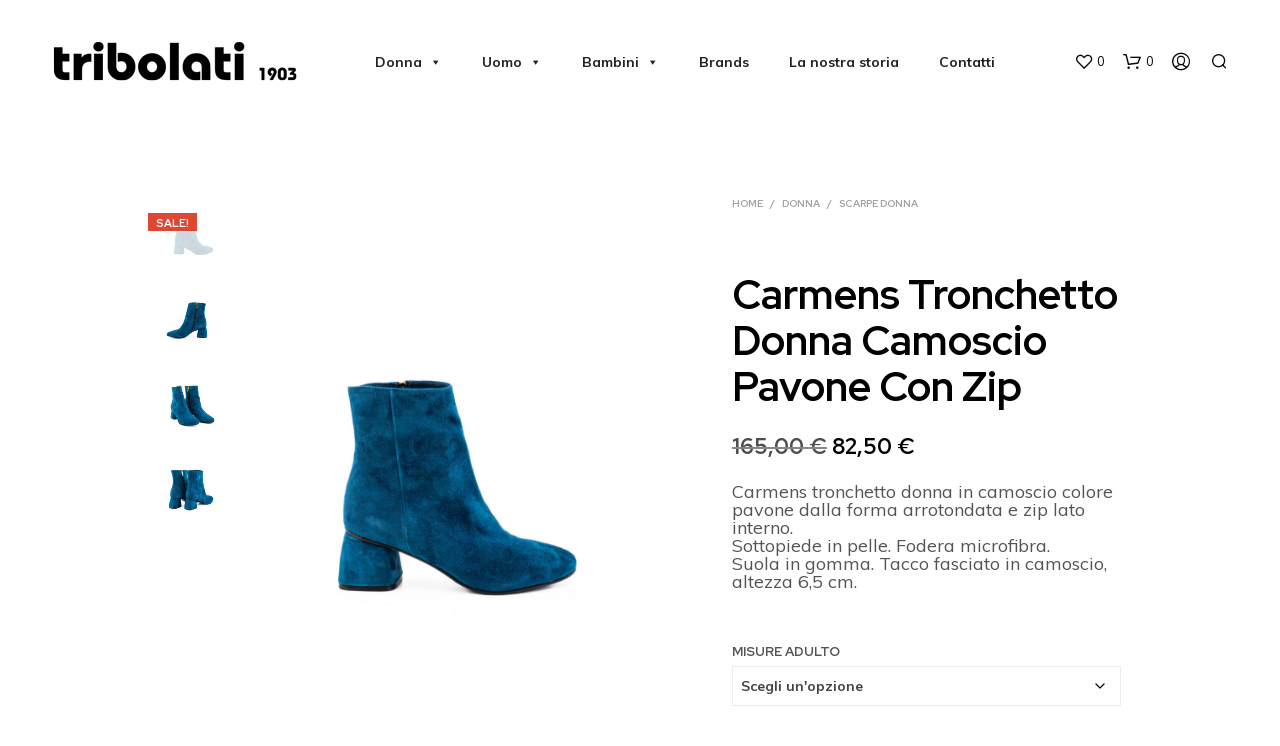

--- FILE ---
content_type: text/html; charset=UTF-8
request_url: https://tribolati1903.it/prodotto/carmens-tronchetto-donna-camoscio-pavone-con-zip/
body_size: 49276
content:
<!-- This page is cached by the Hummingbird Performance plugin v3.18.1 - https://wordpress.org/plugins/hummingbird-performance/. --><!DOCTYPE html>

<!--[if IE 9]>
<html class="ie ie9" lang="it-IT">
<![endif]-->

<html lang="it-IT">

<head>
    <meta charset="UTF-8">
    <meta name="viewport" content="width=device-width, initial-scale=1.0, maximum-scale=1.0, user-scalable=no" />

    <link rel="profile" href="http://gmpg.org/xfn/11">
    <link rel="pingback" href="https://tribolati1903.it/xmlrpc.php">

	
    				<script>document.documentElement.className = document.documentElement.className + ' yes-js js_active js'</script>
			<title>Carmens Tronchetto Donna Camoscio Pavone Con Zip &#8211; Calzature Tribolati</title>
<meta name='robots' content='max-image-preview:large' />
<link rel='dns-prefetch' href='//cdn.iubenda.com' />
<link rel='dns-prefetch' href='//www.googletagmanager.com' />
<link rel='dns-prefetch' href='//capi-automation.s3.us-east-2.amazonaws.com' />
<link rel='dns-prefetch' href='//fonts.googleapis.com' />
<link rel='dns-prefetch' href='//hb.wpmucdn.com' />
<link href='//hb.wpmucdn.com' rel='preconnect' />
<link href='http://fonts.googleapis.com' rel='preconnect' />
<link href='//fonts.gstatic.com' crossorigin='' rel='preconnect' />
<link rel="alternate" type="application/rss+xml" title="Calzature Tribolati &raquo; Feed" href="https://tribolati1903.it/feed/" />
<link rel="alternate" type="application/rss+xml" title="Calzature Tribolati &raquo; Feed dei commenti" href="https://tribolati1903.it/comments/feed/" />
<link rel="alternate" title="oEmbed (JSON)" type="application/json+oembed" href="https://tribolati1903.it/wp-json/oembed/1.0/embed?url=https%3A%2F%2Ftribolati1903.it%2Fprodotto%2Fcarmens-tronchetto-donna-camoscio-pavone-con-zip%2F" />
<link rel="alternate" title="oEmbed (XML)" type="text/xml+oembed" href="https://tribolati1903.it/wp-json/oembed/1.0/embed?url=https%3A%2F%2Ftribolati1903.it%2Fprodotto%2Fcarmens-tronchetto-donna-camoscio-pavone-con-zip%2F&#038;format=xml" />
<style id='wp-img-auto-sizes-contain-inline-css' type='text/css'>
img:is([sizes=auto i],[sizes^="auto," i]){contain-intrinsic-size:3000px 1500px}
/*# sourceURL=wp-img-auto-sizes-contain-inline-css */
</style>
<link rel='stylesheet' id='wp-block-library-css' href='https://hb.wpmucdn.com/tribolati1903.it/b42a80b4-c1ad-4adb-9b05-1e1fec599e83.css' type='text/css' media='all' />
<style id='global-styles-inline-css' type='text/css'>
:root{--wp--preset--aspect-ratio--square: 1;--wp--preset--aspect-ratio--4-3: 4/3;--wp--preset--aspect-ratio--3-4: 3/4;--wp--preset--aspect-ratio--3-2: 3/2;--wp--preset--aspect-ratio--2-3: 2/3;--wp--preset--aspect-ratio--16-9: 16/9;--wp--preset--aspect-ratio--9-16: 9/16;--wp--preset--color--black: #000000;--wp--preset--color--cyan-bluish-gray: #abb8c3;--wp--preset--color--white: #ffffff;--wp--preset--color--pale-pink: #f78da7;--wp--preset--color--vivid-red: #cf2e2e;--wp--preset--color--luminous-vivid-orange: #ff6900;--wp--preset--color--luminous-vivid-amber: #fcb900;--wp--preset--color--light-green-cyan: #7bdcb5;--wp--preset--color--vivid-green-cyan: #00d084;--wp--preset--color--pale-cyan-blue: #8ed1fc;--wp--preset--color--vivid-cyan-blue: #0693e3;--wp--preset--color--vivid-purple: #9b51e0;--wp--preset--gradient--vivid-cyan-blue-to-vivid-purple: linear-gradient(135deg,rgb(6,147,227) 0%,rgb(155,81,224) 100%);--wp--preset--gradient--light-green-cyan-to-vivid-green-cyan: linear-gradient(135deg,rgb(122,220,180) 0%,rgb(0,208,130) 100%);--wp--preset--gradient--luminous-vivid-amber-to-luminous-vivid-orange: linear-gradient(135deg,rgb(252,185,0) 0%,rgb(255,105,0) 100%);--wp--preset--gradient--luminous-vivid-orange-to-vivid-red: linear-gradient(135deg,rgb(255,105,0) 0%,rgb(207,46,46) 100%);--wp--preset--gradient--very-light-gray-to-cyan-bluish-gray: linear-gradient(135deg,rgb(238,238,238) 0%,rgb(169,184,195) 100%);--wp--preset--gradient--cool-to-warm-spectrum: linear-gradient(135deg,rgb(74,234,220) 0%,rgb(151,120,209) 20%,rgb(207,42,186) 40%,rgb(238,44,130) 60%,rgb(251,105,98) 80%,rgb(254,248,76) 100%);--wp--preset--gradient--blush-light-purple: linear-gradient(135deg,rgb(255,206,236) 0%,rgb(152,150,240) 100%);--wp--preset--gradient--blush-bordeaux: linear-gradient(135deg,rgb(254,205,165) 0%,rgb(254,45,45) 50%,rgb(107,0,62) 100%);--wp--preset--gradient--luminous-dusk: linear-gradient(135deg,rgb(255,203,112) 0%,rgb(199,81,192) 50%,rgb(65,88,208) 100%);--wp--preset--gradient--pale-ocean: linear-gradient(135deg,rgb(255,245,203) 0%,rgb(182,227,212) 50%,rgb(51,167,181) 100%);--wp--preset--gradient--electric-grass: linear-gradient(135deg,rgb(202,248,128) 0%,rgb(113,206,126) 100%);--wp--preset--gradient--midnight: linear-gradient(135deg,rgb(2,3,129) 0%,rgb(40,116,252) 100%);--wp--preset--font-size--small: 13px;--wp--preset--font-size--medium: 20px;--wp--preset--font-size--large: 36px;--wp--preset--font-size--x-large: 42px;--wp--preset--spacing--20: 0.44rem;--wp--preset--spacing--30: 0.67rem;--wp--preset--spacing--40: 1rem;--wp--preset--spacing--50: 1.5rem;--wp--preset--spacing--60: 2.25rem;--wp--preset--spacing--70: 3.38rem;--wp--preset--spacing--80: 5.06rem;--wp--preset--shadow--natural: 6px 6px 9px rgba(0, 0, 0, 0.2);--wp--preset--shadow--deep: 12px 12px 50px rgba(0, 0, 0, 0.4);--wp--preset--shadow--sharp: 6px 6px 0px rgba(0, 0, 0, 0.2);--wp--preset--shadow--outlined: 6px 6px 0px -3px rgb(255, 255, 255), 6px 6px rgb(0, 0, 0);--wp--preset--shadow--crisp: 6px 6px 0px rgb(0, 0, 0);}:where(.is-layout-flex){gap: 0.5em;}:where(.is-layout-grid){gap: 0.5em;}body .is-layout-flex{display: flex;}.is-layout-flex{flex-wrap: wrap;align-items: center;}.is-layout-flex > :is(*, div){margin: 0;}body .is-layout-grid{display: grid;}.is-layout-grid > :is(*, div){margin: 0;}:where(.wp-block-columns.is-layout-flex){gap: 2em;}:where(.wp-block-columns.is-layout-grid){gap: 2em;}:where(.wp-block-post-template.is-layout-flex){gap: 1.25em;}:where(.wp-block-post-template.is-layout-grid){gap: 1.25em;}.has-black-color{color: var(--wp--preset--color--black) !important;}.has-cyan-bluish-gray-color{color: var(--wp--preset--color--cyan-bluish-gray) !important;}.has-white-color{color: var(--wp--preset--color--white) !important;}.has-pale-pink-color{color: var(--wp--preset--color--pale-pink) !important;}.has-vivid-red-color{color: var(--wp--preset--color--vivid-red) !important;}.has-luminous-vivid-orange-color{color: var(--wp--preset--color--luminous-vivid-orange) !important;}.has-luminous-vivid-amber-color{color: var(--wp--preset--color--luminous-vivid-amber) !important;}.has-light-green-cyan-color{color: var(--wp--preset--color--light-green-cyan) !important;}.has-vivid-green-cyan-color{color: var(--wp--preset--color--vivid-green-cyan) !important;}.has-pale-cyan-blue-color{color: var(--wp--preset--color--pale-cyan-blue) !important;}.has-vivid-cyan-blue-color{color: var(--wp--preset--color--vivid-cyan-blue) !important;}.has-vivid-purple-color{color: var(--wp--preset--color--vivid-purple) !important;}.has-black-background-color{background-color: var(--wp--preset--color--black) !important;}.has-cyan-bluish-gray-background-color{background-color: var(--wp--preset--color--cyan-bluish-gray) !important;}.has-white-background-color{background-color: var(--wp--preset--color--white) !important;}.has-pale-pink-background-color{background-color: var(--wp--preset--color--pale-pink) !important;}.has-vivid-red-background-color{background-color: var(--wp--preset--color--vivid-red) !important;}.has-luminous-vivid-orange-background-color{background-color: var(--wp--preset--color--luminous-vivid-orange) !important;}.has-luminous-vivid-amber-background-color{background-color: var(--wp--preset--color--luminous-vivid-amber) !important;}.has-light-green-cyan-background-color{background-color: var(--wp--preset--color--light-green-cyan) !important;}.has-vivid-green-cyan-background-color{background-color: var(--wp--preset--color--vivid-green-cyan) !important;}.has-pale-cyan-blue-background-color{background-color: var(--wp--preset--color--pale-cyan-blue) !important;}.has-vivid-cyan-blue-background-color{background-color: var(--wp--preset--color--vivid-cyan-blue) !important;}.has-vivid-purple-background-color{background-color: var(--wp--preset--color--vivid-purple) !important;}.has-black-border-color{border-color: var(--wp--preset--color--black) !important;}.has-cyan-bluish-gray-border-color{border-color: var(--wp--preset--color--cyan-bluish-gray) !important;}.has-white-border-color{border-color: var(--wp--preset--color--white) !important;}.has-pale-pink-border-color{border-color: var(--wp--preset--color--pale-pink) !important;}.has-vivid-red-border-color{border-color: var(--wp--preset--color--vivid-red) !important;}.has-luminous-vivid-orange-border-color{border-color: var(--wp--preset--color--luminous-vivid-orange) !important;}.has-luminous-vivid-amber-border-color{border-color: var(--wp--preset--color--luminous-vivid-amber) !important;}.has-light-green-cyan-border-color{border-color: var(--wp--preset--color--light-green-cyan) !important;}.has-vivid-green-cyan-border-color{border-color: var(--wp--preset--color--vivid-green-cyan) !important;}.has-pale-cyan-blue-border-color{border-color: var(--wp--preset--color--pale-cyan-blue) !important;}.has-vivid-cyan-blue-border-color{border-color: var(--wp--preset--color--vivid-cyan-blue) !important;}.has-vivid-purple-border-color{border-color: var(--wp--preset--color--vivid-purple) !important;}.has-vivid-cyan-blue-to-vivid-purple-gradient-background{background: var(--wp--preset--gradient--vivid-cyan-blue-to-vivid-purple) !important;}.has-light-green-cyan-to-vivid-green-cyan-gradient-background{background: var(--wp--preset--gradient--light-green-cyan-to-vivid-green-cyan) !important;}.has-luminous-vivid-amber-to-luminous-vivid-orange-gradient-background{background: var(--wp--preset--gradient--luminous-vivid-amber-to-luminous-vivid-orange) !important;}.has-luminous-vivid-orange-to-vivid-red-gradient-background{background: var(--wp--preset--gradient--luminous-vivid-orange-to-vivid-red) !important;}.has-very-light-gray-to-cyan-bluish-gray-gradient-background{background: var(--wp--preset--gradient--very-light-gray-to-cyan-bluish-gray) !important;}.has-cool-to-warm-spectrum-gradient-background{background: var(--wp--preset--gradient--cool-to-warm-spectrum) !important;}.has-blush-light-purple-gradient-background{background: var(--wp--preset--gradient--blush-light-purple) !important;}.has-blush-bordeaux-gradient-background{background: var(--wp--preset--gradient--blush-bordeaux) !important;}.has-luminous-dusk-gradient-background{background: var(--wp--preset--gradient--luminous-dusk) !important;}.has-pale-ocean-gradient-background{background: var(--wp--preset--gradient--pale-ocean) !important;}.has-electric-grass-gradient-background{background: var(--wp--preset--gradient--electric-grass) !important;}.has-midnight-gradient-background{background: var(--wp--preset--gradient--midnight) !important;}.has-small-font-size{font-size: var(--wp--preset--font-size--small) !important;}.has-medium-font-size{font-size: var(--wp--preset--font-size--medium) !important;}.has-large-font-size{font-size: var(--wp--preset--font-size--large) !important;}.has-x-large-font-size{font-size: var(--wp--preset--font-size--x-large) !important;}
/*# sourceURL=global-styles-inline-css */
</style>

<style id='classic-theme-styles-inline-css' type='text/css'>
/*! This file is auto-generated */
.wp-block-button__link{color:#fff;background-color:#32373c;border-radius:9999px;box-shadow:none;text-decoration:none;padding:calc(.667em + 2px) calc(1.333em + 2px);font-size:1.125em}.wp-block-file__button{background:#32373c;color:#fff;text-decoration:none}
/*# sourceURL=/wp-includes/css/classic-themes.min.css */
</style>
<link rel='stylesheet' id='wp-components-css' href='https://hb.wpmucdn.com/tribolati1903.it/b2d3e3b7-2eb9-45e7-83e1-840ed0684772.css' type='text/css' media='all' />
<link rel='stylesheet' id='wp-preferences-css' href='https://hb.wpmucdn.com/tribolati1903.it/c6c1c0fc-8632-446f-8c92-14f7b22b4da1.css' type='text/css' media='all' />
<link rel='stylesheet' id='wp-block-editor-css' href='https://hb.wpmucdn.com/tribolati1903.it/24849837-5143-4979-9373-c4692cd1fed6.css' type='text/css' media='all' />
<link rel='stylesheet' id='wphb-1-css' href='https://hb.wpmucdn.com/tribolati1903.it/95c88fa7-598d-452b-b813-bba2a2f71594.css' type='text/css' media='all' />
<link rel='stylesheet' id='woocommerce-layout-css' href='https://hb.wpmucdn.com/tribolati1903.it/b4e6bd74-9089-4f6e-8876-a5f0d5b58862.css' type='text/css' media='all' />
<link rel='stylesheet' id='woocommerce-smallscreen-css' href='https://hb.wpmucdn.com/tribolati1903.it/4242137e-0d3d-4a41-bc21-8da43d8b69d8.css' type='text/css' media='only screen and (max-width: 768px)' />
<link rel='stylesheet' id='woocommerce-general-css' href='https://tribolati1903.it/wp-content/plugins/woocommerce/assets/css/woocommerce.css' type='text/css' media='all' />
<style id='woocommerce-inline-inline-css' type='text/css'>
.woocommerce form .form-row .required { visibility: visible; }
/*# sourceURL=woocommerce-inline-inline-css */
</style>
<link rel='stylesheet' id='megamenu-css' href='https://hb.wpmucdn.com/tribolati1903.it/5d76dc10-c220-45fb-bde8-ae3d102812d4.css' type='text/css' media='all' />
<link rel='stylesheet' id='dashicons-css' href='https://hb.wpmucdn.com/tribolati1903.it/caa0f4d8-9b55-4b1a-bbc3-504363b872a4.css' type='text/css' media='all' />
<style id='dashicons-inline-css' type='text/css'>
[data-font="Dashicons"]:before {font-family: 'Dashicons' !important;content: attr(data-icon) !important;speak: none !important;font-weight: normal !important;font-variant: normal !important;text-transform: none !important;line-height: 1 !important;font-style: normal !important;-webkit-font-smoothing: antialiased !important;-moz-osx-font-smoothing: grayscale !important;}
/*# sourceURL=dashicons-inline-css */
</style>
<link rel='stylesheet' id='jquery-selectBox-css' href='https://hb.wpmucdn.com/tribolati1903.it/d7daea19-3b71-4ef6-9735-6d01fdfd76a7.css' type='text/css' media='all' />
<link rel='stylesheet' id='woocommerce_prettyPhoto_css-css' href='https://hb.wpmucdn.com/tribolati1903.it/7a7dec47-4488-4c7d-ba48-9de534ec22b4.css' type='text/css' media='all' />
<link rel='stylesheet' id='wphb-2-css' href='https://hb.wpmucdn.com/tribolati1903.it/170d0991-afed-48b6-930a-b2595a794c80.css' type='text/css' media='all' />
<style id='wphb-2-inline-css' type='text/css'>
 .st-content, .categories_grid .category_name, .cd-top, .product_socials_wrapper .product_socials_wrapper_inner a, .product_navigation #nav-below .product-nav-next a, .product_navigation #nav-below .product-nav-previous a{background-color:#FFFFFF}.categories_grid .category_item:hover .category_name{color:#FFFFFF}h1, h2, h3, h4, h5, h6, .comments-title, .comment-author, #reply-title, .site-footer .widget-title, .accordion_title, .ui-tabs-anchor, .products .button, .site-title a, .post_meta_archive a, .post_meta a, .post_tags a, #nav-below a, .list_categories a, .list_shop_categories a, .main-navigation > ul > li > a, .main-navigation .mega-menu > ul > li > a, .more-link, .top-page-excerpt, .select2-search input, .product_after_shop_loop_buttons a, .woocommerce .products-grid a.button, .page-numbers, input.qty, .button, button, .button_text, input[type="button"], input[type="reset"], input[type="submit"], button[type="submit"], .woocommerce a.button, .woocommerce-page a.button, .woocommerce button.button, .woocommerce-page button.button, .woocommerce input.button, .woocommerce-page input.button, .woocommerce #respond input#submit, .woocommerce-page #respond input#submit, .woocommerce #content input.button, .woocommerce-page #content input.button, .woocommerce a.button.alt, .woocommerce button.button.alt, .woocommerce input.button.alt, .woocommerce #respond input#submit.alt, .woocommerce #content input.button.alt, .woocommerce-page a.button.alt, .woocommerce-page button.button.alt, .woocommerce-page input.button.alt, .woocommerce-page #respond input#submit.alt, .woocommerce-page #content input.button.alt, .yith-wcwl-wishlistexistsbrowse.show a, .share-product-text, .tabs > li > a, label, .shopkeeper_new_product, .comment-respond label, .product_meta_title, .woocommerce table.shop_table th, .woocommerce-page table.shop_table th, #map_button, .woocommerce .cart-collaterals .cart_totals tr.order-total td strong, .woocommerce-page .cart-collaterals .cart_totals tr.order-total td strong, .cart-wishlist-empty, .wishlist-empty, .cart-empty, .return-to-shop .wc-backward, .order-number a, .post-edit-link, .from_the_blog_title, .icon_box_read_more, .vc_pie_chart_value, .shortcode_banner_simple_bullet, .shortcode_banner_simple_height_bullet, .product-category .woocommerce-loop-category__title, .categories_grid .category_name, .woocommerce span.onsale, .woocommerce-page span.onsale, .out_of_stock_badge_single, .out_of_stock_badge_loop, .page-numbers, .post-nav-links span, .post-nav-links a, .add_to_wishlist, .yith-wcwl-wishlistaddedbrowse, .yith-wcwl-wishlistexistsbrowse, .filters-group, .product-name, .product-quantity, .product-total, .download-product a, .woocommerce-order-details table tfoot th, .woocommerce-order-details table tfoot td, .woocommerce .woocommerce-order-downloads table tbody td:before, .woocommerce table.woocommerce-MyAccount-orders td:before, .widget h3, .widget .total .amount, .wishlist-in-stock, .wishlist-out-of-stock, .comment-reply-link, .comment-edit-link, .widget_calendar table thead tr th, .page-type, .mobile-navigation a, table thead tr th, .portfolio_single_list_cat, .portfolio-categories, .shipping-calculator-button, .vc_btn, .vc_btn2, .vc_btn3, .account-tab-item .account-tab-link, .account-tab-list .sep, ul.order_details li, ul.order_details.bacs_details li, .widget_calendar caption, .widget_recent_comments li a, .edit-account legend, .widget_shopping_cart li.empty, .cart-collaterals .cart_totals .shop_table .order-total .woocommerce-Price-amount, .woocommerce table.cart .cart_item td a, .woocommerce #content table.cart .cart_item td a, .woocommerce-page table.cart .cart_item td a, .woocommerce-page #content table.cart .cart_item td a, .woocommerce table.cart .cart_item td span, .woocommerce #content table.cart .cart_item td span, .woocommerce-page table.cart .cart_item td span, .woocommerce-page #content table.cart .cart_item td span, .woocommerce-MyAccount-navigation ul li, .cd-quick-view .cd-item-info .product_infos .quickview-badges .onsale, .woocommerce-info.wc_points_rewards_earn_points, .woocommerce-info, .woocommerce-error, .woocommerce-message, .woocommerce .cart-collaterals .cart_totals .cart-subtotal th, .woocommerce-page .cart-collaterals .cart_totals .cart-subtotal th, .woocommerce .cart-collaterals .cart_totals tr.shipping th, .woocommerce-page .cart-collaterals .cart_totals tr.shipping th, .woocommerce .cart-collaterals .cart_totals tr.order-total th, .woocommerce-page .cart-collaterals .cart_totals tr.order-total th, .woocommerce .cart-collaterals .cart_totals h2, .woocommerce .cart-collaterals .cross-sells h2, .woocommerce-cart #content table.cart td.actions .coupon #coupon_code, form.checkout_coupon #coupon_code, .woocommerce-checkout .woocommerce-info, .shopkeeper_checkout_coupon, .shopkeeper_checkout_login, .minicart-message, .woocommerce .woocommerce-checkout-review-order table.shop_table tfoot td, .woocommerce .woocommerce-checkout-review-order table.shop_table tfoot th, .woocommerce-page .woocommerce-checkout-review-order table.shop_table tfoot td, .woocommerce-page .woocommerce-checkout-review-order table.shop_table tfoot th, .no-products-info p, .getbowtied_blog_ajax_load_button a, .getbowtied_ajax_load_button a, .index-layout-2 ul.blog-posts .blog-post article .post-categories li a, .index-layout-3 .blog-posts_container ul.blog-posts .blog-post article .post-categories li a, .index-layout-2 ul.blog-posts .blog-post .post_content_wrapper .post_content .read_more, .index-layout-3 .blog-posts_container ul.blog-posts .blog-post article .post_content_wrapper .post_content .read_more, .woocommerce .woocommerce-breadcrumb, .woocommerce-page .woocommerce-breadcrumb, .woocommerce .woocommerce-breadcrumb a, .woocommerce-page .woocommerce-breadcrumb a, .product_meta, .product_meta span, .product_meta a, .product_layout_classic div.product span.price, .product_layout_classic div.product p.price, .product_layout_2 div.product span.price, .product_layout_2 div.product p.price, .product_layout_3 div.product span.price, .product_layout_3 div.product p.price, .product_layout_4 div.product span.price, .product_layout_4 div.product p.price, .related-products-title, .product_socials_wrapper .share-product-text, #button_offcanvas_sidebar_left .filters-text, .woocommerce-ordering select.orderby, .fr-position-text, .woocommerce-checkout-review-order .woocommerce-checkout-review-order-table tr td, .catalog-ordering .select2-container.orderby a, .catalog-ordering .select2-container span, .widget_product_categories ul li .count, .widget_layered_nav ul li .count, .woocommerce-mini-cart__empty-message, .woocommerce-ordering select.orderby, .woocommerce .cart-collaterals .cart_totals table.shop_table_responsive tr td::before, .woocommerce-page .cart-collaterals .cart_totals table.shop_table_responsive tr td::before, .login-register-container .lost-pass-link, .woocommerce-cart .cart-collaterals .cart_totals table td .amount, .wpb_wrapper .add_to_cart_inline .woocommerce-Price-amount.amount, .woocommerce-page .cart-collaterals .cart_totals tr.shipping td, .woocommerce-page .cart-collaterals .cart_totals tr.shipping td, .woocommerce .cart-collaterals .cart_totals tr.cart-discount th, .woocommerce-page .cart-collaterals .cart_totals tr.cart-discount th, .woocommerce-thankyou-order-received, .woocommerce-order-received .woocommerce table.shop_table tfoot th, .woocommerce-order-received .woocommerce-page table.shop_table tfoot th, .woocommerce-view-order .woocommerce table.shop_table tfoot th, .woocommerce-view-order .woocommerce-page table.shop_table tfoot th, .woocommerce-order-received .woocommerce table.shop_table tfoot td, .woocommerce-order-received .woocommerce-page table.shop_table tfoot td, .woocommerce-view-order .woocommerce table.shop_table tfoot td, .woocommerce-view-order .woocommerce-page table.shop_table tfoot td, .language-and-currency #top_bar_language_list > ul > li, .language-and-currency .wcml_currency_switcher > ul > li.wcml-cs-active-currency, .language-and-currency-offcanvas #top_bar_language_list > ul > li, .language-and-currency-offcanvas .wcml_currency_switcher > ul > li.wcml-cs-active-currency, .woocommerce-order-pay .woocommerce .woocommerce-form-login p.lost_password a, .woocommerce-MyAccount-content .woocommerce-orders-table__cell-order-number a, .woocommerce form.login .lost_password, .comment-reply-title, .product_content_wrapper .product_infos .out_of_stock_wrapper .out_of_stock_badge_single, .product_content_wrapper .product_infos .woocommerce-variation-availability p.stock.out-of-stock, .site-search .widget_product_search .search-field, .site-search .widget_search .search-field, .site-search .search-form .search-field, .site-search .search-text, .site-search .search-no-suggestions, .latest_posts_grid_wrapper .latest_posts_grid_title, p.has-drop-cap:not(:focus):first-letter, .paypal-button-tagline .paypal-button-text, .tinvwl_add_to_wishlist_button, .product-addon-totals, body.gbt_custom_notif .page-notifications .gbt-custom-notification-message, body.gbt_custom_notif .page-notifications .gbt-custom-notification-message *, body.gbt_custom_notif .page-notifications .product_notification_text, body.gbt_custom_notif .page-notifications .product_notification_text *, body.gbt_classic_notif .woocommerce-error a, body.gbt_classic_notif .woocommerce-info a, body.gbt_classic_notif .woocommerce-message a, body.gbt_classic_notif .woocommerce-notice a, .shop_table.cart .product-price .amount, p.has-drop-cap:first-letter, .woocommerce-result-count, .widget_price_filter .price_slider_amount, .woocommerce ul.products li.product .price, .product_content_wrapper .product_infos table.variations td.label, .woocommerce div.product form.cart .reset_variations, .cd-quick-view .cd-item-info .product_infos .product_price .price, #powerTip, div.wcva_shop_textblock, .wcva_filter_textblock, .wcva_single_textblock, .cd-quick-view .swatchtitlelabel, .cd-quick-view .wcva_attribute_sep, .cd-quick-view .wcva_selected_attribute, .added_to_cart, .upper a, .wp-block-woocommerce-active-filters ul.wc-block-active-filters-list li *, .wp-block-woocommerce-active-filters .wc-block-active-filters__clear-all, .product_navigation #nav-below span, .order-info mark, .top-headers-wrapper .site-header .site-header-wrapper .site-title, .mobile-navigation > ul > li > ul > li.menu-item-has-children > a, .mobile-navigation > ul > li > ul li.upper > a, .mobile-navigation > ul > li > ul > li > a{font-family:"Red Hat Display", -apple-system, BlinkMacSystemFont, Arial, Helvetica, 'Helvetica Neue', Verdana, sans-serif}body, p, .site-navigation-top-bar, .site-title, .widget_product_search #searchsubmit, .widget_search #searchsubmit, .widget_product_search .search-submit, .widget_search .search-submit, #site-menu, .copyright_text, blockquote cite, table thead th, .recently_viewed_in_single h2, .woocommerce .cart-collaterals .cart_totals table th, .woocommerce-page .cart-collaterals .cart_totals table th, .woocommerce .cart-collaterals .shipping_calculator h2, .woocommerce-page .cart-collaterals .shipping_calculator h2, .woocommerce table.woocommerce-checkout-review-order-table tfoot th, .woocommerce-page table.woocommerce-checkout-review-order-table tfoot th, .qty, .shortcode_banner_simple_inside h4, .shortcode_banner_simple_height h4, .fr-caption, .post_meta_archive, .post_meta, .yith-wcwl-wishlistaddedbrowse .feedback, .yith-wcwl-wishlistexistsbrowse .feedback, .product-name span, .widget_calendar table tbody a, .fr-touch-caption-wrapper, .woocommerce .checkout_login p.form-row label[for="rememberme"], .wpb_widgetised_column aside ul li span.count, .woocommerce td.product-name dl.variation dt, .woocommerce td.product-name dl.variation dd, .woocommerce td.product-name dl.variation dt p, .woocommerce td.product-name dl.variation dd p, .woocommerce-page td.product-name dl.variation dt, .woocommerce-page td.product-name dl.variation dd p, .woocommerce-page td.product-name dl.variation dt p, .woocommerce .select2-container, .check_label, .woocommerce-page #payment .terms label, ul.order_details li strong, .widget_recent_comments li, .widget_shopping_cart p.total, .widget_shopping_cart p.total .amount, .mobile-navigation li ul li a, .woocommerce #payment div.payment_box p, .woocommerce-page #payment div.payment_box p, .woocommerce table.cart .cart_item td:before, .woocommerce #content table.cart .cart_item td:before, .woocommerce-page table.cart .cart_item td:before, .woocommerce-page #content table.cart .cart_item td:before, .language-and-currency #top_bar_language_list > ul > li > ul > li > a, .language-and-currency .wcml_currency_switcher > ul > li.wcml-cs-active-currency > ul.wcml-cs-submenu li a, .language-and-currency #top_bar_language_list > ul > li.menu-item-first > ul.sub-menu li.sub-menu-item span.icl_lang_sel_current, .language-and-currency-offcanvas #top_bar_language_list > ul > li > ul > li > a, .language-and-currency-offcanvas .wcml_currency_switcher > ul > li.wcml-cs-active-currency > ul.wcml-cs-submenu li a, .language-and-currency-offcanvas #top_bar_language_list > ul > li.menu-item-first > ul.sub-menu li.sub-menu-item span.icl_lang_sel_current, .woocommerce-order-pay .woocommerce .woocommerce-info, .select2-results__option, body.gbt_classic_notif .woocommerce-error, body.gbt_classic_notif .woocommerce-info, body.gbt_classic_notif .woocommerce-message, body.gbt_classic_notif .woocommerce-notice, .gbt_18_sk_editor_banner_subtitle, .gbt_18_sk_editor_slide_description_input, .woocommerce td.product-name .wc-item-meta li, .woocommerce ul.products li.product .woocommerce-loop-product__title, .product_content_wrapper .product_infos span.belowtext, .wc-block-grid__product-title, .wp-block-woocommerce-attribute-filter ul.wc-block-checkbox-list li label, .wp-block-woocommerce-active-filters ul.wc-block-active-filters-list li .wc-block-active-filters-list-item__name{font-family:"Muli", -apple-system, BlinkMacSystemFont, Arial, Helvetica, 'Helvetica Neue', Verdana, sans-serif}h1, .woocommerce h1, .woocommerce-page h1{font-size:30.797px}h2, .woocommerce h2, .woocommerce-page h2{font-size:23.101px}h3, .woocommerce h3, .woocommerce-page h3{font-size:17.329px}h4, .woocommerce h4, .woocommerce-page h4{font-size:13px}h5, .woocommerce h5, .woocommerce-page h5{font-size:9.75px}.woocommerce-account .account-tab-list .account-tab-item .account-tab-link{font-size:54.487px}.page-title.blog-listing, .woocommerce .page-title, .page-title, .single .entry-title, .woocommerce-cart .page-title, .woocommerce-checkout .page-title, .woocommerce-account .page-title{font-size:41.041px}p.has-drop-cap:first-letter{font-size:41.041px !important}.entry-title-archive, .wp-block-latest-posts li > a{font-size:30.659px}.woocommerce #content div.product .product_title, .woocommerce div.product .product_title, .woocommerce-page #content div.product .product_title, .woocommerce-page div.product .product_title{font-size:23.101px}h2.woocommerce-order-details__title, h2.woocommerce-column__title, h2.woocommerce-order-downloads__title{font-size:17.329px}.woocommerce-checkout .content-area h3, .woocommerce-edit-address h3, .woocommerce-edit-account legend{font-size:13px}@media only screen and (max-width:768px){.woocommerce-account .account-tab-list .account-tab-item .account-tab-link{font-size:30.797px}.shortcode_getbowtied_slider .swiper-slide h2{font-size:30.797px !important}}@media only screen and (min-width:768px){h1, .woocommerce h1, .woocommerce-page h1{font-size:54.487px}h2, .woocommerce h2, .woocommerce-page h2{font-size:40.871px}h3, .woocommerce h3, .woocommerce-page h3{font-size:30.659px}h4, .woocommerce h4, .woocommerce-page h4{font-size:23px}h5, .woocommerce h5, .woocommerce-page h5{font-size:17.25px}.page-title.blog-listing, .woocommerce .page-title, .page-title, .single .entry-title, .woocommerce-cart .page-title, .woocommerce-checkout .page-title, .woocommerce-account .page-title{font-size:72.611px}p.has-drop-cap:first-letter{font-size:72.611px !important}.entry-title-archive, .wp-block-latest-posts li > a{font-size:30.659px}.woocommerce-checkout .content-area h3, h2.woocommerce-order-details__title, h2.woocommerce-column__title, h2.woocommerce-order-downloads__title, .woocommerce-edit-address h3, .woocommerce-edit-account legend, .woocommerce-order-received h2, .fr-position-text{font-size:23px}}@media only screen and (min-width:1024px){.woocommerce #content div.product .product_title, .woocommerce div.product .product_title, .woocommerce-page #content div.product .product_title, .woocommerce-page div.product .product_title{font-size:40.871px}}@media only screen and (max-width:1023px){.woocommerce #content div.product .product_title, .woocommerce div.product .product_title, .woocommerce-page #content div.product .product_title, .woocommerce-page div.product .product_title{font-size:23.101px}}@media only screen and (min-width:1024px){p, .woocommerce table.shop_attributes th, .woocommerce-page table.shop_attributes th, .woocommerce table.shop_attributes td, .woocommerce-page table.shop_attributes td, .woocommerce-review-link, .blog-isotope .entry-content-archive, .blog-isotope .entry-content-archive *, body.gbt_classic_notif .woocommerce-message, body.gbt_classic_notif .woocommerce-error, body.gbt_classic_notif .woocommerce-info, body.gbt_classic_notif .woocommerce-notice, .woocommerce-store-notice, p.demo_store, .woocommerce-account .woocommerce-MyAccount-content table.woocommerce-MyAccount-orders td, ul li ul, ul li ol, ul, ol, dl{font-size:18px}}.woocommerce ul.order_details li strong, .fr-caption, .woocommerce-order-pay .woocommerce .woocommerce-info{font-size:18px !important}@media only screen and (min-width:768px){.woocommerce ul.products li.product .woocommerce-loop-product__title, .wc-block-grid__products .wc-block-grid__product .wc-block-grid__product-link .wc-block-grid__product-title{font-size:13px !important}}body, table tr th, table tr td, table thead tr th, blockquote p, pre, del, label, .select2-dropdown-open.select2-drop-above .select2-choice, .select2-dropdown-open.select2-drop-above .select2-choices, .select2-container, .big-select, .select.big-select, .post_meta_archive a, .post_meta a, .nav-next a, .nav-previous a, .blog-single h6, .page-description, .woocommerce #content nav.woocommerce-pagination ul li a:focus, .woocommerce #content nav.woocommerce-pagination ul li a:hover, .woocommerce #content nav.woocommerce-pagination ul li span.current, .woocommerce nav.woocommerce-pagination ul li a:focus, .woocommerce nav.woocommerce-pagination ul li a:hover, .woocommerce nav.woocommerce-pagination ul li span.current, .woocommerce-page #content nav.woocommerce-pagination ul li a:focus, .woocommerce-page #content nav.woocommerce-pagination ul li a:hover, .woocommerce-page #content nav.woocommerce-pagination ul li span.current, .woocommerce-page nav.woocommerce-pagination ul li a:focus, .woocommerce-page nav.woocommerce-pagination ul li a:hover, .woocommerce-page nav.woocommerce-pagination ul li span.current, .posts-navigation .page-numbers a:hover, .woocommerce table.shop_table th, .woocommerce-page table.shop_table th, .woocommerce-checkout .woocommerce-info, .wpb_widgetised_column .widget.widget_product_categories a:hover, .wpb_widgetised_column .widget.widget_layered_nav a:hover, .wpb_widgetised_column .widget.widget_layered_nav li, .portfolio_single_list_cat a, .gallery-caption-trigger, .widget_shopping_cart p.total, .widget_shopping_cart p.total .amount, .wpb_widgetised_column .widget_shopping_cart li.empty, .index-layout-2 ul.blog-posts .blog-post article .post-date, .cd-quick-view .cd-close:after, form.checkout_coupon #coupon_code, .woocommerce .product_infos .quantity input.qty, .woocommerce #content .product_infos .quantity input.qty, .woocommerce-page .product_infos .quantity input.qty, .woocommerce-page #content .product_infos .quantity input.qty, #button_offcanvas_sidebar_left, .fr-position-text, .quantity.custom input.custom-qty, .add_to_wishlist, .product_infos .add_to_wishlist:before, .product_infos .yith-wcwl-wishlistaddedbrowse:before, .product_infos .yith-wcwl-wishlistexistsbrowse:before, #add_payment_method #payment .payment_method_paypal .about_paypal, .woocommerce-cart #payment .payment_method_paypal .about_paypal, .woocommerce-checkout #payment .payment_method_paypal .about_paypal, #stripe-payment-data > p > a, .product-name .product-quantity, .woocommerce #payment div.payment_box, .woocommerce-order-pay #order_review .shop_table tr.order_item td.product-quantity strong, .tinvwl_add_to_wishlist_button:before, body.gbt_classic_notif .woocommerce-info, .select2-search--dropdown:after, body.gbt_classic_notif .woocommerce-notice, .woocommerce-cart #content table.cart td.actions .coupon #coupon_code, .woocommerce ul.products li.product .price del, .off-canvas .woocommerce .price del, .select2-container--default .select2-selection--multiple .select2-selection__choice__remove, .wc-block-grid__product-price.price del{color:#545454}a.woocommerce-remove-coupon:after, .fr-caption, .woocommerce-order-pay .woocommerce .woocommerce-info, body.gbt_classic_notif .woocommerce-info::before, table.shop_attributes td{color:#545454!important}.nav-previous-title, .nav-next-title{color:rgba(84,84,84,0.4)}.required{color:rgba(84,84,84,0.4) !important}.yith-wcwl-add-button, .share-product-text, .product_meta, .product_meta a, .product_meta_separator, .tob_bar_shop, .post_meta_archive, .post_meta, .wpb_widgetised_column .widget li, .wpb_widgetised_column .widget_calendar table thead tr th, .wpb_widgetised_column .widget_calendar table thead tr td, .wpb_widgetised_column .widget .post-date, .wpb_widgetised_column .recentcomments, .wpb_widgetised_column .amount, .wpb_widgetised_column .quantity, .wpb_widgetised_column .widget_price_filter .price_slider_amount, .woocommerce .woocommerce-breadcrumb, .woocommerce-page .woocommerce-breadcrumb, .woocommerce .woocommerce-breadcrumb a, .woocommerce-page .woocommerce-breadcrumb a, .archive .products-grid li .product_thumbnail_wrapper > .price .woocommerce-Price-amount, .site-search .search-text, .site-search .site-search-close .close-button:hover, .menu-close .close-button:hover, .site-search .woocommerce-product-search:after, .site-search .widget_search .search-form:after, .product_navigation #nav-below .product-nav-previous *, .product_navigation #nav-below .product-nav-next *{color:rgba(84,84,84,0.55)}.woocommerce-account .woocommerce-MyAccount-content table.woocommerce-MyAccount-orders td.woocommerce-orders-table__cell-order-actions .button:after, .woocommerce-account .woocommerce-MyAccount-content table.account-payment-methods-table td.payment-method-actions .button:after{color:rgba(84,84,84,0.15)}.products a.button.add_to_cart_button.loading, .woocommerce ul.products li.product .price, .off-canvas .woocommerce .price, .wc-block-grid__product-price span, .wpb_wrapper .add_to_cart_inline del .woocommerce-Price-amount.amount, .wp-block-getbowtied-scattered-product-list .gbt_18_product_price{color:rgba(84,84,84,0.8) !important}.yith-wcwl-add-to-wishlist:after, .bg-image-wrapper.no-image, .site-search .spin:before, .site-search .spin:after{background-color:rgba(84,84,84,0.55)}.product_layout_2 .product_content_wrapper .product-images-wrapper .product-images-style-2 .product_images .product-image .caption:before, .product_layout_3 .product_content_wrapper .product-images-wrapper .product-images-style-3 .product_images .product-image .caption:before, .fr-caption:before, .product_content_wrapper .product-images-wrapper .product_images .product-images-controller .dot.current{background-color:#545454}.product_content_wrapper .product-images-wrapper .product_images .product-images-controller .dot{background-color:rgba(84,84,84,0.55)}#add_payment_method #payment div.payment_box .wc-credit-card-form, .woocommerce-account.woocommerce-add-payment-method #add_payment_method #payment div.payment_box .wc-payment-form, .woocommerce-cart #payment div.payment_box .wc-credit-card-form, .woocommerce-checkout #payment div.payment_box .wc-credit-card-form, .cd-quick-view .cd-item-info .product_infos .out_of_stock_wrapper .out_of_stock_badge_single, .product_content_wrapper .product_infos .woocommerce-variation-availability p.stock.out-of-stock, .product_layout_classic .product_infos .out_of_stock_wrapper .out_of_stock_badge_single, .product_layout_2 .product_content_wrapper .product_infos .out_of_stock_wrapper .out_of_stock_badge_single, .product_layout_3 .product_content_wrapper .product_infos .out_of_stock_wrapper .out_of_stock_badge_single, .product_layout_4 .product_content_wrapper .product_infos .out_of_stock_wrapper .out_of_stock_badge_single{border-color:rgba(84,84,84,0.55)}.add_to_cart_inline .amount, .wpb_widgetised_column .widget, .widget_layered_nav, .wpb_widgetised_column aside ul li span.count, .shop_table.cart .product-price .amount, .quantity.custom .minus-btn, .quantity.custom .plus-btn, .woocommerce td.product-name dl.variation dt, .woocommerce td.product-name dl.variation dd, .woocommerce td.product-name dl.variation dt p, .woocommerce td.product-name dl.variation dd p, .woocommerce-page td.product-name dl.variation dt, .woocommerce-page td.product-name dl.variation dd p, .woocommerce-page td.product-name dl.variation dt p, .woocommerce-page td.product-name dl.variation dd p, .woocommerce a.remove, .woocommerce a.remove:after, .woocommerce td.product-name .wc-item-meta li, .wpb_widgetised_column .tagcloud a, .post_tags a, .select2-container--default .select2-selection--multiple .select2-selection__choice, .wpb_widgetised_column .widget.widget_layered_nav li.select2-selection__choice, .woocommerce .products .product_thumbnail_icons .product_quickview_button, .products .add_to_wishlist:before{color:rgba(84,84,84,0.8)}#coupon_code::-webkit-input-placeholder{color:rgba(84,84,84,0.8)}#coupon_code::-moz-placeholder{color:rgba(84,84,84,0.8)}#coupon_code:-ms-input-placeholder{color:rgba(84,84,84,0.8)}.woocommerce #content table.wishlist_table.cart a.remove, .woocommerce.widget_shopping_cart .cart_list li a.remove{color:rgba(84,84,84,0.8) !important}input[type="text"], input[type="password"], input[type="date"], input[type="datetime"], input[type="datetime-local"], input[type="month"], input[type="week"], input[type="email"], input[type="number"], input[type="search"], input[type="tel"], input[type="time"], input[type="url"], textarea, select, .woocommerce-checkout .select2-container--default .select2-selection--single, .country_select.select2-container, #billing_country_field .select2-container, #billing_state_field .select2-container, #calc_shipping_country_field .select2-container, #calc_shipping_state_field .select2-container, .woocommerce-widget-layered-nav-dropdown .select2-container .select2-selection--single, .woocommerce-widget-layered-nav-dropdown .select2-container .select2-selection--multiple, #shipping_country_field .select2-container, #shipping_state_field .select2-container, .woocommerce-address-fields .select2-container--default .select2-selection--single, .woocommerce-shipping-calculator .select2-container--default .select2-selection--single, .select2-container--default .select2-search--dropdown .select2-search__field, .woocommerce form .form-row.woocommerce-validated .select2-container .select2-selection, .woocommerce form .form-row.woocommerce-validated .select2-container, .woocommerce form .form-row.woocommerce-validated input.input-text, .woocommerce form .form-row.woocommerce-validated select, .woocommerce form .form-row.woocommerce-invalid .select2-container, .woocommerce form .form-row.woocommerce-invalid input.input-text, .woocommerce form .form-row.woocommerce-invalid select, .country_select.select2-container, .state_select.select2-container, .widget form.search-form .search-field{border-color:rgba(84,84,84,0.1) !important}input[type="radio"]:after, .input-radio:after, input[type="checkbox"]:after, .input-checkbox:after, .widget_product_categories ul li a:before, .widget_layered_nav ul li a:before, .post_tags a, .wpb_widgetised_column .tagcloud a, .select2-container--default .select2-selection--multiple .select2-selection__choice{border-color:rgba(84,84,84,0.8)}input[type="text"]:focus, input[type="password"]:focus, input[type="date"]:focus, input[type="datetime"]:focus, input[type="datetime-local"]:focus, input[type="month"]:focus, input[type="week"]:focus, input[type="email"]:focus, input[type="number"]:focus, input[type="search"]:focus, input[type="tel"]:focus, input[type="time"]:focus, input[type="url"]:focus, textarea:focus, select:focus, .select2-dropdown, .woocommerce .product_infos .quantity input.qty, .woocommerce #content .product_infos .quantity input.qty, .woocommerce-page .product_infos .quantity input.qty, .woocommerce-page #content .product_infos .quantity input.qty, .woocommerce ul.digital-downloads:before, .woocommerce-page ul.digital-downloads:before, .woocommerce ul.digital-downloads li:after, .woocommerce-page ul.digital-downloads li:after, .widget_search .search-form, .woocommerce-cart.woocommerce-page #content .quantity input.qty, .cd-quick-view .cd-item-info .product_infos .cart .quantity input.qty, .cd-quick-view .cd-item-info .product_infos .cart .woocommerce .quantity .qty, .select2-container .select2-dropdown--below, .wcva_layered_nav div.wcva_filter_textblock, ul.products li.product div.wcva_shop_textblock{border-color:rgba(84,84,84,0.15) !important}.product_content_wrapper .product_infos table.variations .wcvaswatchlabel.wcva_single_textblock{border-color:rgba(84,84,84,0.15) !important}input#coupon_code, .site-search .spin{border-color:rgba(84,84,84,0.55) !important}.list-centered li a, .woocommerce-account .woocommerce-MyAccount-navigation ul li a, .woocommerce .shop_table.order_details tbody tr:last-child td, .woocommerce-page .shop_table.order_details tbody tr:last-child td, .woocommerce #payment ul.payment_methods li, .woocommerce-page #payment ul.payment_methods li, .comment-separator, .comment-list .pingback, .wpb_widgetised_column .widget, .search_result_item, .woocommerce div.product .woocommerce-tabs ul.tabs li:after, .woocommerce #content div.product .woocommerce-tabs ul.tabs li:after, .woocommerce-page div.product .woocommerce-tabs ul.tabs li:after, .woocommerce-page #content div.product .woocommerce-tabs ul.tabs li:after, .woocommerce-checkout .woocommerce-customer-details h2, .off-canvas .menu-close{border-bottom-color:rgba(84,84,84,0.15)}table tr td, .woocommerce table.shop_table td, .woocommerce-page table.shop_table td, .product_socials_wrapper, .woocommerce-tabs, .comments_section, .portfolio_content_nav #nav-below, .product_meta, .woocommerce-checkout form.checkout .woocommerce-checkout-review-order table.woocommerce-checkout-review-order-table .cart-subtotal th, .woocommerce-checkout form.checkout .woocommerce-checkout-review-order table.woocommerce-checkout-review-order-table .cart-subtotal td, .product_navigation, .product_meta, .woocommerce-cart .cart-collaterals .cart_totals table.shop_table tr.order-total th, .woocommerce-cart .cart-collaterals .cart_totals table.shop_table tr.order-total td{border-top-color:rgba(84,84,84,0.15)}.woocommerce .woocommerce-order-details tfoot tr:first-child td, .woocommerce .woocommerce-order-details tfoot tr:first-child th{border-top-color:#545454}.woocommerce-cart .woocommerce table.shop_table.cart tr, .woocommerce-page table.cart tr, .woocommerce-page #content table.cart tr, .widget_shopping_cart .widget_shopping_cart_content ul.cart_list li, .woocommerce-cart .woocommerce-cart-form .shop_table.cart tbody tr td.actions .coupon{border-bottom-color:rgba(84,84,84,0.05)}.woocommerce .cart-collaterals .cart_totals tr.shipping th, .woocommerce-page .cart-collaterals .cart_totals tr.shipping th, .woocommerce .cart-collaterals .cart_totals tr.order-total th, .woocommerce-page .cart-collaterals .cart_totals h2{border-top-color:rgba(84,84,84,0.05)}.woocommerce .cart-collaterals .cart_totals .order-total td, .woocommerce .cart-collaterals .cart_totals .order-total th, .woocommerce-page .cart-collaterals .cart_totals .order-total td, .woocommerce-page .cart-collaterals .cart_totals .order-total th, .woocommerce .cart-collaterals .cart_totals h2, .woocommerce .cart-collaterals .cross-sells h2, .woocommerce-page .cart-collaterals .cart_totals h2{border-bottom-color:rgba(84,84,84,0.15)}table.shop_attributes tr td, .wishlist_table tr td, .shop_table.cart tr td{border-bottom-color:rgba(84,84,84,0.1)}.woocommerce .cart-collaterals, .woocommerce-page .cart-collaterals, .woocommerce-form-track-order, .woocommerce-thankyou-order-details, .order-info{background:rgba(84,84,84,0.05)}.woocommerce-cart .cart-collaterals:before, .woocommerce-cart .cart-collaterals:after, .custom_border:before, .custom_border:after, .woocommerce-order-pay #order_review:before, .woocommerce-order-pay #order_review:after{background-image:radial-gradient(closest-side, transparent 9px, rgba(84,84,84,0.05) 100%)}.wpb_widgetised_column aside ul li span.count, .product-video-icon{background:rgba(84,84,84,0.05)}.comments_section{background-color:rgba(84,84,84,0.01) !important}h1, h2, h3, h4, h5, h6, .entry-title-archive a, .shop_table.woocommerce-checkout-review-order-table tr td, .shop_table.woocommerce-checkout-review-order-table tr th, .index-layout-2 ul.blog-posts .blog-post .post_content_wrapper .post_content h3.entry-title a, .index-layout-3 .blog-posts_container ul.blog-posts .blog-post article .post_content_wrapper .post_content .entry-title > a, .woocommerce #content div.product .woocommerce-tabs ul.tabs li.active a, .woocommerce div.product .woocommerce-tabs ul.tabs li.active a, .woocommerce-page #content div.product .woocommerce-tabs ul.tabs li.active a, .woocommerce-page div.product .woocommerce-tabs ul.tabs li.active a, .woocommerce #content div.product .woocommerce-tabs ul.tabs li.active a:hover, .woocommerce div.product .woocommerce-tabs ul.tabs li.active a:hover, .woocommerce-page #content div.product .woocommerce-tabs ul.tabs li.active a:hover, .woocommerce-page div.product .woocommerce-tabs ul.tabs li.active a:hover, .woocommerce ul.products li.product .woocommerce-loop-product__title, .wpb_widgetised_column .widget .product_list_widget a, .woocommerce .cart-collaterals .cart_totals .cart-subtotal th, .woocommerce-page .cart-collaterals .cart_totals .cart-subtotal th, .woocommerce .cart-collaterals .cart_totals tr.shipping th, .woocommerce-page .cart-collaterals .cart_totals tr.shipping th, .woocommerce-page .cart-collaterals .cart_totals tr.shipping th, .woocommerce-page .cart-collaterals .cart_totals tr.shipping td, .woocommerce-page .cart-collaterals .cart_totals tr.shipping td, .woocommerce .cart-collaterals .cart_totals tr.cart-discount th, .woocommerce-page .cart-collaterals .cart_totals tr.cart-discount th, .woocommerce .cart-collaterals .cart_totals tr.order-total th, .woocommerce-page .cart-collaterals .cart_totals tr.order-total th, .woocommerce .cart-collaterals .cart_totals h2, .woocommerce .cart-collaterals .cross-sells h2, .index-layout-2 ul.blog-posts .blog-post .post_content_wrapper .post_content .read_more, .index-layout-2 .with-sidebar ul.blog-posts .blog-post .post_content_wrapper .post_content .read_more, .index-layout-2 ul.blog-posts .blog-post .post_content_wrapper .post_content .read_more, .index-layout-3 .blog-posts_container ul.blog-posts .blog-post article .post_content_wrapper .post_content .read_more, .fr-window-skin-fresco.fr-svg .fr-side-next .fr-side-button-icon:before, .fr-window-skin-fresco.fr-svg .fr-side-previous .fr-side-button-icon:before, .fr-window-skin-fresco.fr-svg .fr-close .fr-close-icon:before, #button_offcanvas_sidebar_left .filters-icon, #button_offcanvas_sidebar_left .filters-text, .select2-container .select2-choice, .shop_header .list_shop_categories li.category_item > a, .shortcode_getbowtied_slider .swiper-button-prev, .shortcode_getbowtied_slider .swiper-button-next, .shortcode_getbowtied_slider .shortcode-slider-pagination, .yith-wcwl-wishlistexistsbrowse.show a, .product_socials_wrapper .product_socials_wrapper_inner a, .cd-top, .fr-position-outside .fr-position-text, .fr-position-inside .fr-position-text, .cart-collaterals .cart_totals .shop_table tr.cart-subtotal td, .cart-collaterals .cart_totals .shop_table tr.shipping td label, .cart-collaterals .cart_totals .shop_table tr.order-total td, .woocommerce-checkout .woocommerce-checkout-review-order-table ul#shipping_method li label, .catalog-ordering select.orderby, .woocommerce .cart-collaterals .cart_totals table.shop_table_responsive tr td::before, .woocommerce .cart-collaterals .cart_totals table.shop_table_responsive tr td .woocommerce-page .cart-collaterals .cart_totals table.shop_table_responsive tr td::before, .shopkeeper_checkout_coupon, .shopkeeper_checkout_login, .woocommerce-checkout .checkout_coupon_box > .row form.checkout_coupon button[type="submit"]:after, .wpb_wrapper .add_to_cart_inline .woocommerce-Price-amount.amount, .list-centered li a, .woocommerce-account .woocommerce-MyAccount-navigation ul li a, tr.cart-discount td, section.woocommerce-customer-details table.woocommerce-table--customer-details th, .woocommerce-checkout-review-order table.woocommerce-checkout-review-order-table tfoot tr.order-total .amount, ul.payment_methods li > label, #reply-title, .product_infos .out_of_stock_wrapper .out_of_stock_badge_single, .product_content_wrapper .product_infos .woocommerce-variation-availability p.stock.out-of-stock, .tinvwl_add_to_wishlist_button, .woocommerce-cart table.shop_table td.product-subtotal *, .woocommerce-cart.woocommerce-page #content .quantity input.qty, .woocommerce-cart .entry-content .woocommerce .actions>.button, .woocommerce-cart #content table.cart td.actions .coupon:before, form .coupon.focus:after, .checkout_coupon_inner.focus:after, .checkout_coupon_inner:before, .widget_product_categories ul li .count, .widget_layered_nav ul li .count, .error-banner:before, .cart-empty, .cart-empty:before, .wishlist-empty, .wishlist-empty:before, .from_the_blog_title, .wc-block-grid__products .wc-block-grid__product .wc-block-grid__product-title, .wc-block-grid__products .wc-block-grid__product .wc-block-grid__product-title a, .wpb_widgetised_column .widget.widget_product_categories a, .wpb_widgetised_column .widget.widget_layered_nav a, .widget_layered_nav ul li.chosen a, .widget_product_categories ul li.current-cat > a, .widget_layered_nav_filters a, .reset_variations:hover, .wc-block-review-list-item__product a, .woocommerce-loop-product__title a, label.wcva_single_textblock, .wp-block-woocommerce-reviews-by-product .wc-block-review-list-item__text__read_more:hover, .woocommerce ul.products h3 a, .wpb_widgetised_column .widget a, table.shop_attributes th, #masonry_grid a.more-link, .gbt_18_sk_posts_grid a.more-link, .woocommerce-page #content table.cart.wishlist_table .product-name a, .wc-block-grid .wc-block-pagination button:hover, .wc-block-grid .wc-block-pagination button.wc-block-pagination-page--active, .wc-block-sort-select__select, .wp-block-woocommerce-attribute-filter ul.wc-block-checkbox-list li label, .wp-block-woocommerce-attribute-filter ul.wc-block-checkbox-list li.show-more button:hover, .wp-block-woocommerce-attribute-filter ul.wc-block-checkbox-list li.show-less button:hover, .wp-block-woocommerce-active-filters .wc-block-active-filters__clear-all:hover, .product_infos .group_table label a, .woocommerce-account .account-tab-list .account-tab-item .account-tab-link, .woocommerce-account .account-tab-list .sep, .categories_grid .category_name, .woocommerce-cart .cart-collaterals .cart_totals table small, .woocommerce table.cart .product-name a, .shopkeeper-continue-shopping a.button, .woocommerce-cart td.actions .coupon button[name=apply_coupon]{color:#000000}.cd-top{box-shadow:inset 0 0 0 2px rgba(0,0,0, 0.2)}.cd-top svg.progress-circle path{stroke:#000000}.product_content_wrapper .product_infos label.selectedswatch.wcvaround, ul.products li.product div.wcva_shop_textblock:hover{border-color:#000000 !important}#powerTip:before{border-top-color:#000000 !important}ul.sk_social_icons_list li svg:not(.has-color){fill:#000000}@media all and (min-width:75.0625em){.product_navigation #nav-below .product-nav-previous a i, .product_navigation #nav-below .product-nav-next a i{color:#000000}}.account-tab-link:hover, .account-tab-link:active, .account-tab-link:focus, .catalog-ordering span.select2-container span, .catalog-ordering .select2-container .selection .select2-selection__arrow:before, .latest_posts_grid_wrapper .latest_posts_grid_title, .wcva_layered_nav div.wcvashopswatchlabel, ul.products li.product div.wcvashopswatchlabel, .product_infos .yith-wcwl-add-button a.add_to_wishlist{color:#000000!important}.product_content_wrapper .product_infos table.variations .wcvaswatchlabel:hover, label.wcvaswatchlabel, .product_content_wrapper .product_infos label.selectedswatch, div.wcvashopswatchlabel.wcva-selected-filter, div.wcvashopswatchlabel:hover, div.wcvashopswatchlabel.wcvasquare:hover, .wcvaswatchinput div.wcva-selected-filter.wcvasquare:hover{outline-color:#000000!important}.product_content_wrapper .product_infos table.variations .wcvaswatchlabel.wcva_single_textblock:hover, .product_content_wrapper .product_infos table.variations .wcvaswatchlabel.wcvaround:hover, div.wcvashopswatchlabel.wcvaround:hover, .wcvaswatchinput div.wcva-selected-filter.wcvaround{border-color:#000000!important}div.wcvaround:hover, .wcvaswatchinput div.wcva-selected-filter.wcvaround, .product_content_wrapper .product_infos table.variations .wcvaswatchlabel.wcvaround:hover{box-shadow:0px 0px 0px 2px #FFFFFF inset}#powerTip, .product_content_wrapper .product_infos table.variations .wcva_single_textblock.selectedswatch, .wcvashopswatchlabel.wcvasquare.wcva-selected-filter.wcva_filter_textblock, .woocommerce .wishlist_table td.product-add-to-cart a{color:#FFFFFF !important}label.wcvaswatchlabel, .product_content_wrapper .product_infos label.selectedswatch.wcvasquare, div.wcvashopswatchlabel, div.wcvashopswatchlabel:hover, div.wcvashopswatchlabel.wcvasquare:hover, .wcvaswatchinput div.wcva-selected-filter.wcvasquare:hover{border-color:#FFFFFF !important}.index-layout-2 ul.blog-posts .blog-post .post_content_wrapper .post_content .read_more:before, .index-layout-3 .blog-posts_container ul.blog-posts .blog-post article .post_content_wrapper .post_content .read_more:before, #masonry_grid a.more-link:before, .gbt_18_sk_posts_grid a.more-link:before, .product_content_wrapper .product_infos label.selectedswatch.wcva_single_textblock, #powerTip, .product_content_wrapper .product_infos table.variations .wcva_single_textblock.selectedswatch, .wcvashopswatchlabel.wcvasquare.wcva-selected-filter.wcva_filter_textblock, .categories_grid .category_item:hover .category_name{background-color:#000000}#masonry_grid a.more-link:hover:before, .gbt_18_sk_posts_grid a.more-link:hover:before{background-color:#000000}.woocommerce div.product .woocommerce-tabs ul.tabs li a, .woocommerce #content div.product .woocommerce-tabs ul.tabs li a, .woocommerce-page div.product .woocommerce-tabs ul.tabs li a, .woocommerce-page #content div.product .woocommerce-tabs ul.tabs li a{color:rgba(0,0,0,0.35)}.woocommerce #content div.product .woocommerce-tabs ul.tabs li a:hover, .woocommerce div.product .woocommerce-tabs ul.tabs li a:hover, .woocommerce-page #content div.product .woocommerce-tabs ul.tabs li a:hover, .woocommerce-page div.product .woocommerce-tabs ul.tabs li a:hover{color:rgba(0,0,0,0.45)}.fr-thumbnail-loading-background, .fr-loading-background, .blockUI.blockOverlay:before, .yith-wcwl-add-button.show_overlay.show:after, .fr-spinner:after, .fr-overlay-background:after, .search-preloader-wrapp:after, .product_thumbnail .overlay:after, .easyzoom.is-loading:after, .wc-block-grid .wc-block-grid__products .wc-block-grid__product .wc-block-grid__product-add-to-cart .wp-block-button__link.loading:after{border-color:rgba(0,0,0,0.35) !important;border-right-color:#000000!important}.index-layout-2 ul.blog-posts .blog-post:first-child .post_content_wrapper, .index-layout-2 ul.blog-posts .blog-post:nth-child(5n+5) .post_content_wrapper, .cd-quick-view.animate-width, .fr-ui-outside .fr-info-background, .fr-info-background, .fr-overlay-background{background-color:#FFFFFF!important}.wc-block-featured-product h2.wc-block-featured-category__title, .wc-block-featured-category h2.wc-block-featured-category__title, .wc-block-featured-product *{color:#FFFFFF}.product_content_wrapper .product-images-wrapper .product_images .product-images-controller .dot:not(.current), .product_content_wrapper .product-images-wrapper .product_images .product-images-controller li.video-icon .dot:not(.current){border-color:#FFFFFF!important}.blockUI.blockOverlay{background:rgba(255,255,255,0.5) !important;}a, a:hover, a:focus, .woocommerce #respond input#submit:hover, .woocommerce a.button:hover, .woocommerce input.button:hover, .comments-area a, .edit-link, .post_meta_archive a:hover, .post_meta a:hover, .entry-title-archive a:hover, .no-results-text:before, .list-centered a:hover, .comment-edit-link, .filters-group li:hover, #map_button, .widget_shopkeeper_social_media a, .lost-reset-pass-text:before, .list_shop_categories a:hover, .add_to_wishlist:hover, .woocommerce div.product span.price, .woocommerce-page div.product span.price, .woocommerce #content div.product span.price, .woocommerce-page #content div.product span.price, .woocommerce div.product p.price, .woocommerce-page div.product p.price, .product_infos p.price, .woocommerce #content div.product p.price, .woocommerce-page #content div.product p.price, .comment-metadata time, .woocommerce p.stars a.star-1.active:after, .woocommerce p.stars a.star-1:hover:after, .woocommerce-page p.stars a.star-1.active:after, .woocommerce-page p.stars a.star-1:hover:after, .woocommerce p.stars a.star-2.active:after, .woocommerce p.stars a.star-2:hover:after, .woocommerce-page p.stars a.star-2.active:after, .woocommerce-page p.stars a.star-2:hover:after, .woocommerce p.stars a.star-3.active:after, .woocommerce p.stars a.star-3:hover:after, .woocommerce-page p.stars a.star-3.active:after, .woocommerce-page p.stars a.star-3:hover:after, .woocommerce p.stars a.star-4.active:after, .woocommerce p.stars a.star-4:hover:after, .woocommerce-page p.stars a.star-4.active:after, .woocommerce-page p.stars a.star-4:hover:after, .woocommerce p.stars a.star-5.active:after, .woocommerce p.stars a.star-5:hover:after, .woocommerce-page p.stars a.star-5.active:after, .woocommerce-page p.stars a.star-5:hover:after, .yith-wcwl-add-button:before, .yith-wcwl-wishlistaddedbrowse .feedback:before, .yith-wcwl-wishlistexistsbrowse .feedback:before, .woocommerce .star-rating span:before, .woocommerce-page .star-rating span:before, .product_meta a:hover, .woocommerce .shop-has-sidebar .no-products-info .woocommerce-info:before, .woocommerce-page .shop-has-sidebar .no-products-info .woocommerce-info:before, .woocommerce .woocommerce-breadcrumb a:hover, .woocommerce-page .woocommerce-breadcrumb a:hover, .intro-effect-fadeout.modify .post_meta a:hover, .from_the_blog_link:hover .from_the_blog_title, .portfolio_single_list_cat a:hover, .widget .recentcomments:before, .widget.widget_recent_entries ul li:before, #placeholder_product_quick_view .product_title:hover, .wpb_widgetised_column aside ul li.current-cat > span.count, .shopkeeper-mini-cart .widget.woocommerce.widget_shopping_cart .widget_shopping_cart_content p.buttons a.button.checkout.wc-forward, .getbowtied_blog_ajax_load_button:before, .getbowtied_blog_ajax_load_more_loader:before, .getbowtied_ajax_load_button:before, .getbowtied_ajax_load_more_loader:before, .list-centered li.current-cat > a:hover, #button_offcanvas_sidebar_left:hover, .shop_header .list_shop_categories li.category_item > a:hover, #button_offcanvas_sidebar_left .filters-text:hover, .products .yith-wcwl-wishlistaddedbrowse a:before, .products .yith-wcwl-wishlistexistsbrowse a:before, .product_infos .yith-wcwl-wishlistaddedbrowse:before, .product_infos .yith-wcwl-wishlistexistsbrowse:before, .shopkeeper_checkout_coupon a.showcoupon, .woocommerce-checkout .showcoupon, .woocommerce-checkout .showlogin, .woocommerce table.my_account_orders .woocommerce-orders-table__cell-order-actions .button, .woocommerce-account table.account-payment-methods-table td.payment-method-actions .button, .woocommerce-MyAccount-content .woocommerce-pagination .woocommerce-button, body.gbt_classic_notif .woocommerce-message, body.gbt_classic_notif .woocommerce-error, body.gbt_classic_notif .wc-forward, body.gbt_classic_notif .woocommerce-error::before, body.gbt_classic_notif .woocommerce-message::before, body.gbt_classic_notif .woocommerce-info::before, .tinvwl_add_to_wishlist_button:hover, .tinvwl_add_to_wishlist_button.tinvwl-product-in-list:before, .return-to-shop .button.wc-backward, .wc-block-grid__products .wc-block-grid__product .wc-block-grid__product-rating .star-rating span::before, .wpb_widgetised_column .widget.widget_product_categories a:hover, .wpb_widgetised_column .widget.widget_layered_nav a:hover, .wpb_widgetised_column .widget a:hover, .wc-block-review-list-item__rating>.wc-block-review-list-item__rating__stars span:before, .woocommerce .products .product_thumbnail_icons .product_quickview_button:hover, #masonry_grid a.more-link:hover, .gbt_18_sk_posts_grid a.more-link:hover, .index-layout-2 ul.blog-posts .blog-post .post_content_wrapper .post_content h3.entry-title a:hover, .index-layout-3 .blog-posts_container ul.blog-posts .blog-post article .post_content_wrapper .post_content .entry-title > a:hover, .index-layout-2 ul.blog-posts .blog-post .post_content_wrapper .post_content .read_more:hover, .index-layout-2 .with-sidebar ul.blog-posts .blog-post .post_content_wrapper .post_content .read_more:hover, .index-layout-2 ul.blog-posts .blog-post .post_content_wrapper .post_content .read_more:hover, .index-layout-3 .blog-posts_container ul.blog-posts .blog-post article .post_content_wrapper .post_content .read_more:hover, .wc-block-grid .wc-block-pagination button, .wc-block-grid__product-rating .wc-block-grid__product-rating__stars span:before, .wp-block-woocommerce-attribute-filter ul.wc-block-checkbox-list li.show-more button, .wp-block-woocommerce-attribute-filter ul.wc-block-checkbox-list li.show-less button, .wp-block-woocommerce-attribute-filter ul.wc-block-checkbox-list li label:hover, .wp-block-woocommerce-active-filters .wc-block-active-filters__clear-all, .product_navigation #nav-below a:hover *, .woocommerce-account .woocommerce-MyAccount-navigation ul li a:hover, .woocommerce-account .woocommerce-MyAccount-navigation ul li.is-active a, .shopkeeper-continue-shopping a.button:hover, .woocommerce-cart td.actions .coupon button[name=apply_coupon]:hover, .woocommerce-cart td.actions .button[name=update_cart]:hover{color:#000000}@media only screen and (min-width:40.063em){.nav-next a:hover, .nav-previous a:hover{color:#000000}}.widget_shopping_cart .buttons a.view_cart, .widget.widget_price_filter .price_slider_amount .button, .products a.button, .woocommerce .products .added_to_cart.wc-forward, .woocommerce-page .products .added_to_cart.wc-forward, body.gbt_classic_notif .woocommerce-info .button, .url:hover, .product_infos .yith-wcwl-wishlistexistsbrowse a:hover, .wc-block-grid__product-add-to-cart .wp-block-button__link, .products .yith-wcwl-add-to-wishlist:hover .add_to_wishlist:before, .catalog-ordering span.select2-container .selection:hover .select2-selection__rendered, .catalog-ordering .select2-container .selection:hover .select2-selection__arrow:before, .woocommerce-account .woocommerce-MyAccount-content table.woocommerce-MyAccount-orders td.woocommerce-orders-table__cell-order-actions .button:hover, .woocommerce-account .woocommerce-MyAccount-content table.account-payment-methods-table td.payment-method-actions .button:hover, .woocommerce-account .woocommerce-MyAccount-content .woocommerce-pagination .woocommerce-button:hover{color:#000000!important}.post_tags a:hover, .with_thumb_icon, .wpb_wrapper .wpb_toggle:before, #content .wpb_wrapper h4.wpb_toggle:before, .wpb_wrapper .wpb_accordion .wpb_accordion_wrapper .ui-state-default .ui-icon, .wpb_wrapper .wpb_accordion .wpb_accordion_wrapper .ui-state-active .ui-icon, .widget .tagcloud a:hover, section.related h2:after, .single_product_summary_upsell h2:after, .page-title.portfolio_item_title:after, .thumbnail_archive_container:before, .from_the_blog_overlay, .select2-results .select2-highlighted, .wpb_widgetised_column aside ul li.chosen span.count, .woocommerce .widget_product_categories ul li.current-cat > a:before, .woocommerce-page .widget_product_categories ul li.current-cat > a:before, .widget_product_categories ul li.current-cat > a:before, #header-loader .bar, .index-layout-2 ul.blog_posts .blog_post .post_content_wrapper .post_content .read_more:before, .index-layout-3 .blog_posts_container ul.blog_posts .blog_post article .post_content_wrapper .post_content .read_more:before, .page-notifications .gbt-custom-notification-notice, input[type="radio"]:before, .input-radio:before, .wc-block-featured-product .wp-block-button__link, .wc-block-featured-category .wp-block-button__link{background:#000000}.select2-container--default .select2-results__option--highlighted[aria-selected], .select2-container--default .select2-results__option--highlighted[data-selected]{background-color:#000000!important}@media only screen and (max-width:40.063em){.nav-next a:hover, .nav-previous a:hover{background:#000000}}.woocommerce .widget_layered_nav ul li.chosen a:before, .woocommerce-page .widget_layered_nav ul li.chosen a:before, .widget_layered_nav ul li.chosen a:before, .woocommerce .widget_layered_nav ul li.chosen:hover a:before, .woocommerce-page .widget_layered_nav ul li.chosen:hover a:before, .widget_layered_nav ul li.chosen:hover a:before, .woocommerce .widget_layered_nav_filters ul li a:before, .woocommerce-page .widget_layered_nav_filters ul li a:before, .widget_layered_nav_filters ul li a:before, .woocommerce .widget_layered_nav_filters ul li a:hover:before, .woocommerce-page .widget_layered_nav_filters ul li a:hover:before, .widget_layered_nav_filters ul li a:hover:before, .woocommerce .widget_rating_filter ul li.chosen a:before, .shopkeeper-mini-cart, .minicart-message, .woocommerce-message, .woocommerce-store-notice, p.demo_store, input[type="checkbox"]:checked:after, .input-checkbox:checked:after, .wp-block-woocommerce-active-filters .wc-block-active-filters-list button:before{background-color:#000000}.woocommerce .widget_price_filter .ui-slider .ui-slider-range, .woocommerce-page .widget_price_filter .ui-slider .ui-slider-range, .woocommerce .quantity .plus, .woocommerce .quantity .minus, .woocommerce #content .quantity .plus, .woocommerce #content .quantity .minus, .woocommerce-page .quantity .plus, .woocommerce-page .quantity .minus, .woocommerce-page #content .quantity .plus, .woocommerce-page #content .quantity .minus, .widget_shopping_cart .buttons .button.wc-forward.checkout{background:#000000!important}.button, input[type="button"], input[type="reset"], input[type="submit"], .woocommerce-widget-layered-nav-dropdown__submit, .wc-stripe-checkout-button, .wp-block-search .wp-block-search__button, .wpb_wrapper .add_to_cart_inline .added_to_cart, .woocommerce #respond input#submit.alt, .woocommerce a.button.alt, .woocommerce button.button.alt, .woocommerce input.button.alt, .woocommerce #respond input#submit, .woocommerce a.button, .woocommerce button.button, .woocommerce input.button, .woocommerce #respond input#submit.alt.disabled, .woocommerce #respond input#submit.alt.disabled:hover, .woocommerce #respond input#submit.alt:disabled, .woocommerce #respond input#submit.alt:disabled:hover, .woocommerce #respond input#submit.alt:disabled[disabled], .woocommerce #respond input#submit.alt:disabled[disabled]:hover, .woocommerce a.button.alt.disabled, .woocommerce a.button.alt.disabled:hover, .woocommerce a.button.alt:disabled, .woocommerce a.button.alt:disabled:hover, .woocommerce a.button.alt:disabled[disabled], .woocommerce a.button.alt:disabled[disabled]:hover, .woocommerce button.button.alt.disabled, .woocommerce button.button.alt.disabled:hover, .woocommerce button.button.alt:disabled, .woocommerce button.button.alt:disabled:hover, .woocommerce button.button.alt:disabled[disabled], .woocommerce button.button.alt:disabled[disabled]:hover, .woocommerce input.button.alt.disabled, .woocommerce input.button.alt.disabled:hover, .woocommerce input.button.alt:disabled, .woocommerce input.button.alt:disabled:hover, .woocommerce input.button.alt:disabled[disabled], .woocommerce input.button.alt:disabled[disabled]:hover, .widget_shopping_cart .buttons .button, .wpb_wrapper .add_to_cart_inline .add_to_cart_button, .woocommerce .wishlist_table td.product-add-to-cart a, .index-layout-2 ul.blog-posts .blog-post .post_content_wrapper .post_content .read_more:hover:before, .index-layout-2 .with-sidebar ul.blog-posts .blog-post .post_content_wrapper .post_content .read_more:hover:before, .index-layout-2 ul.blog-posts .blog-post .post_content_wrapper .post_content .read_more:hover:before, .index-layout-3 .blog-posts_container ul.blog-posts .blog-post article .post_content_wrapper .post_content .read_more:hover:before{background-color:#000000}.product_infos .yith-wcwl-wishlistaddedbrowse a:hover, .shipping-calculator-button:hover, .products a.button:hover, .woocommerce .products .added_to_cart.wc-forward:hover, .woocommerce-page .products .added_to_cart.wc-forward:hover, .products .yith-wcwl-wishlistexistsbrowse:hover a, .products .yith-wcwl-wishlistaddedbrowse:hover a, .order-number a:hover, .post-edit-link:hover, .getbowtied_ajax_load_button a:not(.disabled):hover, .getbowtied_blog_ajax_load_button a:not(.disabled):hover{color:rgba(0,0,0,0.8) !important}.woocommerce ul.products li.product .woocommerce-loop-product__title:hover, .woocommerce-loop-product__title a:hover{color:rgba(0,0,0,0.8)}.woocommerce #respond input#submit.alt:hover, .woocommerce a.button.alt:hover, .woocommerce button.button.alt:hover, .woocommerce input.button.alt:hover, .widget_shopping_cart .buttons .button:hover, .woocommerce #respond input#submit:hover, .woocommerce a.button:hover, .woocommerce button.button:hover, .woocommerce input.button:hover, .button:hover, input[type="button"]:hover, input[type="reset"]:hover, input[type="submit"]:hover, .woocommerce .product_infos .quantity .minus:hover, .woocommerce #content .product_infos .quantity .minus:hover, .woocommerce-page .product_infos .quantity .minus:hover, .woocommerce-page #content .product_infos .quantity .minus:hover, .woocommerce .quantity .plus:hover, .woocommerce #content .quantity .plus:hover, .woocommerce-page .quantity .plus:hover, .woocommerce-page #content .quantity .plus:hover, .wpb_wrapper .add_to_cart_inline .add_to_cart_button:hover, .woocommerce-widget-layered-nav-dropdown__submit:hover, .woocommerce-checkout a.button.wc-backward:hover{background:rgba(0,0,0,0.7)}.post_tags a:hover, .widget .tagcloud a:hover, .widget_shopping_cart .buttons a.view_cart, .woocommerce .widget_price_filter .ui-slider .ui-slider-handle, .woocommerce-page .widget_price_filter .ui-slider .ui-slider-handle, .woocommerce .widget_product_categories ul li.current-cat > a:before, .woocommerce-page .widget_product_categories ul li.current-cat > a:before, .widget_product_categories ul li.current-cat > a:before, .widget_product_categories ul li a:hover:before, .widget_layered_nav ul li a:hover:before, input[type="radio"]:checked:after, .input-radio:checked:after, input[type="checkbox"]:checked:after, .input-checkbox:checked:after, .return-to-shop .button.wc-backward{border-color:#000000}.wpb_tour.wpb_content_element .wpb_tabs_nav li.ui-tabs-active a, .wpb_tabs.wpb_content_element .wpb_tabs_nav li.ui-tabs-active a, .woocommerce div.product .woocommerce-tabs ul.tabs li.active a, .woocommerce #content div.product .woocommerce-tabs ul.tabs li.active a, .woocommerce-page div.product .woocommerce-tabs ul.tabs li.active a, .woocommerce-page #content div.product .woocommerce-tabs ul.tabs li.active a, .language-and-currency #top_bar_language_list > ul > li.menu-item-first > ul.sub-menu li a:hover, .language-and-currency .wcml_currency_switcher > ul > li.wcml-cs-active-currency ul.wcml-cs-submenu li a:hover{border-bottom-color:#000000}.woocommerce div.product .woocommerce-tabs ul.tabs li.active, .woocommerce #content div.product .woocommerce-tabs ul.tabs li.active, .woocommerce-page div.product .woocommerce-tabs ul.tabs li.active, .woocommerce-page #content div.product .woocommerce-tabs ul.tabs li.active{border-top-color:#000000!important}.off-canvas, .offcanvas_content_left, .offcanvas_content_right{background-color:#ffffff;color:#545454}.off-canvas table tr th, .off-canvas table tr td, .off-canvas table thead tr th, .off-canvas blockquote p, .off-canvas label, .off-canvas .widget_search .search-form:after, .off-canvas .woocommerce-product-search:after, .off-canvas .submit_icon, .off-canvas .widget_search #searchsubmit, .off-canvas .widget_product_search .search-submit, .off-canvas .widget_search .search-submit, .off-canvas .woocommerce-product-search button[type="submit"], .off-canvas .wpb_widgetised_column .widget_calendar table thead tr th, .off-canvas .add_to_cart_inline .amount, .off-canvas .wpb_widgetised_column .widget, .off-canvas .wpb_widgetised_column .widget.widget_layered_nav a, .off-canvas .widget_layered_nav ul li a, .widget_layered_nav, .off-canvas .shop_table.cart .product-price .amount, .off-canvas .menu-close .close-button, .off-canvas .site-search-close .close-button{color:#545454!important}.off-canvas .wpb_widgetised_column .widget a:not(.button):hover, .product_infos .yith-wcwl-add-button a.add_to_wishlist:hover{color:#000000!important}.off-canvas .widget-title, .off-canvas .mobile-navigation li a, .off-canvas .mobile-navigation ul li .spk-icon-down-small:before, .off-canvas .mobile-navigation ul li .spk-icon-up-small:before, .off-canvas.site-search .widget_product_search .search-field, .off-canvas.site-search .widget_search .search-field, .off-canvas.site-search input[type="search"], .off-canvas .widget_product_search input[type="submit"], .off-canvas.site-search .search-form .search-field, .off-canvas .woocommerce ul.products li.product .woocommerce-loop-product__title, .off-canvas .wpb_widgetised_column .widget.widget_product_categories a, .off-canvas .wpb_widgetised_column .widget a:not(.button){color:#000000!important}.off-canvas ul.sk_social_icons_list li svg{fill:#000000}.off-canvas .site-search-close .close-button:hover, .off-canvas .search-text, .off-canvas .widget_search .search-form:after, .off-canvas .woocommerce-product-search:after, .off-canvas .submit_icon, .off-canvas .widget_search #searchsubmit, .off-canvas .widget_product_search .search-submit, .off-canvas .widget_search .search-submit, .off-canvas .woocommerce-product-search button[type="submit"], .off-canvas .wpb_widgetised_column .widget_price_filter .price_slider_amount{color:rgba(84,84,84,0.55) !important}.off-canvas.site-search input[type="search"], .off-canvas .menu-close, .off-canvas .wpb_widgetised_column .widget, .wcva-filter-widget{border-color:rgba(84,84,84,0.1) !important}.off-canvas.site-search input[type="search"]::-webkit-input-placeholder{color:rgba(84,84,84,0.55) !important}.off-canvas.site-search input[type="search"]::-moz-placeholder{color:rgba(84,84,84,0.55) !important}.off-canvas.site-search input[type="search"]:-ms-input-placeholder{color:rgba(84,84,84,0.55) !important}.off-canvas.site-search input[type="search"]:-moz-placeholder{color:rgba(84,84,84,0.55) !important}#site-top-bar, .site-navigation-top-bar .sf-menu ul{background:#333333}#site-top-bar, #site-top-bar a, #site-top-bar .main-navigation > ul > li:after, .language-and-currency .wcml_currency_switcher > ul > li.wcml-cs-active-currency > a{color:#fff}#site-top-bar ul.sk_social_icons_list li svg{fill:#fff}.top-headers-wrapper .site-header .site-header-wrapper, #site-top-bar .site-top-bar-inner{max-width:1680px}.top-headers-wrapper.sticky .site-header{background-color:#ffffff}.site-header, .default-navigation, .main-navigation .mega-menu > ul > li > a{font-size:13px}.top-headers-wrapper .site-header .main-navigation > ul > li ul, #site-top-bar .main-navigation > ul > li ul{background-color:#ffffff}.top-headers-wrapper .site-header .main-navigation > ul > li ul li a, #site-top-bar .main-navigation > ul > li ul li a, .main-navigation > ul ul li.menu-item-has-children:after{color:#000000}.main-navigation ul ul li a, #site-top-bar .main-navigation ul ul li a{background-image:linear-gradient(transparent calc(100% - 2px), rgba(0,0,0,1) 2px)}.site-header, .main-navigation a, .main-navigation > ul > li:after, .site-tools > ul > li > a > span, .shopping_bag_items_number, .wishlist_items_number, .site-title a, .widget_product_search .search-but-added, .widget_search .search-but-added, .site-header .site-header-wrapper .site-title{color:#0a0a0a}.site-header-sticky.sticky .site-header, .site-header-sticky.sticky .main-navigation a, .site-header-sticky.sticky .main-navigation > ul > li:after, .site-header-sticky.sticky .site-tools > ul > li > a > span, .site-header-sticky.sticky .shopping_bag_items_number, .site-header-sticky.sticky .wishlist_items_number, .site-header-sticky.sticky .site-title a, .site-header-sticky.sticky .widget_product_search .search-but-added, .site-header-sticky.sticky .widget_search .search-but-added, .site-header-sticky.sticky .site-header .site-header-wrapper .site-title, #page_wrapper.transparent_header .site-header-sticky.sticky .site-header .site-header-wrapper .site-title{color:#000}.site-branding{border-color:#0a0a0a}.site-header{background-color:#ffffff}@media only screen and (max-width:1024px){.top-headers-wrapper .site-header .site-branding img.mobile-logo-img{max-height:33px}.off-canvas .mobile-navigation{border-color:rgba(84,84,84,0.1) !important}}@media only screen and (min-width:1024px){.transparent_header .content-area{padding-top:185px}.transparent_header .single-post-header.with-thumb, .transparent_header .page-title-hidden:not(.boxed-page), .transparent_header .entry-header-page.with-featured-img, .transparent_header .shop_header.with_featured_img, .transparent_header .entry-header.with_featured_img{margin-top:-185px}.top-headers-wrapper:not(.sticky) .site-header .site-branding img.site-logo-img{max-height:50px}.top-headers-wrapper.sticky .site-header .site-branding img.sticky-logo-img{max-height:33px}.top-headers-wrapper:not(.sticky) .site-header{padding-top:30px;padding-bottom:20px}.top-headers-wrapper.sticky .site-header{padding-top:15px;padding-bottom:15px}.site-header, .main-navigation a, .site-tools ul li a, .shopping_bag_items_number, .wishlist_items_number, .site-title a, .widget_product_search .search-but-added, .widget_search .search-but-added{color:#0a0a0a}.site-branding{border-color:#0a0a0a}#page_wrapper.transparent_header.transparency_light .top-headers-wrapper:not(.sticky) .site-header, #page_wrapper.transparent_header.transparency_light .top-headers-wrapper:not(.sticky) .site-header .main-navigation > ul > li > a, #page_wrapper.transparent_header.transparency_light .top-headers-wrapper:not(.sticky) .site-header .main-navigation > ul > li:after, #page_wrapper.transparent_header.transparency_light .top-headers-wrapper:not(.sticky) .site-header .site-tools > ul > li > a > span, #page_wrapper.transparent_header.transparency_light .top-headers-wrapper:not(.sticky) .site-header .shopping_bag_items_number, #page_wrapper.transparent_header.transparency_light .top-headers-wrapper:not(.sticky) .site-header .wishlist_items_number, #page_wrapper.transparent_header.transparency_light .top-headers-wrapper:not(.sticky) .site-header .site-title a, #page_wrapper.transparent_header.transparency_light .top-headers-wrapper:not(.sticky) .site-header .widget_product_search .search-but-added, #page_wrapper.transparent_header.transparency_light .top-headers-wrapper:not(.sticky) .site-header .widget_search .search-but-added, #page_wrapper.transparent_header.transparency_light .site-header .site-header-wrapper .site-title{color:#0a0a0a}#page_wrapper.transparent_header.transparency_dark .top-headers-wrapper:not(.sticky) .site-header, #page_wrapper.transparent_header.transparency_dark .top-headers-wrapper:not(.sticky) .site-header .main-navigation > ul > li > a, #page_wrapper.transparent_header.transparency_dark .top-headers-wrapper:not(.sticky) .site-header .main-navigation > ul > li:after, #page_wrapper.transparent_header.transparency_dark .top-headers-wrapper:not(.sticky) .site-header .site-tools > ul > li > a > span, #page_wrapper.transparent_header.transparency_dark .top-headers-wrapper:not(.sticky) .site-header .shopping_bag_items_number, #page_wrapper.transparent_header.transparency_dark .top-headers-wrapper:not(.sticky) .site-header .wishlist_items_number, #page_wrapper.transparent_header.transparency_dark .top-headers-wrapper:not(.sticky) .site-header .site-title a, #page_wrapper.transparent_header.transparency_dark .top-headers-wrapper:not(.sticky) .site-header .widget_product_search .search-but-added, #page_wrapper.transparent_header.transparency_dark .top-headers-wrapper:not(.sticky) .site-header .widget_search .search-but-added, #page_wrapper.transparent_header.transparency_dark .site-header .site-header-wrapper .site-title{color:#000}.site-header.sticky, #page_wrapper.transparent_header .top-headers-wrapper.sticky .site-header{background:#ffffff}.site-header.sticky, .site-header.sticky .main-navigation a, .site-header.sticky .site-tools ul li a, .site-header.sticky .shopping_bag_items_number, .site-header.sticky .wishlist_items_number, .site-header.sticky .site-title a, .site-header.sticky .widget_product_search .search-but-added, .site-header.sticky .widget_search .search-but-added, #page_wrapper.transparent_header .top-headers-wrapper.sticky .site-header, #page_wrapper.transparent_header .top-headers-wrapper.sticky .site-header .main-navigation > ul > li > a, #page_wrapper.transparent_header .top-headers-wrapper.sticky .site-header .main-navigation > ul > li:after, #page_wrapper.transparent_header .top-headers-wrapper.sticky .site-header .site-tools > ul > li > a > span, #page_wrapper.transparent_header .top-headers-wrapper.sticky .site-header .shopping_bag_items_number, #page_wrapper.transparent_header .top-headers-wrapper.sticky .site-header .wishlist_items_number, #page_wrapper.transparent_header .top-headers-wrapper.sticky .site-header .site-title a, #page_wrapper.transparent_header .top-headers-wrapper.sticky .site-header .widget_product_search .search-but-added, #page_wrapper.transparent_header .top-headers-wrapper.sticky .site-header .widget_search .search-but-added{color:#000}.top-headers-wrapper.sticky .site-header .site-branding{border-color:#000}}.site-footer{background:#000000}.site-footer, .site-footer .copyright_text a{color:#ffffff}.site-footer a, .site-footer .widget-title, .footer-navigation-wrapper ul li:after{color:#f4f4f4}.footer_socials_wrapper ul.sk_social_icons_list li svg, .site-footer-widget-area ul.sk_social_icons_list li svg{fill:#f4f4f4}.wp-block-latest-posts a, .wp-block-button, .wp-block-cover .wp-block-cover-text, .wp-block-subhead, .wp-block-image	figcaption, .wp-block-quote p, .wp-block-quote cite, .wp-block-quote .editor-rich-text, .wp-block-pullquote p, .wp-block-pullquote cite, .wp-block-pullquote .editor-rich-text, .gbt_18_sk_latest_posts_title, .gbt_18_sk_editor_banner_title, .gbt_18_sk_editor_slide_title_input, .gbt_18_sk_editor_slide_button_input, .wp-block-media-text .wp-block-media-text__content p, .wp-block-getbowtied-vertical-slider .gbt_18_current_slide, .wp-block-getbowtied-vertical-slider .gbt_18_number_of_items, .wp-block-woocommerce-all-reviews .wc-block-review-list-item__product a, .wc-block-grid__product-price, .wc-block-order-select__select, .gbt_18_sk_slider_wrapper .gbt_18_sk_slide_button, .gbt_18_sk_posts_grid .gbt_18_sk_posts_grid_title, .gbt_18_sk_editor_portfolio_item_title, .editor-post-title .editor-post-title__input, .wc-products-block-preview .product-title, .wc-products-block-preview .product-add-to-cart, .wc-block-products-category .wc-product-preview__title, .wc-block-products-category .wc-product-preview__add-to-cart, .wc-block-grid__product-onsale, .wc-block-featured-product__price .woocommerce-Price-amount, .wp-block-getbowtied-vertical-slider a.added_to_cart, .wp-block-getbowtied-vertical-slider .gbt_18_slide_link a, .wp-block-getbowtied-vertical-slider .price, .wp-block-getbowtied-lookbook-reveal .gbt_18_product_price *, .gbt_18_pagination a, .gbt_18_snap_look_book .gbt_18_hero_section_content .gbt_18_hero_subtitle, .gbt_18_snap_look_book .gbt_18_look_book_item .gbt_18_shop_this_book .gbt_18_current_book, .wp-block-getbowtied-scattered-product-list .gbt_18_product_price, .wc-block-grid__product-price span{font-family:"Red Hat Display", -apple-system, BlinkMacSystemFont, Arial, Helvetica, 'Helvetica Neue', Verdana, sans-serif}.gbt_18_sk_latest_posts_title, .wp-block-quote p, .wp-block-pullquote p, .wp-block-quote cite, .wp-block-pullquote cite, .wp-block-media-text p, .wc-block-order-select__select, .wp-block-getbowtied-vertical-slider .gbt_18_slide_title a, .wp-block-getbowtied-vertical-slider .gbt_18_slide_link a, .gbt_18_sk_posts_grid_title{color:#000000}.gbt_18_sk_latest_posts_title:hover, .gbt_18_sk_posts_grid_title:hover, .wp-block-getbowtied-vertical-slider .price, .wp-block-getbowtied-scattered-product-list a:hover .gbt_18_product_title{color:#000000}.wp-block-latest-posts__post-date, .wp-block-audio figcaption, .wp-block-video figcaption{color:#545454}.wp-block-getbowtied-vertical-slider .gbt_18_slide_link{border-top-color:rgba(84,84,84,0.1) !important}.wp-block-quote:not(.is-large):not(.is-style-large), .wp-block-quote{border-left-color:#000000}.gbt_18_default_slider .gbt_18_content .gbt_18_content_wrapper .gbt_18_next_slide, .gbt_18_default_slider .gbt_18_content .gbt_18_content_wrapper .gbt_18_prev_slide{border:2px solid #000000 !important}.wp-block-pullquote{border-top-color:#000000;border-bottom-color:#000000}.gbt_18_sk_latest_posts_item_link:hover .gbt_18_sk_latest_posts_img_overlay, .wp-block-getbowtied-vertical-slider a.added_to_cart{background:#000000}p.has-drop-cap:first-letter{font-size:41.041px !important}@media only screen and (min-width:768px){p.has-drop-cap:first-letter{font-size:72.611px !important}}.gbt_18_snap_look_book .gbt_18_hero_section_content .gbt_18_hero_title{font-size:41.041px}@media only screen and (min-width:768px){.gbt_18_snap_look_book .gbt_18_hero_section_content .gbt_18_hero_title{font-size:72.611px}}.wp-block-getbowtied-vertical-slider .gbt_18_slide_title a{font-size:40.871px}@media only screen and (max-width:1024px){.wp-block-getbowtied-vertical-slider .gbt_18_slide_title a{font-size:23.101px}}@media only screen and (min-width:1024px){.gbt_18_lookbook_reveal_wrapper .gbt_18_distorsion_lookbook_content .gbt_18_text_wrapper .gbt_18_description, .gbt_18_lookbook_reveal_wrapper .gbt_18_distorsion_lookbook_content .gbt_18_text_wrapper .gbt_18_description *{font-size:18px}}@media only screen and (max-width:767px){body.single-product .product_content_wrapper .product_infos form.cart .button:hover{background:#000000!important}}.woocommerce ul.products li.product .onsale, .woocommerce .products span.onsale, .woocommerce-page .products span.onsale, .woocommerce span.onsale, .quickview-badges span.onsale, .wp-block-getbowtied-carousel ul.products li.product .onsale, .wc-block-grid .wc-block-grid__products .wc-block-grid__product .wc-block-grid__product-onsale{background:#dd4733}.shopkeeper_new_product{background-color:#EC7A5C}.cd-quick-view .cd-item-info .product_infos:after{background:linear-gradient(to bottom, rgba(205,255,255,0) 0% , #FFFFFF 70%)}
 :root { --rounded-corners-radius: 16px; --add-to-cart-rounded-corners-radius: 16px; --color-headers-background: #F4F4F4; --feedback-duration: 3s } 
 :root { --rounded-corners-radius: 16px; --add-to-cart-rounded-corners-radius: 16px; --color-headers-background: #F4F4F4; --feedback-duration: 3s } 
/*# sourceURL=wphb-2-inline-css */
</style>
<link rel="preload" as="style" href="//fonts.googleapis.com/css?display=swap&#038;family=Red+Hat+Display%3A400%2C500%2C600%2C700%2C400italic%2C700italic&#038;ver=6.9" /><link rel='stylesheet' id='shopkeeper-google-main-font-css' href='//fonts.googleapis.com/css?display=swap&#038;family=Red+Hat+Display%3A400%2C500%2C600%2C700%2C400italic%2C700italic&#038;ver=6.9' type='text/css' media='print' onload='this.media=&#34;all&#34;' />
<link rel="preload" as="style" href="//fonts.googleapis.com/css?display=swap&#038;family=Muli%3A400%2C500%2C600%2C700%2C400italic%2C700italic&#038;ver=6.9" /><link rel='stylesheet' id='shopkeeper-google-body-font-css' href='//fonts.googleapis.com/css?display=swap&#038;family=Muli%3A400%2C500%2C600%2C700%2C400italic%2C700italic&#038;ver=6.9' type='text/css' media='print' onload='this.media=&#34;all&#34;' />
<link rel='stylesheet' id='wphb-3-css' href='https://hb.wpmucdn.com/tribolati1903.it/0ac0184c-5377-45f1-bfef-6e831e999a91.css' type='text/css' media='all' />
<script type="text/template" id="tmpl-variation-template">
	<div class="woocommerce-variation-description">{{{ data.variation.variation_description }}}</div>
	<div class="woocommerce-variation-price">{{{ data.variation.price_html }}}</div>
	<div class="woocommerce-variation-availability">{{{ data.variation.availability_html }}}</div>
</script>
<script type="text/template" id="tmpl-unavailable-variation-template">
	<p role="alert">Questo prodotto non è disponibile. Scegli un&#039;altra combinazione.</p>
</script>
<script type="text/javascript" id="woocommerce-google-analytics-integration-gtag-js-after">
/* <![CDATA[ */
/* Google Analytics for WooCommerce (gtag.js) */
					window.dataLayer = window.dataLayer || [];
					function gtag(){dataLayer.push(arguments);}
					// Set up default consent state.
					for ( const mode of [{"analytics_storage":"denied","ad_storage":"denied","ad_user_data":"denied","ad_personalization":"denied","region":["AT","BE","BG","HR","CY","CZ","DK","EE","FI","FR","DE","GR","HU","IS","IE","IT","LV","LI","LT","LU","MT","NL","NO","PL","PT","RO","SK","SI","ES","SE","GB","CH"]}] || [] ) {
						gtag( "consent", "default", { "wait_for_update": 500, ...mode } );
					}
					gtag("js", new Date());
					gtag("set", "developer_id.dOGY3NW", true);
					gtag("config", "G-W3C6Y8FFW8", {"track_404":true,"allow_google_signals":true,"logged_in":false,"linker":{"domains":[],"allow_incoming":false},"custom_map":{"dimension1":"logged_in"}});
//# sourceURL=woocommerce-google-analytics-integration-gtag-js-after
/* ]]> */
</script>

<script  type="text/javascript" class=" _iub_cs_skip" type="text/javascript" id="iubenda-head-inline-scripts-0">
/* <![CDATA[ */

var _iub = _iub || [];
_iub.csConfiguration = {"askConsentAtCookiePolicyUpdate":true,"ccpaAcknowledgeOnDisplay":true,"consentOnContinuedBrowsing":false,"countryDetection":true,"enableCcpa":true,"enableLgpd":true,"floatingPreferencesButtonDisplay":"bottom-left","invalidateConsentWithoutLog":true,"lgpdAppliesGlobally":false,"perPurposeConsent":true,"siteId":2879158,"whitelabel":false,"cookiePolicyId":76214876,"lang":"it", "banner":{ "acceptButtonDisplay":true,"closeButtonDisplay":false,"customizeButtonDisplay":true,"explicitWithdrawal":true,"listPurposes":true,"position":"float-top-center","rejectButtonDisplay":true }};

//# sourceURL=iubenda-head-inline-scripts-0
/* ]]> */
</script>
<script type="text/javascript" src="https://hb.wpmucdn.com/tribolati1903.it/32d9641f-e999-42c4-905e-ca21b639614c.js" id="wphb-4-js"></script>
<script type="text/javascript" src="https://hb.wpmucdn.com/tribolati1903.it/66cec130-1ef2-4367-b077-a585acf920df.js" id="jquery-core-js"></script>
<script type="text/javascript" src="https://hb.wpmucdn.com/tribolati1903.it/f8bfb942-3442-453b-a79e-ee5066ca2064.js" id="jquery-migrate-js"></script>
<script type="text/javascript" id="wphb-5-js-extra">
/* <![CDATA[ */
var woocommerce_params = {"ajax_url":"/wp-admin/admin-ajax.php","wc_ajax_url":"/?wc-ajax=%%endpoint%%","i18n_password_show":"Mostra password","i18n_password_hide":"Nascondi password"};;;var wc_single_product_params = {"i18n_required_rating_text":"Seleziona una valutazione","i18n_rating_options":["1 stella su 5","2 stelle su 5","3 stelle su 5","4 stelle su 5","5 stelle su 5"],"i18n_product_gallery_trigger_text":"Visualizza la galleria di immagini a schermo intero","review_rating_required":"yes","flexslider":{"rtl":false,"animation":"slide","smoothHeight":true,"directionNav":false,"controlNav":"thumbnails","slideshow":false,"animationSpeed":500,"animationLoop":false,"allowOneSlide":false},"zoom_enabled":"1","zoom_options":[],"photoswipe_enabled":"","photoswipe_options":{"shareEl":false,"closeOnScroll":false,"history":false,"hideAnimationDuration":0,"showAnimationDuration":0},"flexslider_enabled":"1"};;;var wc_add_to_cart_params = {"ajax_url":"/wp-admin/admin-ajax.php","wc_ajax_url":"/?wc-ajax=%%endpoint%%","i18n_view_cart":"Visualizza carrello","cart_url":"https://tribolati1903.it/cart/","is_cart":"","cart_redirect_after_add":"no"};
//# sourceURL=wphb-5-js-extra
/* ]]> */
</script>
<script type="text/javascript" src="https://hb.wpmucdn.com/tribolati1903.it/a7346705-89a6-4bcd-a74d-83dbb0827648.js" id="wphb-5-js"></script>
<script type="text/javascript" id="wphb-6-js-extra">
/* <![CDATA[ */
var _wpUtilSettings = {"ajax":{"url":"/wp-admin/admin-ajax.php"}};
//# sourceURL=wphb-6-js-extra
/* ]]> */
</script>
<script type="text/javascript" src="https://hb.wpmucdn.com/tribolati1903.it/6a0a8de5-5a8d-428f-b158-1bfc97b56d9f.js" id="wphb-6-js"></script>
<script type="text/javascript" id="wc-add-to-cart-variation-js-extra">
/* <![CDATA[ */
var wc_add_to_cart_variation_params = {"wc_ajax_url":"/?wc-ajax=%%endpoint%%","i18n_no_matching_variations_text":"Nessun prodotto corrisponde alla tua scelta. Prova con un'altra combinazione.","i18n_make_a_selection_text":"Seleziona le opzioni del prodotto prima di aggiungerlo al carrello.","i18n_unavailable_text":"Questo prodotto non \u00e8 disponibile. Scegli un'altra combinazione.","i18n_reset_alert_text":"La tua selezione \u00e8 stata azzerata. Seleziona le opzioni del prodotto prima di aggiungerlo al carrello."};
//# sourceURL=wc-add-to-cart-variation-js-extra
/* ]]> */
</script>
<script type="text/javascript" src="https://hb.wpmucdn.com/tribolati1903.it/84d8d39e-a55a-4fa6-8e08-3d494e4a6776.js" id="wc-add-to-cart-variation-js" defer="defer" data-wp-strategy="defer"></script>

<!-- Snippet del tag Google (gtag.js) aggiunto da Site Kit -->
<!-- Snippet Google Analytics aggiunto da Site Kit -->
<script type="text/javascript" src="https://www.googletagmanager.com/gtag/js?id=GT-K5MKS75" id="google_gtagjs-js" async></script>
<script type="text/javascript" id="google_gtagjs-js-after">
/* <![CDATA[ */
window.dataLayer = window.dataLayer || [];function gtag(){dataLayer.push(arguments);}
gtag("set","linker",{"domains":["tribolati1903.it"]});
gtag("js", new Date());
gtag("set", "developer_id.dZTNiMT", true);
gtag("config", "GT-K5MKS75");
//# sourceURL=google_gtagjs-js-after
/* ]]> */
</script>
<script type="text/javascript" src="https://hb.wpmucdn.com/tribolati1903.it/b746d349-c8e7-4010-b70a-868f95a6c6c3.js" id="wc-select2-js" defer="defer" data-wp-strategy="defer"></script>
<link rel="https://api.w.org/" href="https://tribolati1903.it/wp-json/" /><link rel="alternate" title="JSON" type="application/json" href="https://tribolati1903.it/wp-json/wp/v2/product/6604" /><link rel="EditURI" type="application/rsd+xml" title="RSD" href="https://tribolati1903.it/xmlrpc.php?rsd" />
<meta name="generator" content="WordPress 6.9" />
<meta name="generator" content="WooCommerce 10.4.3" />
<link rel="canonical" href="https://tribolati1903.it/prodotto/carmens-tronchetto-donna-camoscio-pavone-con-zip/" />
<link rel='shortlink' href='https://tribolati1903.it/?p=6604' />
<meta name="generator" content="Site Kit by Google 1.170.0" />	<noscript><style>.woocommerce-product-gallery{ opacity: 1 !important; }</style></noscript>
	
<!-- Meta Pixel Code -->
<script type='text/javascript'>
!function(f,b,e,v,n,t,s){if(f.fbq)return;n=f.fbq=function(){n.callMethod?
n.callMethod.apply(n,arguments):n.queue.push(arguments)};if(!f._fbq)f._fbq=n;
n.push=n;n.loaded=!0;n.version='2.0';n.queue=[];t=b.createElement(e);t.async=!0;
t.src=v;s=b.getElementsByTagName(e)[0];s.parentNode.insertBefore(t,s)}(window,
document,'script','https://connect.facebook.net/en_US/fbevents.js');
</script>
<!-- End Meta Pixel Code -->
<script type='text/javascript'>var url = window.location.origin + '?ob=open-bridge';
            fbq('set', 'openbridge', '1459989748260223', url);
fbq('init', '1459989748260223', {}, {
    "agent": "wordpress-6.9-4.1.5"
})</script><script type='text/javascript'>
    fbq('track', 'PageView', []);
  </script>			<script  type="text/javascript">
				!function(f,b,e,v,n,t,s){if(f.fbq)return;n=f.fbq=function(){n.callMethod?
					n.callMethod.apply(n,arguments):n.queue.push(arguments)};if(!f._fbq)f._fbq=n;
					n.push=n;n.loaded=!0;n.version='2.0';n.queue=[];t=b.createElement(e);t.async=!0;
					t.src=v;s=b.getElementsByTagName(e)[0];s.parentNode.insertBefore(t,s)}(window,
					document,'script','https://connect.facebook.net/en_US/fbevents.js');
			</script>
			<!-- WooCommerce Facebook Integration Begin -->
			<script  type="text/javascript">

				fbq('init', '1459989748260223', {}, {
    "agent": "woocommerce_0-10.4.3-3.5.15"
});

				document.addEventListener( 'DOMContentLoaded', function() {
					// Insert placeholder for events injected when a product is added to the cart through AJAX.
					document.body.insertAdjacentHTML( 'beforeend', '<div class=\"wc-facebook-pixel-event-placeholder\"></div>' );
				}, false );

			</script>
			<!-- WooCommerce Facebook Integration End -->
			<meta name="generator" content="Powered by WPBakery Page Builder - drag and drop page builder for WordPress."/>
<link rel="icon" href="https://tribolati1903.it/wp-content/uploads/2022/02/cropped-LOGO_TRIBOLATI-1903-32x32.png" sizes="32x32" />
<link rel="icon" href="https://tribolati1903.it/wp-content/uploads/2022/02/cropped-LOGO_TRIBOLATI-1903-192x192.png" sizes="192x192" />
<link rel="apple-touch-icon" href="https://tribolati1903.it/wp-content/uploads/2022/02/cropped-LOGO_TRIBOLATI-1903-180x180.png" />
<meta name="msapplication-TileImage" content="https://tribolati1903.it/wp-content/uploads/2022/02/cropped-LOGO_TRIBOLATI-1903-270x270.png" />
		<style type="text/css" id="wp-custom-css">
			.slider-content-wrapper {
	    text-shadow: 3px 3px 14px #353131;
}

.blocco-testo {
	    text-shadow: 3px 3px 14px #353131;
}


.categorie-home{
	    margin-top: 30px;	
		margin-bottom: 20px;
}

.btn-cat {
	margin-bottom: 50px;
}

.blocco-must-have{
	margin-bottom: 20px;
}

.spedizione {
	color: #fff;
	background-color: #000;
	text-align: center;
}


.carry-over-menu{
	color: #fff !important;
	background-color: #000;
	text-align: center;
}

.singolo-blocco {
text-shadow: 0px 0px 10px #000000;
}

.pwb-all-brands .pwb-brands-cols-outer .pwb-brands-col3 {
border-style: solid;
	border-radius: 150px;
    border-color: #000000;
	padding: 30px;
	    margin: 9px;
	width: auto;
	}


.brands-intro {
	margin: 50px 0;
}

.vc_custom_1678115575247 {
	margin-left: 130px;
}


.contatti {
	padding: 30px;
	margin-bottom: 50px;
}

 .blocco-home {
border-style:solid;
	 color: #000000;
}
	 
	 .product_after_shop_loop .price, .woocommerce ul.products li.product .price, .wp-block-getbowtied-carousel ul.products li.product .price {
		 display: flex !important;
}


/*/ CARRELLO //*/


.woocommerce table.cart td.actions .input-text, .woocommerce-page #content table.cart td.actions .input-text, .woocommerce-page table.cart td.actions .input-text {
	width: 480px;
	height: 50px;
	justify-content: center;
    display: flex;
    position: inherit;
}

.woocommerce-cart .cart-collaterals:before {
	display: none;
}

.woocommerce-cart .cart-collaterals:after {
	display: none;
}

.cart-collaterals .cart_totals {
    width: 100% !important;
	background-color: rgba(84,84,84,0.05);
	border-style: solid;
    float: none;
    padding: 40px 40px 30px;}

.woocommerce .cart-collaterals, .woocommerce-page .cart-collaterals {
	background:none;
}

.pwgc-redeem-gift-card-form {
	    text-align: center;
}


.woocommerce-cart #content table.cart td.actions .coupon #coupon_code {
	border-style: solid;
	border-color: #000;
	border-width: 3px;
	padding: 0 60px;
}

.woocommerce-cart #content table.cart td.actions .coupon:before {
		padding: 0 20px;
}


/*/ CHECKOUT //*/
  

.woocommerce-checkout form.checkout .woocommerce-checkout-review-order:after {
	display: none;
}

.woocommerce-checkout form.checkout .woocommerce-checkout-review-order:before {
	    display:none;
}


.woocommerce-checkout form.checkout .woocommerce-checkout-review-order {
    border-style:solid;
	padding: 20px 40px 40px;
    position: relative;
}

.pwgc-redeem-button {
	border-radius: 30px !important;
}


/*/ MOBILE //*/
@media screen and (max-width: 782px){
	
.top-headers-wrapper .site-header .site-header-wrapper .site-tools>ul>li	{ margin-left: 8px !important;
}
	
.woocommerce-cart #content table.cart td.actions .coupon #coupon_code {
   border-style: dashed;
    border-color: #000 !important;
    border-width: 1px;
    padding: 0 60px;
    color: #000;
    display: table;
    width: auto; }
	
	.woocommerce-cart .woocommerce-cart-form .shop_table.cart tbody tr td.actions .coupon {
   
    display: flex;
    width: 100%;
    padding: 0 !important;
    position: relative;
}
	
.woocommerce-cart #content table.cart td.actions .coupon:before {
    display: none;
	}

.button[name=apply_coupon] {
		display: contents !important;
	}
	
	.button[name=update_cart]
	{
		display:none!important;
	}
	
	
	
	.vc_custom_1684763076332
	{ display: none !important;
	}
	
	.vc_custom_1685951952403 {
		padding-left: 0px !important;
		padding-right: 0px !important;
	}
	
	.vc_custom_1684763941899 {
		display: none !important;
	}
	
	.brands-intro {
    margin: 20px 0;
	}
	
.contatti {
    padding: 30px;
    margin-bottom: 50px;
    border-style: solid;
	}
	

	
}


.product_thumbnail {  box-shadow: -1px 3px 15px #0000001a !important } 

.woocommerce ul.products li.product .button {
	display: none !important
}

.link-nome-brand-prodotto {
	display: block;
	position: relative;
	margin-top: -15px;
	z-index: 9999;
}

.vedi-prodotti-brand {
	display: inline;
	background: #f8f8f8;
	padding: 2px 8px;
	font-size: .8rem;
	letter-spacing: 1px;
	color: #000;
	text-align: center;
}

.products li:hover .product_after_shop_loop_switcher {
     -webkit-transform: translateY(0) !important; 
     transform: translateY(0) !important;
}

.woocommerce-Price-amount.amount bdi {
	color: #000 !important;
}

.trigger-footer-widget-area{
	display: none;
}
.site-footer-widget-area{
	display: inline;
}

.pwb-apply-filter{
	background-color: #000;
	padding: 10px 0;
	color: #fff;
	margin-top: 20px;
}
.pwb-apply-filter:hover{
	color: #000 !important;
	border: 1px solid #000 !important;
		background-color: #fff !important;
}

@media screen and (max-width: 575.99px) {
	.woocommerce #content table.cart td.actions .coupon, .woocommerce table.cart td.actions .coupon, .woocommerce-page #content table.cart td.actions .coupon, .woocommerce-page table.cart td.actions .coupon{
	width: 100%;
	max-width: 100%;
	display: flex;
	flex-direction: column;
	text-align:center;
	}
	input[name="pw_gift_card"] {
  margin-left: auto !important;
			margin-right: auto !important;
}
	input[name="apply_pw_gift_card"] { 
		margin-top: 10px !important;
  margin-left: auto !important;
			margin-right: auto !important;
}
	
}




		</style>
		<noscript><style> .wpb_animate_when_almost_visible { opacity: 1; }</style></noscript><style type="text/css">/** Mega Menu CSS: fs **/</style>
<link rel='stylesheet' id='wc-stripe-blocks-checkout-style-css' href='https://hb.wpmucdn.com/tribolati1903.it/09b8e1fe-1e6c-4abb-9daf-6e9e862d012d.css' type='text/css' media='all' />
<link rel='stylesheet' id='wc-blocks-style-css' href='https://hb.wpmucdn.com/tribolati1903.it/86def7e3-83bd-47f0-8952-29cee559736a.css' type='text/css' media='all' />
<link rel='stylesheet' id='wphb-7-css' href='https://hb.wpmucdn.com/tribolati1903.it/c7b53487-75c6-46ad-9243-b18e6676f445.css' type='text/css' media='all' />
</head>

<body class="wp-singular product-template-default single single-product postid-6604 wp-embed-responsive wp-theme-tribolati-theme wp-child-theme-tribolati-theme-child theme-tribolati-theme woocommerce woocommerce-page woocommerce-no-js mega-menu-main-navigation gbt_custom_notif product-layout-default wpb-js-composer js-comp-ver-6.7.0 vc_responsive">

    
<!-- Meta Pixel Code -->
<noscript>
<img height="1" width="1" style="display:none" alt="fbpx"
src="https://www.facebook.com/tr?id=1459989748260223&ev=PageView&noscript=1" />
</noscript>
<!-- End Meta Pixel Code -->

    
        
        
    <!-- Mobile Menu Offcanvas -->
    <div class="off-canvas menu-offcanvas position-right " id="offCanvasRight1" data-off-canvas>

        <div class="menu-close hide-for-medium">
            <button class="close-button" aria-label="Close menu" type="button" data-close>
                <span aria-hidden="true">&times;</span>
            </button>
        </div>

        <div id="mobiles-menu-offcanvas">

                    <nav class="mobile-navigation primary-navigation hide-for-large" role="navigation" aria-label="Main Menu">
            <div id="mega-menu-wrap-main-navigation" class="mega-menu-wrap"><div class="mega-menu-toggle"><div class="mega-toggle-blocks-left"><div class='mega-toggle-block mega-menu-toggle-animated-block mega-toggle-block-1' id='mega-toggle-block-1'><button aria-label="Toggle Menu" class="mega-toggle-animated mega-toggle-animated-slider" type="button" aria-expanded="false">
                  <span class="mega-toggle-animated-box">
                    <span class="mega-toggle-animated-inner"></span>
                  </span>
                </button></div></div><div class="mega-toggle-blocks-center"></div><div class="mega-toggle-blocks-right"></div></div><ul id="mega-menu-main-navigation" class="mega-menu max-mega-menu mega-menu-horizontal mega-no-js" data-event="hover_intent" data-effect="fade_up" data-effect-speed="200" data-effect-mobile="disabled" data-effect-speed-mobile="0" data-mobile-force-width="false" data-second-click="go" data-document-click="collapse" data-vertical-behaviour="accordion" data-breakpoint="768" data-unbind="true" data-mobile-state="collapse_all" data-mobile-direction="vertical" data-hover-intent-timeout="300" data-hover-intent-interval="100"><li class="mega-menu-item mega-menu-item-type-taxonomy mega-menu-item-object-product_cat mega-current-product-ancestor mega-current-menu-parent mega-current-product-parent mega-menu-item-has-children mega-menu-megamenu mega-menu-grid mega-align-bottom-left mega-menu-grid mega-menu-item-3911" id="mega-menu-item-3911"><a class="mega-menu-link" href="https://tribolati1903.it/categoria-prodotto/donna/" aria-expanded="false" tabindex="0">Donna<span class="mega-indicator" aria-hidden="true"></span></a>
<ul class="mega-sub-menu" role='presentation'>
<li class="mega-menu-row" id="mega-menu-3911-0">
	<ul class="mega-sub-menu" style='--columns:12' role='presentation'>
<li class="mega-menu-column mega-menu-columns-4-of-12" style="--columns:12; --span:4" id="mega-menu-3911-0-0">
		<ul class="mega-sub-menu">
<li class="mega-menu-item mega-menu-item-type-taxonomy mega-menu-item-object-product_cat mega-menu-item-has-children mega-menu-item-3920" id="mega-menu-item-3920"><a class="mega-menu-link" href="https://tribolati1903.it/categoria-prodotto/donna/accessori-donna/">Accessori Donna<span class="mega-indicator" aria-hidden="true"></span></a>
			<ul class="mega-sub-menu">
<li class="mega-menu-item mega-menu-item-type-taxonomy mega-menu-item-object-product_cat mega-menu-item-3916" id="mega-menu-item-3916"><a class="mega-menu-link" href="https://tribolati1903.it/categoria-prodotto/donna/accessori-donna/borse/">Borse</a></li><li class="mega-menu-item mega-menu-item-type-taxonomy mega-menu-item-object-product_cat mega-menu-item-3917" id="mega-menu-item-3917"><a class="mega-menu-link" href="https://tribolati1903.it/categoria-prodotto/donna/accessori-donna/portafogli-e-portachiavi/">Portafogli e Portachiavi</a></li><li class="mega-menu-item mega-menu-item-type-taxonomy mega-menu-item-object-product_cat mega-menu-item-36866" id="mega-menu-item-36866"><a class="mega-menu-link" href="https://tribolati1903.it/categoria-prodotto/donna/accessori-donna/occhiali-da-sole/">Occhiali da sole</a></li><li class="mega-menu-item mega-menu-item-type-taxonomy mega-menu-item-object-product_cat mega-menu-item-8894" id="mega-menu-item-8894"><a class="mega-menu-link" href="https://tribolati1903.it/categoria-prodotto/donna/accessori-donna/zaini/">Zaini</a></li><li class="mega-menu-item mega-menu-item-type-taxonomy mega-menu-item-object-product_cat mega-menu-item-35889" id="mega-menu-item-35889"><a class="mega-menu-link" href="https://tribolati1903.it/categoria-prodotto/donna/accessori-donna/calzini/">Calzini</a></li>			</ul>
</li><li class="mega-menu-item mega-menu-item-type-taxonomy mega-menu-item-object-product_cat mega-current-product-ancestor mega-current-menu-parent mega-current-product-parent mega-menu-item-has-children mega-menu-item-3926" id="mega-menu-item-3926"><a class="mega-menu-link" href="https://tribolati1903.it/categoria-prodotto/donna/scarpe-donna/">Scarpe Donna<span class="mega-indicator" aria-hidden="true"></span></a>
			<ul class="mega-sub-menu">
<li class="mega-menu-item mega-menu-item-type-taxonomy mega-menu-item-object-product_cat mega-menu-item-6952" id="mega-menu-item-6952"><a class="mega-menu-link" href="https://tribolati1903.it/categoria-prodotto/donna/scarpe-donna/anfibi-e-polacchi/">Anfibi e Polacchi</a></li><li class="mega-menu-item mega-menu-item-type-taxonomy mega-menu-item-object-product_cat mega-menu-item-6953" id="mega-menu-item-6953"><a class="mega-menu-link" href="https://tribolati1903.it/categoria-prodotto/donna/scarpe-donna/decollete-e-chanel/">Décolleté e Chanel</a></li><li class="mega-menu-item mega-menu-item-type-taxonomy mega-menu-item-object-product_cat mega-menu-item-3923" id="mega-menu-item-3923"><a class="mega-menu-link" href="https://tribolati1903.it/categoria-prodotto/donna/scarpe-donna/sandali-bassi/">Sandali bassi</a></li><li class="mega-menu-item mega-menu-item-type-taxonomy mega-menu-item-object-product_cat mega-menu-item-3924" id="mega-menu-item-3924"><a class="mega-menu-link" href="https://tribolati1903.it/categoria-prodotto/donna/scarpe-donna/sandali-tacco/">Sandali tacco</a></li><li class="mega-menu-item mega-menu-item-type-taxonomy mega-menu-item-object-product_cat mega-menu-item-3929" id="mega-menu-item-3929"><a class="mega-menu-link" href="https://tribolati1903.it/categoria-prodotto/donna/scarpe-donna/sneakers/">Sneakers</a></li><li class="mega-menu-item mega-menu-item-type-taxonomy mega-menu-item-object-product_cat mega-menu-item-6956" id="mega-menu-item-6956"><a class="mega-menu-link" href="https://tribolati1903.it/categoria-prodotto/donna/scarpe-donna/scarpe-basse/">Scarpe Basse</a></li><li class="mega-menu-item mega-menu-item-type-taxonomy mega-menu-item-object-product_cat mega-menu-item-6957" id="mega-menu-item-6957"><a class="mega-menu-link" href="https://tribolati1903.it/categoria-prodotto/donna/scarpe-donna/scarpe-tacco/">Scarpe tacco</a></li><li class="mega-menu-item mega-menu-item-type-taxonomy mega-menu-item-object-product_cat mega-menu-item-6960" id="mega-menu-item-6960"><a class="mega-menu-link" href="https://tribolati1903.it/categoria-prodotto/donna/scarpe-donna/stivali-bassi/">Stivali Bassi</a></li><li class="mega-menu-item mega-menu-item-type-taxonomy mega-menu-item-object-product_cat mega-menu-item-8895" id="mega-menu-item-8895"><a class="mega-menu-link" href="https://tribolati1903.it/categoria-prodotto/donna/scarpe-donna/stivali-tacco/">Stivali tacco</a></li><li class="mega-menu-item mega-menu-item-type-taxonomy mega-menu-item-object-product_cat mega-menu-item-6961" id="mega-menu-item-6961"><a class="mega-menu-link" href="https://tribolati1903.it/categoria-prodotto/donna/scarpe-donna/tronchetti-bassi/">Tronchetti Bassi</a></li><li class="mega-menu-item mega-menu-item-type-taxonomy mega-menu-item-object-product_cat mega-current-product-ancestor mega-current-menu-parent mega-current-product-parent mega-menu-item-6962" id="mega-menu-item-6962"><a class="mega-menu-link" href="https://tribolati1903.it/categoria-prodotto/donna/scarpe-donna/tronchetti-tacco/">Tronchetti Tacco</a></li><li class="mega-menu-item mega-menu-item-type-taxonomy mega-menu-item-object-product_cat mega-menu-item-6963" id="mega-menu-item-6963"><a class="mega-menu-link" href="https://tribolati1903.it/categoria-prodotto/donna/scarpe-donna/zeppe/">Zeppe</a></li>			</ul>
</li>		</ul>
</li><li class="mega-menu-column mega-menu-columns-4-of-12" style="--columns:12; --span:4" id="mega-menu-3911-0-1">
		<ul class="mega-sub-menu">
<li class="mega-menu-item mega-menu-item-type-widget widget_media_image mega-menu-item-media_image-2" id="mega-menu-item-media_image-2"><a href="/tag-prodotto/carry-over-donna/"><img width="1000" height="1000" src="https://tribolati1903.it/wp-content/uploads/2024/09/DSC05706-1.png" class="image wp-image-26982  attachment-full size-full" alt="" style="max-width: 100%; height: auto;" decoding="async" fetchpriority="high" srcset="https://tribolati1903.it/wp-content/uploads/2024/09/DSC05706-1.png 1000w, https://tribolati1903.it/wp-content/uploads/2024/09/DSC05706-1-300x300.png 300w, https://tribolati1903.it/wp-content/uploads/2024/09/DSC05706-1-150x150.png 150w, https://tribolati1903.it/wp-content/uploads/2024/09/DSC05706-1-768x768.png 768w, https://tribolati1903.it/wp-content/uploads/2024/09/DSC05706-1-350x350.png 350w, https://tribolati1903.it/wp-content/uploads/2024/09/DSC05706-1-920x920.png 920w, https://tribolati1903.it/wp-content/uploads/2024/09/DSC05706-1-100x100.png 100w" sizes="(max-width: 1000px) 100vw, 1000px" /></a></li><li class="mega-menu-item mega-menu-item-type-widget widget_text mega-menu-item-text-5" id="mega-menu-item-text-5">			<div class="textwidget"><p align="center"><a href="/tag-prodotto/carry-over-donna/">Carry Over Donna</a></p>
</div>
		</li>		</ul>
</li><li class="mega-menu-column mega-menu-columns-4-of-12" style="--columns:12; --span:4" id="mega-menu-3911-0-2">
		<ul class="mega-sub-menu">
<li class="mega-menu-item mega-menu-item-type-widget widget_media_image mega-menu-item-media_image-4" id="mega-menu-item-media_image-4"><img width="1000" height="1000" src="https://tribolati1903.it/wp-content/uploads/2023/02/tribolati-scarpe-gift-card.jpg" class="image wp-image-10314  attachment-full size-full" alt="" style="max-width: 100%; height: auto;" decoding="async" srcset="https://tribolati1903.it/wp-content/uploads/2023/02/tribolati-scarpe-gift-card.jpg 1000w, https://tribolati1903.it/wp-content/uploads/2023/02/tribolati-scarpe-gift-card-300x300.jpg 300w, https://tribolati1903.it/wp-content/uploads/2023/02/tribolati-scarpe-gift-card-150x150.jpg 150w, https://tribolati1903.it/wp-content/uploads/2023/02/tribolati-scarpe-gift-card-768x768.jpg 768w, https://tribolati1903.it/wp-content/uploads/2023/02/tribolati-scarpe-gift-card-350x350.jpg 350w, https://tribolati1903.it/wp-content/uploads/2023/02/tribolati-scarpe-gift-card-920x920.jpg 920w, https://tribolati1903.it/wp-content/uploads/2023/02/tribolati-scarpe-gift-card-100x100.jpg 100w" sizes="(max-width: 1000px) 100vw, 1000px" /></li><li class="mega-menu-item mega-menu-item-type-widget widget_text mega-menu-item-text-4" id="mega-menu-item-text-4">			<div class="textwidget"><p align="center"><a href="/categoria-prodotto/gift-card/">Gift Card</a></p>
</div>
		</li>		</ul>
</li>	</ul>
</li><li class="mega-menu-row" id="mega-menu-3911-1">
	<ul class="mega-sub-menu" style='--columns:1' role='presentation'>
<li class="mega-menu-column mega-menu-columns-1-of-1" style="--columns:1; --span:1" id="mega-menu-3911-1-0">
		<ul class="mega-sub-menu">
<li class="mega-menu-item mega-menu-item-type-widget widget_text mega-menu-item-text-10" id="mega-menu-item-text-10">			<div class="textwidget"><h4 class="spedizione">Spedizione gratuita sopra i 79€</h4>
</div>
		</li>		</ul>
</li>	</ul>
</li></ul>
</li><li class="mega-menu-item mega-menu-item-type-taxonomy mega-menu-item-object-product_cat mega-menu-item-has-children mega-menu-megamenu mega-menu-grid mega-align-bottom-left mega-menu-grid mega-menu-item-3912" id="mega-menu-item-3912"><a class="mega-menu-link" href="https://tribolati1903.it/categoria-prodotto/uomo/" aria-expanded="false" tabindex="0">Uomo<span class="mega-indicator" aria-hidden="true"></span></a>
<ul class="mega-sub-menu" role='presentation'>
<li class="mega-menu-row" id="mega-menu-3912-0">
	<ul class="mega-sub-menu" style='--columns:12' role='presentation'>
<li class="mega-menu-column mega-menu-columns-4-of-12" style="--columns:12; --span:4" id="mega-menu-3912-0-0">
		<ul class="mega-sub-menu">
<li class="mega-menu-item mega-menu-item-type-taxonomy mega-menu-item-object-product_cat mega-menu-item-has-children mega-menu-item-3927" id="mega-menu-item-3927"><a class="mega-menu-link" href="https://tribolati1903.it/categoria-prodotto/uomo/scarpe-uomo/">Scarpe Uomo<span class="mega-indicator" aria-hidden="true"></span></a>
			<ul class="mega-sub-menu">
<li class="mega-menu-item mega-menu-item-type-taxonomy mega-menu-item-object-product_cat mega-menu-item-3915" id="mega-menu-item-3915"><a class="mega-menu-link" href="https://tribolati1903.it/categoria-prodotto/uomo/scarpe-uomo/mocassini/">Mocassini</a></li><li class="mega-menu-item mega-menu-item-type-taxonomy mega-menu-item-object-product_cat mega-menu-item-8899" id="mega-menu-item-8899"><a class="mega-menu-link" href="https://tribolati1903.it/categoria-prodotto/uomo/scarpe-uomo/sandali/">Sandali</a></li><li class="mega-menu-item mega-menu-item-type-taxonomy mega-menu-item-object-product_cat mega-menu-item-8896" id="mega-menu-item-8896"><a class="mega-menu-link" href="https://tribolati1903.it/categoria-prodotto/uomo/scarpe-uomo/scarpe-alte/">Scarpe Alte</a></li><li class="mega-menu-item mega-menu-item-type-taxonomy mega-menu-item-object-product_cat mega-menu-item-3930" id="mega-menu-item-3930"><a class="mega-menu-link" href="https://tribolati1903.it/categoria-prodotto/uomo/scarpe-uomo/sneakers-scarpe-uomo/">Sneakers</a></li><li class="mega-menu-item mega-menu-item-type-taxonomy mega-menu-item-object-product_cat mega-menu-item-8898" id="mega-menu-item-8898"><a class="mega-menu-link" href="https://tribolati1903.it/categoria-prodotto/uomo/scarpe-uomo/stringate/">Stringate</a></li>			</ul>
</li><li class="mega-menu-item mega-menu-item-type-taxonomy mega-menu-item-object-product_cat mega-menu-item-has-children mega-menu-item-10294" id="mega-menu-item-10294"><a class="mega-menu-link" href="https://tribolati1903.it/categoria-prodotto/uomo/accessori-uomo/">Accessori Uomo<span class="mega-indicator" aria-hidden="true"></span></a>
			<ul class="mega-sub-menu">
<li class="mega-menu-item mega-menu-item-type-taxonomy mega-menu-item-object-product_cat mega-menu-item-10295" id="mega-menu-item-10295"><a class="mega-menu-link" href="https://tribolati1903.it/categoria-prodotto/uomo/accessori-uomo/borse-uomo/">Borse Uomo</a></li><li class="mega-menu-item mega-menu-item-type-taxonomy mega-menu-item-object-product_cat mega-menu-item-36865" id="mega-menu-item-36865"><a class="mega-menu-link" href="https://tribolati1903.it/categoria-prodotto/uomo/accessori-uomo/occhiali/">Occhiali</a></li><li class="mega-menu-item mega-menu-item-type-taxonomy mega-menu-item-object-product_cat mega-menu-item-10296" id="mega-menu-item-10296"><a class="mega-menu-link" href="https://tribolati1903.it/categoria-prodotto/uomo/accessori-uomo/portafogli-uomo/">Portafogli Uomo</a></li><li class="mega-menu-item mega-menu-item-type-taxonomy mega-menu-item-object-product_cat mega-menu-item-10297" id="mega-menu-item-10297"><a class="mega-menu-link" href="https://tribolati1903.it/categoria-prodotto/uomo/accessori-uomo/zaini-uomo/">Zaini Uomo</a></li><li class="mega-menu-item mega-menu-item-type-taxonomy mega-menu-item-object-product_cat mega-menu-item-35888" id="mega-menu-item-35888"><a class="mega-menu-link" href="https://tribolati1903.it/categoria-prodotto/uomo/accessori-uomo/calze/">Calze</a></li>			</ul>
</li>		</ul>
</li><li class="mega-menu-column mega-menu-columns-4-of-12" style="--columns:12; --span:4" id="mega-menu-3912-0-1">
		<ul class="mega-sub-menu">
<li class="mega-menu-item mega-menu-item-type-widget widget_media_image mega-menu-item-media_image-6" id="mega-menu-item-media_image-6"><img width="300" height="300" src="https://tribolati1903.it/wp-content/uploads/2023/11/WhatsApp-Image-2023-11-20-at-11.49.29-300x300.jpeg" class="image wp-image-18974  attachment-medium size-medium" alt="" style="max-width: 100%; height: auto;" decoding="async" srcset="https://tribolati1903.it/wp-content/uploads/2023/11/WhatsApp-Image-2023-11-20-at-11.49.29-300x300.jpeg 300w, https://tribolati1903.it/wp-content/uploads/2023/11/WhatsApp-Image-2023-11-20-at-11.49.29-150x150.jpeg 150w, https://tribolati1903.it/wp-content/uploads/2023/11/WhatsApp-Image-2023-11-20-at-11.49.29-350x350.jpeg 350w, https://tribolati1903.it/wp-content/uploads/2023/11/WhatsApp-Image-2023-11-20-at-11.49.29-100x100.jpeg 100w, https://tribolati1903.it/wp-content/uploads/2023/11/WhatsApp-Image-2023-11-20-at-11.49.29.jpeg 768w" sizes="(max-width: 300px) 100vw, 300px" /></li><li class="mega-menu-item mega-menu-item-type-widget widget_text mega-menu-item-text-6" id="mega-menu-item-text-6">			<div class="textwidget"><p align="center"><a href="/tag-prodotto/carry-over-uomo/">Carry Over Uomo</a></p>
</div>
		</li>		</ul>
</li><li class="mega-menu-column mega-menu-columns-4-of-12" style="--columns:12; --span:4" id="mega-menu-3912-0-2">
		<ul class="mega-sub-menu">
<li class="mega-menu-item mega-menu-item-type-widget widget_media_image mega-menu-item-media_image-5" id="mega-menu-item-media_image-5"><a href="/categoria-prodotto/gift-card/"><img width="300" height="300" src="https://tribolati1903.it/wp-content/uploads/2023/02/tribolati-scarpe-gift-card-300x300.jpg" class="image wp-image-10314  attachment-medium size-medium" alt="" style="max-width: 100%; height: auto;" decoding="async" srcset="https://tribolati1903.it/wp-content/uploads/2023/02/tribolati-scarpe-gift-card-300x300.jpg 300w, https://tribolati1903.it/wp-content/uploads/2023/02/tribolati-scarpe-gift-card-150x150.jpg 150w, https://tribolati1903.it/wp-content/uploads/2023/02/tribolati-scarpe-gift-card-768x768.jpg 768w, https://tribolati1903.it/wp-content/uploads/2023/02/tribolati-scarpe-gift-card-350x350.jpg 350w, https://tribolati1903.it/wp-content/uploads/2023/02/tribolati-scarpe-gift-card-920x920.jpg 920w, https://tribolati1903.it/wp-content/uploads/2023/02/tribolati-scarpe-gift-card-100x100.jpg 100w, https://tribolati1903.it/wp-content/uploads/2023/02/tribolati-scarpe-gift-card.jpg 1000w" sizes="(max-width: 300px) 100vw, 300px" /></a></li><li class="mega-menu-item mega-menu-item-type-widget widget_text mega-menu-item-text-7" id="mega-menu-item-text-7">			<div class="textwidget"><p align="center"><a href="/categoria-prodotto/gift-card/">Gift Card</a></p>
</div>
		</li>		</ul>
</li>	</ul>
</li><li class="mega-menu-row" id="mega-menu-3912-1">
	<ul class="mega-sub-menu" style='--columns:1' role='presentation'>
<li class="mega-menu-column mega-menu-columns-1-of-1" style="--columns:1; --span:1" id="mega-menu-3912-1-0">
		<ul class="mega-sub-menu">
<li class="mega-menu-item mega-menu-item-type-widget widget_text mega-menu-item-text-11" id="mega-menu-item-text-11">			<div class="textwidget"><h4 class="spedizione">Spedizione gratuita sopra i 79€</h4>
</div>
		</li>		</ul>
</li>	</ul>
</li></ul>
</li><li class="mega-menu-item mega-menu-item-type-taxonomy mega-menu-item-object-product_cat mega-menu-item-has-children mega-menu-megamenu mega-menu-grid mega-align-bottom-left mega-menu-grid mega-menu-item-3913" id="mega-menu-item-3913"><a class="mega-menu-link" href="https://tribolati1903.it/categoria-prodotto/bambini/" aria-expanded="false" tabindex="0">Bambini<span class="mega-indicator" aria-hidden="true"></span></a>
<ul class="mega-sub-menu" role='presentation'>
<li class="mega-menu-row" id="mega-menu-3913-0">
	<ul class="mega-sub-menu" style='--columns:12' role='presentation'>
<li class="mega-menu-column mega-menu-columns-3-of-12" style="--columns:12; --span:3" id="mega-menu-3913-0-0">
		<ul class="mega-sub-menu">
<li class="mega-menu-item mega-menu-item-type-taxonomy mega-menu-item-object-product_cat mega-menu-item-has-children mega-menu-item-10291" id="mega-menu-item-10291"><a class="mega-menu-link" href="https://tribolati1903.it/categoria-prodotto/bambini/scarpe-bambini/">Scarpe<span class="mega-indicator" aria-hidden="true"></span></a>
			<ul class="mega-sub-menu">
<li class="mega-menu-item mega-menu-item-type-taxonomy mega-menu-item-object-product_cat mega-menu-item-10293" id="mega-menu-item-10293"><a class="mega-menu-link" href="https://tribolati1903.it/categoria-prodotto/bambini/scarpe-bambini/scarpe-bambino/">Scarpe Bambino</a></li><li class="mega-menu-item mega-menu-item-type-taxonomy mega-menu-item-object-product_cat mega-menu-item-10292" id="mega-menu-item-10292"><a class="mega-menu-link" href="https://tribolati1903.it/categoria-prodotto/bambini/scarpe-bambini/scarpe-bambina/">Scarpe Bambina</a></li><li class="mega-menu-item mega-menu-item-type-taxonomy mega-menu-item-object-product_cat mega-menu-item-10290" id="mega-menu-item-10290"><a class="mega-menu-link" href="https://tribolati1903.it/categoria-prodotto/bambini/sandali-bambino/">Sandali Bambino</a></li><li class="mega-menu-item mega-menu-item-type-taxonomy mega-menu-item-object-product_cat mega-menu-item-10289" id="mega-menu-item-10289"><a class="mega-menu-link" href="https://tribolati1903.it/categoria-prodotto/bambini/sandali-bambina/">Sandali Bambina</a></li>			</ul>
</li>		</ul>
</li><li class="mega-menu-column mega-menu-columns-4-of-12" style="--columns:12; --span:4" id="mega-menu-3913-0-1">
		<ul class="mega-sub-menu">
<li class="mega-menu-item mega-menu-item-type-widget widget_media_image mega-menu-item-media_image-8" id="mega-menu-item-media_image-8"><a href="/categoria-prodotto/bambini/scarpe-bambini/scarpe-bambino/"><img width="300" height="300" src="https://tribolati1903.it/wp-content/uploads/2023/03/tribolati-scarpe-bambino-1-300x300.jpg" class="image wp-image-10416  attachment-medium size-medium" alt="" style="max-width: 100%; height: auto;" decoding="async" srcset="https://tribolati1903.it/wp-content/uploads/2023/03/tribolati-scarpe-bambino-1-300x300.jpg 300w, https://tribolati1903.it/wp-content/uploads/2023/03/tribolati-scarpe-bambino-1-150x150.jpg 150w, https://tribolati1903.it/wp-content/uploads/2023/03/tribolati-scarpe-bambino-1-768x769.jpg 768w, https://tribolati1903.it/wp-content/uploads/2023/03/tribolati-scarpe-bambino-1-350x350.jpg 350w, https://tribolati1903.it/wp-content/uploads/2023/03/tribolati-scarpe-bambino-1-100x100.jpg 100w, https://tribolati1903.it/wp-content/uploads/2023/03/tribolati-scarpe-bambino-1.jpg 850w" sizes="(max-width: 300px) 100vw, 300px" /></a></li><li class="mega-menu-item mega-menu-item-type-widget widget_text mega-menu-item-text-8" id="mega-menu-item-text-8">			<div class="textwidget"><p align="center"><a href="/categoria-prodotto/bambini/scarpe-bambini/scarpe-bambino/">Scarpe Bambino</a></p>
</div>
		</li>		</ul>
</li><li class="mega-menu-column mega-menu-columns-4-of-12" style="--columns:12; --span:4" id="mega-menu-3913-0-2">
		<ul class="mega-sub-menu">
<li class="mega-menu-item mega-menu-item-type-widget widget_media_image mega-menu-item-media_image-9" id="mega-menu-item-media_image-9"><a href="/categoria-prodotto/bambini/scarpe-bambini/scarpe-bambina/"><img width="300" height="300" src="https://tribolati1903.it/wp-content/uploads/2023/03/tribolati-scarpe-bambina-300x300.jpg" class="image wp-image-10414  attachment-medium size-medium" alt="" style="max-width: 100%; height: auto;" decoding="async" srcset="https://tribolati1903.it/wp-content/uploads/2023/03/tribolati-scarpe-bambina-300x300.jpg 300w, https://tribolati1903.it/wp-content/uploads/2023/03/tribolati-scarpe-bambina-150x150.jpg 150w, https://tribolati1903.it/wp-content/uploads/2023/03/tribolati-scarpe-bambina-768x769.jpg 768w, https://tribolati1903.it/wp-content/uploads/2023/03/tribolati-scarpe-bambina-350x350.jpg 350w, https://tribolati1903.it/wp-content/uploads/2023/03/tribolati-scarpe-bambina-100x100.jpg 100w, https://tribolati1903.it/wp-content/uploads/2023/03/tribolati-scarpe-bambina.jpg 850w" sizes="(max-width: 300px) 100vw, 300px" /></a></li><li class="mega-menu-item mega-menu-item-type-widget widget_text mega-menu-item-text-9" id="mega-menu-item-text-9">			<div class="textwidget"><p align="center"><a href="/categoria-prodotto/bambini/scarpe-bambini/scarpe-bambina/">Scarpe Bambina</a></p>
</div>
		</li>		</ul>
</li>	</ul>
</li><li class="mega-menu-row" id="mega-menu-3913-1">
	<ul class="mega-sub-menu" style='--columns:1' role='presentation'>
<li class="mega-menu-column mega-menu-columns-1-of-1" style="--columns:1; --span:1" id="mega-menu-3913-1-0">
		<ul class="mega-sub-menu">
<li class="mega-menu-item mega-menu-item-type-widget widget_text mega-menu-item-text-12" id="mega-menu-item-text-12">			<div class="textwidget"><h4 class="spedizione">Spedizione gratuita sopra i 79€</h4>
</div>
		</li>		</ul>
</li>	</ul>
</li></ul>
</li><li class="mega-menu-item mega-menu-item-type-post_type mega-menu-item-object-page mega-align-bottom-left mega-menu-flyout mega-menu-item-4341" id="mega-menu-item-4341"><a class="mega-menu-link" href="https://tribolati1903.it/brands/" tabindex="0">Brands</a></li><li class="mega-menu-item mega-menu-item-type-post_type mega-menu-item-object-page mega-align-bottom-left mega-menu-flyout mega-menu-item-20228" id="mega-menu-item-20228"><a class="mega-menu-link" href="https://tribolati1903.it/storia/" tabindex="0">La nostra storia</a></li><li class="mega-menu-item mega-menu-item-type-post_type mega-menu-item-object-page mega-align-bottom-left mega-menu-flyout mega-menu-item-4398" id="mega-menu-item-4398"><a class="mega-menu-link" href="https://tribolati1903.it/contatti/" tabindex="0">Contatti</a></li></ul></div>        </nav>
        
        </div>

        
    </div>

    <!-- Site Search -->
    <div class="off-canvas-wrapper">
        <div class="site-search off-canvas position-top is-transition-overlap" id="offCanvasTop1" data-off-canvas>
            <div class="row has-scrollbar">
                <div class="site-search-close">
                    <button class="close-button" aria-label="Close menu" type="button" data-close>
                        <span aria-hidden="true">&times;</span>
                    </button>
                </div>
                <p class="search-text">
                    What are you looking for?                </p>
                
			<div class="widget_product_search">
				<div class="search-wrapp">
				    <form class="woocommerce-product-search search-form" role="search" method="get" action="https://tribolati1903.it/">
				        <div>
				            <input type="search"
				                   value=""
				                   name="s"
				                   id="search-input"
				                   class="search-field search-input"
				                   placeholder="Cerca prodotti&hellip;"
				                   data-min-chars="3"
				                   autocomplete="off" />
				            <div class="search-preloader"></div>

				            <input type="submit" value="Search" />
				            <input type="hidden" name="post_type" value="product" />

				            				        </div>
				    </form>
				</div>
			</div>

			            </div>
        </div>
    </div><!-- .site-search -->

    
    	
    	<div id="st-container" class="st-container">

            <div class="st-content">

                                <div id="page_wrapper" class=" ">

                    
                        
                        <div class="top-headers-wrapper site-header-sticky">

                                    						<div class="top-clear"></div>
        					
<header id="masthead" class="site-header default custom-header-width" role="banner">
    <div class="row">
        <div class="site-header-wrapper">

            <div class="site-branding">
                
    <div class="site-logo">
        <a href="https://tribolati1903.it/" rel="home">
                            <img width="250" height="40" src="https://tribolati1903.it/wp-content/uploads/2022/02/LOGO_TRIBOLATI-1903.png" class="site-logo-img" alt="Calzature Tribolati" decoding="async" />                    </a>
    </div>

            <div class="sticky-logo">
            <a href="https://tribolati1903.it/" rel="home">
                                    <img width="250" height="40" src="https://tribolati1903.it/wp-content/uploads/2022/02/LOGO_TRIBOLATI-1903.png" class="sticky-logo-img" alt="Calzature Tribolati" decoding="async" />                            </a>
        </div>
    
    <div class="mobile-logo">
        <a href="https://tribolati1903.it/" rel="home">
                            <img width="250" height="40" src="https://tribolati1903.it/wp-content/uploads/2022/02/LOGO_TRIBOLATI-1903.png" class="mobile-logo-img" alt="Calzature Tribolati" decoding="async" />                    </a>
    </div>

                </div>

            <div class="menu-wrapper">
                                            <nav class="show-for-large main-navigation default-navigation align_left" role="navigation" aria-label="Main Menu">
            <div id="mega-menu-wrap-main-navigation" class="mega-menu-wrap"><div class="mega-menu-toggle"><div class="mega-toggle-blocks-left"><div class='mega-toggle-block mega-menu-toggle-animated-block mega-toggle-block-1' id='mega-toggle-block-1'><button aria-label="Toggle Menu" class="mega-toggle-animated mega-toggle-animated-slider" type="button" aria-expanded="false">
                  <span class="mega-toggle-animated-box">
                    <span class="mega-toggle-animated-inner"></span>
                  </span>
                </button></div></div><div class="mega-toggle-blocks-center"></div><div class="mega-toggle-blocks-right"></div></div><ul id="mega-menu-main-navigation" class="mega-menu max-mega-menu mega-menu-horizontal mega-no-js" data-event="hover_intent" data-effect="fade_up" data-effect-speed="200" data-effect-mobile="disabled" data-effect-speed-mobile="0" data-mobile-force-width="false" data-second-click="go" data-document-click="collapse" data-vertical-behaviour="accordion" data-breakpoint="768" data-unbind="true" data-mobile-state="collapse_all" data-mobile-direction="vertical" data-hover-intent-timeout="300" data-hover-intent-interval="100"><li class="mega-menu-item mega-menu-item-type-taxonomy mega-menu-item-object-product_cat mega-current-product-ancestor mega-current-menu-parent mega-current-product-parent mega-menu-item-has-children mega-menu-megamenu mega-menu-grid mega-align-bottom-left mega-menu-grid mega-menu-item-3911" id="mega-menu-item-3911"><a class="mega-menu-link" href="https://tribolati1903.it/categoria-prodotto/donna/" aria-expanded="false" tabindex="0">Donna<span class="mega-indicator" aria-hidden="true"></span></a>
<ul class="mega-sub-menu" role='presentation'>
<li class="mega-menu-row" id="mega-menu-3911-0">
	<ul class="mega-sub-menu" style='--columns:12' role='presentation'>
<li class="mega-menu-column mega-menu-columns-4-of-12" style="--columns:12; --span:4" id="mega-menu-3911-0-0">
		<ul class="mega-sub-menu">
<li class="mega-menu-item mega-menu-item-type-taxonomy mega-menu-item-object-product_cat mega-menu-item-has-children mega-menu-item-3920" id="mega-menu-item-3920"><a class="mega-menu-link" href="https://tribolati1903.it/categoria-prodotto/donna/accessori-donna/">Accessori Donna<span class="mega-indicator" aria-hidden="true"></span></a>
			<ul class="mega-sub-menu">
<li class="mega-menu-item mega-menu-item-type-taxonomy mega-menu-item-object-product_cat mega-menu-item-3916" id="mega-menu-item-3916"><a class="mega-menu-link" href="https://tribolati1903.it/categoria-prodotto/donna/accessori-donna/borse/">Borse</a></li><li class="mega-menu-item mega-menu-item-type-taxonomy mega-menu-item-object-product_cat mega-menu-item-3917" id="mega-menu-item-3917"><a class="mega-menu-link" href="https://tribolati1903.it/categoria-prodotto/donna/accessori-donna/portafogli-e-portachiavi/">Portafogli e Portachiavi</a></li><li class="mega-menu-item mega-menu-item-type-taxonomy mega-menu-item-object-product_cat mega-menu-item-36866" id="mega-menu-item-36866"><a class="mega-menu-link" href="https://tribolati1903.it/categoria-prodotto/donna/accessori-donna/occhiali-da-sole/">Occhiali da sole</a></li><li class="mega-menu-item mega-menu-item-type-taxonomy mega-menu-item-object-product_cat mega-menu-item-8894" id="mega-menu-item-8894"><a class="mega-menu-link" href="https://tribolati1903.it/categoria-prodotto/donna/accessori-donna/zaini/">Zaini</a></li><li class="mega-menu-item mega-menu-item-type-taxonomy mega-menu-item-object-product_cat mega-menu-item-35889" id="mega-menu-item-35889"><a class="mega-menu-link" href="https://tribolati1903.it/categoria-prodotto/donna/accessori-donna/calzini/">Calzini</a></li>			</ul>
</li><li class="mega-menu-item mega-menu-item-type-taxonomy mega-menu-item-object-product_cat mega-current-product-ancestor mega-current-menu-parent mega-current-product-parent mega-menu-item-has-children mega-menu-item-3926" id="mega-menu-item-3926"><a class="mega-menu-link" href="https://tribolati1903.it/categoria-prodotto/donna/scarpe-donna/">Scarpe Donna<span class="mega-indicator" aria-hidden="true"></span></a>
			<ul class="mega-sub-menu">
<li class="mega-menu-item mega-menu-item-type-taxonomy mega-menu-item-object-product_cat mega-menu-item-6952" id="mega-menu-item-6952"><a class="mega-menu-link" href="https://tribolati1903.it/categoria-prodotto/donna/scarpe-donna/anfibi-e-polacchi/">Anfibi e Polacchi</a></li><li class="mega-menu-item mega-menu-item-type-taxonomy mega-menu-item-object-product_cat mega-menu-item-6953" id="mega-menu-item-6953"><a class="mega-menu-link" href="https://tribolati1903.it/categoria-prodotto/donna/scarpe-donna/decollete-e-chanel/">Décolleté e Chanel</a></li><li class="mega-menu-item mega-menu-item-type-taxonomy mega-menu-item-object-product_cat mega-menu-item-3923" id="mega-menu-item-3923"><a class="mega-menu-link" href="https://tribolati1903.it/categoria-prodotto/donna/scarpe-donna/sandali-bassi/">Sandali bassi</a></li><li class="mega-menu-item mega-menu-item-type-taxonomy mega-menu-item-object-product_cat mega-menu-item-3924" id="mega-menu-item-3924"><a class="mega-menu-link" href="https://tribolati1903.it/categoria-prodotto/donna/scarpe-donna/sandali-tacco/">Sandali tacco</a></li><li class="mega-menu-item mega-menu-item-type-taxonomy mega-menu-item-object-product_cat mega-menu-item-3929" id="mega-menu-item-3929"><a class="mega-menu-link" href="https://tribolati1903.it/categoria-prodotto/donna/scarpe-donna/sneakers/">Sneakers</a></li><li class="mega-menu-item mega-menu-item-type-taxonomy mega-menu-item-object-product_cat mega-menu-item-6956" id="mega-menu-item-6956"><a class="mega-menu-link" href="https://tribolati1903.it/categoria-prodotto/donna/scarpe-donna/scarpe-basse/">Scarpe Basse</a></li><li class="mega-menu-item mega-menu-item-type-taxonomy mega-menu-item-object-product_cat mega-menu-item-6957" id="mega-menu-item-6957"><a class="mega-menu-link" href="https://tribolati1903.it/categoria-prodotto/donna/scarpe-donna/scarpe-tacco/">Scarpe tacco</a></li><li class="mega-menu-item mega-menu-item-type-taxonomy mega-menu-item-object-product_cat mega-menu-item-6960" id="mega-menu-item-6960"><a class="mega-menu-link" href="https://tribolati1903.it/categoria-prodotto/donna/scarpe-donna/stivali-bassi/">Stivali Bassi</a></li><li class="mega-menu-item mega-menu-item-type-taxonomy mega-menu-item-object-product_cat mega-menu-item-8895" id="mega-menu-item-8895"><a class="mega-menu-link" href="https://tribolati1903.it/categoria-prodotto/donna/scarpe-donna/stivali-tacco/">Stivali tacco</a></li><li class="mega-menu-item mega-menu-item-type-taxonomy mega-menu-item-object-product_cat mega-menu-item-6961" id="mega-menu-item-6961"><a class="mega-menu-link" href="https://tribolati1903.it/categoria-prodotto/donna/scarpe-donna/tronchetti-bassi/">Tronchetti Bassi</a></li><li class="mega-menu-item mega-menu-item-type-taxonomy mega-menu-item-object-product_cat mega-current-product-ancestor mega-current-menu-parent mega-current-product-parent mega-menu-item-6962" id="mega-menu-item-6962"><a class="mega-menu-link" href="https://tribolati1903.it/categoria-prodotto/donna/scarpe-donna/tronchetti-tacco/">Tronchetti Tacco</a></li><li class="mega-menu-item mega-menu-item-type-taxonomy mega-menu-item-object-product_cat mega-menu-item-6963" id="mega-menu-item-6963"><a class="mega-menu-link" href="https://tribolati1903.it/categoria-prodotto/donna/scarpe-donna/zeppe/">Zeppe</a></li>			</ul>
</li>		</ul>
</li><li class="mega-menu-column mega-menu-columns-4-of-12" style="--columns:12; --span:4" id="mega-menu-3911-0-1">
		<ul class="mega-sub-menu">
<li class="mega-menu-item mega-menu-item-type-widget widget_media_image mega-menu-item-media_image-2" id="mega-menu-item-media_image-2"><a href="/tag-prodotto/carry-over-donna/"><img width="1000" height="1000" src="https://tribolati1903.it/wp-content/uploads/2024/09/DSC05706-1.png" class="image wp-image-26982  attachment-full size-full" alt="" style="max-width: 100%; height: auto;" decoding="async" srcset="https://tribolati1903.it/wp-content/uploads/2024/09/DSC05706-1.png 1000w, https://tribolati1903.it/wp-content/uploads/2024/09/DSC05706-1-300x300.png 300w, https://tribolati1903.it/wp-content/uploads/2024/09/DSC05706-1-150x150.png 150w, https://tribolati1903.it/wp-content/uploads/2024/09/DSC05706-1-768x768.png 768w, https://tribolati1903.it/wp-content/uploads/2024/09/DSC05706-1-350x350.png 350w, https://tribolati1903.it/wp-content/uploads/2024/09/DSC05706-1-920x920.png 920w, https://tribolati1903.it/wp-content/uploads/2024/09/DSC05706-1-100x100.png 100w" sizes="(max-width: 1000px) 100vw, 1000px" /></a></li><li class="mega-menu-item mega-menu-item-type-widget widget_text mega-menu-item-text-5" id="mega-menu-item-text-5">			<div class="textwidget"><p align="center"><a href="/tag-prodotto/carry-over-donna/">Carry Over Donna</a></p>
</div>
		</li>		</ul>
</li><li class="mega-menu-column mega-menu-columns-4-of-12" style="--columns:12; --span:4" id="mega-menu-3911-0-2">
		<ul class="mega-sub-menu">
<li class="mega-menu-item mega-menu-item-type-widget widget_media_image mega-menu-item-media_image-4" id="mega-menu-item-media_image-4"><img width="1000" height="1000" src="https://tribolati1903.it/wp-content/uploads/2023/02/tribolati-scarpe-gift-card.jpg" class="image wp-image-10314  attachment-full size-full" alt="" style="max-width: 100%; height: auto;" decoding="async" srcset="https://tribolati1903.it/wp-content/uploads/2023/02/tribolati-scarpe-gift-card.jpg 1000w, https://tribolati1903.it/wp-content/uploads/2023/02/tribolati-scarpe-gift-card-300x300.jpg 300w, https://tribolati1903.it/wp-content/uploads/2023/02/tribolati-scarpe-gift-card-150x150.jpg 150w, https://tribolati1903.it/wp-content/uploads/2023/02/tribolati-scarpe-gift-card-768x768.jpg 768w, https://tribolati1903.it/wp-content/uploads/2023/02/tribolati-scarpe-gift-card-350x350.jpg 350w, https://tribolati1903.it/wp-content/uploads/2023/02/tribolati-scarpe-gift-card-920x920.jpg 920w, https://tribolati1903.it/wp-content/uploads/2023/02/tribolati-scarpe-gift-card-100x100.jpg 100w" sizes="(max-width: 1000px) 100vw, 1000px" /></li><li class="mega-menu-item mega-menu-item-type-widget widget_text mega-menu-item-text-4" id="mega-menu-item-text-4">			<div class="textwidget"><p align="center"><a href="/categoria-prodotto/gift-card/">Gift Card</a></p>
</div>
		</li>		</ul>
</li>	</ul>
</li><li class="mega-menu-row" id="mega-menu-3911-1">
	<ul class="mega-sub-menu" style='--columns:1' role='presentation'>
<li class="mega-menu-column mega-menu-columns-1-of-1" style="--columns:1; --span:1" id="mega-menu-3911-1-0">
		<ul class="mega-sub-menu">
<li class="mega-menu-item mega-menu-item-type-widget widget_text mega-menu-item-text-10" id="mega-menu-item-text-10">			<div class="textwidget"><h4 class="spedizione">Spedizione gratuita sopra i 79€</h4>
</div>
		</li>		</ul>
</li>	</ul>
</li></ul>
</li><li class="mega-menu-item mega-menu-item-type-taxonomy mega-menu-item-object-product_cat mega-menu-item-has-children mega-menu-megamenu mega-menu-grid mega-align-bottom-left mega-menu-grid mega-menu-item-3912" id="mega-menu-item-3912"><a class="mega-menu-link" href="https://tribolati1903.it/categoria-prodotto/uomo/" aria-expanded="false" tabindex="0">Uomo<span class="mega-indicator" aria-hidden="true"></span></a>
<ul class="mega-sub-menu" role='presentation'>
<li class="mega-menu-row" id="mega-menu-3912-0">
	<ul class="mega-sub-menu" style='--columns:12' role='presentation'>
<li class="mega-menu-column mega-menu-columns-4-of-12" style="--columns:12; --span:4" id="mega-menu-3912-0-0">
		<ul class="mega-sub-menu">
<li class="mega-menu-item mega-menu-item-type-taxonomy mega-menu-item-object-product_cat mega-menu-item-has-children mega-menu-item-3927" id="mega-menu-item-3927"><a class="mega-menu-link" href="https://tribolati1903.it/categoria-prodotto/uomo/scarpe-uomo/">Scarpe Uomo<span class="mega-indicator" aria-hidden="true"></span></a>
			<ul class="mega-sub-menu">
<li class="mega-menu-item mega-menu-item-type-taxonomy mega-menu-item-object-product_cat mega-menu-item-3915" id="mega-menu-item-3915"><a class="mega-menu-link" href="https://tribolati1903.it/categoria-prodotto/uomo/scarpe-uomo/mocassini/">Mocassini</a></li><li class="mega-menu-item mega-menu-item-type-taxonomy mega-menu-item-object-product_cat mega-menu-item-8899" id="mega-menu-item-8899"><a class="mega-menu-link" href="https://tribolati1903.it/categoria-prodotto/uomo/scarpe-uomo/sandali/">Sandali</a></li><li class="mega-menu-item mega-menu-item-type-taxonomy mega-menu-item-object-product_cat mega-menu-item-8896" id="mega-menu-item-8896"><a class="mega-menu-link" href="https://tribolati1903.it/categoria-prodotto/uomo/scarpe-uomo/scarpe-alte/">Scarpe Alte</a></li><li class="mega-menu-item mega-menu-item-type-taxonomy mega-menu-item-object-product_cat mega-menu-item-3930" id="mega-menu-item-3930"><a class="mega-menu-link" href="https://tribolati1903.it/categoria-prodotto/uomo/scarpe-uomo/sneakers-scarpe-uomo/">Sneakers</a></li><li class="mega-menu-item mega-menu-item-type-taxonomy mega-menu-item-object-product_cat mega-menu-item-8898" id="mega-menu-item-8898"><a class="mega-menu-link" href="https://tribolati1903.it/categoria-prodotto/uomo/scarpe-uomo/stringate/">Stringate</a></li>			</ul>
</li><li class="mega-menu-item mega-menu-item-type-taxonomy mega-menu-item-object-product_cat mega-menu-item-has-children mega-menu-item-10294" id="mega-menu-item-10294"><a class="mega-menu-link" href="https://tribolati1903.it/categoria-prodotto/uomo/accessori-uomo/">Accessori Uomo<span class="mega-indicator" aria-hidden="true"></span></a>
			<ul class="mega-sub-menu">
<li class="mega-menu-item mega-menu-item-type-taxonomy mega-menu-item-object-product_cat mega-menu-item-10295" id="mega-menu-item-10295"><a class="mega-menu-link" href="https://tribolati1903.it/categoria-prodotto/uomo/accessori-uomo/borse-uomo/">Borse Uomo</a></li><li class="mega-menu-item mega-menu-item-type-taxonomy mega-menu-item-object-product_cat mega-menu-item-36865" id="mega-menu-item-36865"><a class="mega-menu-link" href="https://tribolati1903.it/categoria-prodotto/uomo/accessori-uomo/occhiali/">Occhiali</a></li><li class="mega-menu-item mega-menu-item-type-taxonomy mega-menu-item-object-product_cat mega-menu-item-10296" id="mega-menu-item-10296"><a class="mega-menu-link" href="https://tribolati1903.it/categoria-prodotto/uomo/accessori-uomo/portafogli-uomo/">Portafogli Uomo</a></li><li class="mega-menu-item mega-menu-item-type-taxonomy mega-menu-item-object-product_cat mega-menu-item-10297" id="mega-menu-item-10297"><a class="mega-menu-link" href="https://tribolati1903.it/categoria-prodotto/uomo/accessori-uomo/zaini-uomo/">Zaini Uomo</a></li><li class="mega-menu-item mega-menu-item-type-taxonomy mega-menu-item-object-product_cat mega-menu-item-35888" id="mega-menu-item-35888"><a class="mega-menu-link" href="https://tribolati1903.it/categoria-prodotto/uomo/accessori-uomo/calze/">Calze</a></li>			</ul>
</li>		</ul>
</li><li class="mega-menu-column mega-menu-columns-4-of-12" style="--columns:12; --span:4" id="mega-menu-3912-0-1">
		<ul class="mega-sub-menu">
<li class="mega-menu-item mega-menu-item-type-widget widget_media_image mega-menu-item-media_image-6" id="mega-menu-item-media_image-6"><img width="300" height="300" src="https://tribolati1903.it/wp-content/uploads/2023/11/WhatsApp-Image-2023-11-20-at-11.49.29-300x300.jpeg" class="image wp-image-18974  attachment-medium size-medium" alt="" style="max-width: 100%; height: auto;" decoding="async" srcset="https://tribolati1903.it/wp-content/uploads/2023/11/WhatsApp-Image-2023-11-20-at-11.49.29-300x300.jpeg 300w, https://tribolati1903.it/wp-content/uploads/2023/11/WhatsApp-Image-2023-11-20-at-11.49.29-150x150.jpeg 150w, https://tribolati1903.it/wp-content/uploads/2023/11/WhatsApp-Image-2023-11-20-at-11.49.29-350x350.jpeg 350w, https://tribolati1903.it/wp-content/uploads/2023/11/WhatsApp-Image-2023-11-20-at-11.49.29-100x100.jpeg 100w, https://tribolati1903.it/wp-content/uploads/2023/11/WhatsApp-Image-2023-11-20-at-11.49.29.jpeg 768w" sizes="(max-width: 300px) 100vw, 300px" /></li><li class="mega-menu-item mega-menu-item-type-widget widget_text mega-menu-item-text-6" id="mega-menu-item-text-6">			<div class="textwidget"><p align="center"><a href="/tag-prodotto/carry-over-uomo/">Carry Over Uomo</a></p>
</div>
		</li>		</ul>
</li><li class="mega-menu-column mega-menu-columns-4-of-12" style="--columns:12; --span:4" id="mega-menu-3912-0-2">
		<ul class="mega-sub-menu">
<li class="mega-menu-item mega-menu-item-type-widget widget_media_image mega-menu-item-media_image-5" id="mega-menu-item-media_image-5"><a href="/categoria-prodotto/gift-card/"><img width="300" height="300" src="https://tribolati1903.it/wp-content/uploads/2023/02/tribolati-scarpe-gift-card-300x300.jpg" class="image wp-image-10314  attachment-medium size-medium" alt="" style="max-width: 100%; height: auto;" decoding="async" srcset="https://tribolati1903.it/wp-content/uploads/2023/02/tribolati-scarpe-gift-card-300x300.jpg 300w, https://tribolati1903.it/wp-content/uploads/2023/02/tribolati-scarpe-gift-card-150x150.jpg 150w, https://tribolati1903.it/wp-content/uploads/2023/02/tribolati-scarpe-gift-card-768x768.jpg 768w, https://tribolati1903.it/wp-content/uploads/2023/02/tribolati-scarpe-gift-card-350x350.jpg 350w, https://tribolati1903.it/wp-content/uploads/2023/02/tribolati-scarpe-gift-card-920x920.jpg 920w, https://tribolati1903.it/wp-content/uploads/2023/02/tribolati-scarpe-gift-card-100x100.jpg 100w, https://tribolati1903.it/wp-content/uploads/2023/02/tribolati-scarpe-gift-card.jpg 1000w" sizes="(max-width: 300px) 100vw, 300px" /></a></li><li class="mega-menu-item mega-menu-item-type-widget widget_text mega-menu-item-text-7" id="mega-menu-item-text-7">			<div class="textwidget"><p align="center"><a href="/categoria-prodotto/gift-card/">Gift Card</a></p>
</div>
		</li>		</ul>
</li>	</ul>
</li><li class="mega-menu-row" id="mega-menu-3912-1">
	<ul class="mega-sub-menu" style='--columns:1' role='presentation'>
<li class="mega-menu-column mega-menu-columns-1-of-1" style="--columns:1; --span:1" id="mega-menu-3912-1-0">
		<ul class="mega-sub-menu">
<li class="mega-menu-item mega-menu-item-type-widget widget_text mega-menu-item-text-11" id="mega-menu-item-text-11">			<div class="textwidget"><h4 class="spedizione">Spedizione gratuita sopra i 79€</h4>
</div>
		</li>		</ul>
</li>	</ul>
</li></ul>
</li><li class="mega-menu-item mega-menu-item-type-taxonomy mega-menu-item-object-product_cat mega-menu-item-has-children mega-menu-megamenu mega-menu-grid mega-align-bottom-left mega-menu-grid mega-menu-item-3913" id="mega-menu-item-3913"><a class="mega-menu-link" href="https://tribolati1903.it/categoria-prodotto/bambini/" aria-expanded="false" tabindex="0">Bambini<span class="mega-indicator" aria-hidden="true"></span></a>
<ul class="mega-sub-menu" role='presentation'>
<li class="mega-menu-row" id="mega-menu-3913-0">
	<ul class="mega-sub-menu" style='--columns:12' role='presentation'>
<li class="mega-menu-column mega-menu-columns-3-of-12" style="--columns:12; --span:3" id="mega-menu-3913-0-0">
		<ul class="mega-sub-menu">
<li class="mega-menu-item mega-menu-item-type-taxonomy mega-menu-item-object-product_cat mega-menu-item-has-children mega-menu-item-10291" id="mega-menu-item-10291"><a class="mega-menu-link" href="https://tribolati1903.it/categoria-prodotto/bambini/scarpe-bambini/">Scarpe<span class="mega-indicator" aria-hidden="true"></span></a>
			<ul class="mega-sub-menu">
<li class="mega-menu-item mega-menu-item-type-taxonomy mega-menu-item-object-product_cat mega-menu-item-10293" id="mega-menu-item-10293"><a class="mega-menu-link" href="https://tribolati1903.it/categoria-prodotto/bambini/scarpe-bambini/scarpe-bambino/">Scarpe Bambino</a></li><li class="mega-menu-item mega-menu-item-type-taxonomy mega-menu-item-object-product_cat mega-menu-item-10292" id="mega-menu-item-10292"><a class="mega-menu-link" href="https://tribolati1903.it/categoria-prodotto/bambini/scarpe-bambini/scarpe-bambina/">Scarpe Bambina</a></li><li class="mega-menu-item mega-menu-item-type-taxonomy mega-menu-item-object-product_cat mega-menu-item-10290" id="mega-menu-item-10290"><a class="mega-menu-link" href="https://tribolati1903.it/categoria-prodotto/bambini/sandali-bambino/">Sandali Bambino</a></li><li class="mega-menu-item mega-menu-item-type-taxonomy mega-menu-item-object-product_cat mega-menu-item-10289" id="mega-menu-item-10289"><a class="mega-menu-link" href="https://tribolati1903.it/categoria-prodotto/bambini/sandali-bambina/">Sandali Bambina</a></li>			</ul>
</li>		</ul>
</li><li class="mega-menu-column mega-menu-columns-4-of-12" style="--columns:12; --span:4" id="mega-menu-3913-0-1">
		<ul class="mega-sub-menu">
<li class="mega-menu-item mega-menu-item-type-widget widget_media_image mega-menu-item-media_image-8" id="mega-menu-item-media_image-8"><a href="/categoria-prodotto/bambini/scarpe-bambini/scarpe-bambino/"><img width="300" height="300" src="https://tribolati1903.it/wp-content/uploads/2023/03/tribolati-scarpe-bambino-1-300x300.jpg" class="image wp-image-10416  attachment-medium size-medium" alt="" style="max-width: 100%; height: auto;" decoding="async" srcset="https://tribolati1903.it/wp-content/uploads/2023/03/tribolati-scarpe-bambino-1-300x300.jpg 300w, https://tribolati1903.it/wp-content/uploads/2023/03/tribolati-scarpe-bambino-1-150x150.jpg 150w, https://tribolati1903.it/wp-content/uploads/2023/03/tribolati-scarpe-bambino-1-768x769.jpg 768w, https://tribolati1903.it/wp-content/uploads/2023/03/tribolati-scarpe-bambino-1-350x350.jpg 350w, https://tribolati1903.it/wp-content/uploads/2023/03/tribolati-scarpe-bambino-1-100x100.jpg 100w, https://tribolati1903.it/wp-content/uploads/2023/03/tribolati-scarpe-bambino-1.jpg 850w" sizes="(max-width: 300px) 100vw, 300px" /></a></li><li class="mega-menu-item mega-menu-item-type-widget widget_text mega-menu-item-text-8" id="mega-menu-item-text-8">			<div class="textwidget"><p align="center"><a href="/categoria-prodotto/bambini/scarpe-bambini/scarpe-bambino/">Scarpe Bambino</a></p>
</div>
		</li>		</ul>
</li><li class="mega-menu-column mega-menu-columns-4-of-12" style="--columns:12; --span:4" id="mega-menu-3913-0-2">
		<ul class="mega-sub-menu">
<li class="mega-menu-item mega-menu-item-type-widget widget_media_image mega-menu-item-media_image-9" id="mega-menu-item-media_image-9"><a href="/categoria-prodotto/bambini/scarpe-bambini/scarpe-bambina/"><img width="300" height="300" src="https://tribolati1903.it/wp-content/uploads/2023/03/tribolati-scarpe-bambina-300x300.jpg" class="image wp-image-10414  attachment-medium size-medium" alt="" style="max-width: 100%; height: auto;" decoding="async" srcset="https://tribolati1903.it/wp-content/uploads/2023/03/tribolati-scarpe-bambina-300x300.jpg 300w, https://tribolati1903.it/wp-content/uploads/2023/03/tribolati-scarpe-bambina-150x150.jpg 150w, https://tribolati1903.it/wp-content/uploads/2023/03/tribolati-scarpe-bambina-768x769.jpg 768w, https://tribolati1903.it/wp-content/uploads/2023/03/tribolati-scarpe-bambina-350x350.jpg 350w, https://tribolati1903.it/wp-content/uploads/2023/03/tribolati-scarpe-bambina-100x100.jpg 100w, https://tribolati1903.it/wp-content/uploads/2023/03/tribolati-scarpe-bambina.jpg 850w" sizes="(max-width: 300px) 100vw, 300px" /></a></li><li class="mega-menu-item mega-menu-item-type-widget widget_text mega-menu-item-text-9" id="mega-menu-item-text-9">			<div class="textwidget"><p align="center"><a href="/categoria-prodotto/bambini/scarpe-bambini/scarpe-bambina/">Scarpe Bambina</a></p>
</div>
		</li>		</ul>
</li>	</ul>
</li><li class="mega-menu-row" id="mega-menu-3913-1">
	<ul class="mega-sub-menu" style='--columns:1' role='presentation'>
<li class="mega-menu-column mega-menu-columns-1-of-1" style="--columns:1; --span:1" id="mega-menu-3913-1-0">
		<ul class="mega-sub-menu">
<li class="mega-menu-item mega-menu-item-type-widget widget_text mega-menu-item-text-12" id="mega-menu-item-text-12">			<div class="textwidget"><h4 class="spedizione">Spedizione gratuita sopra i 79€</h4>
</div>
		</li>		</ul>
</li>	</ul>
</li></ul>
</li><li class="mega-menu-item mega-menu-item-type-post_type mega-menu-item-object-page mega-align-bottom-left mega-menu-flyout mega-menu-item-4341" id="mega-menu-item-4341"><a class="mega-menu-link" href="https://tribolati1903.it/brands/" tabindex="0">Brands</a></li><li class="mega-menu-item mega-menu-item-type-post_type mega-menu-item-object-page mega-align-bottom-left mega-menu-flyout mega-menu-item-20228" id="mega-menu-item-20228"><a class="mega-menu-link" href="https://tribolati1903.it/storia/" tabindex="0">La nostra storia</a></li><li class="mega-menu-item mega-menu-item-type-post_type mega-menu-item-object-page mega-align-bottom-left mega-menu-flyout mega-menu-item-4398" id="mega-menu-item-4398"><a class="mega-menu-link" href="https://tribolati1903.it/contatti/" tabindex="0">Contatti</a></li></ul></div>        </nav>
                        
                <div class="site-tools">
                        <ul>
                    <li class="wishlist-button">
                <a href="https://tribolati1903.it/wishlist/" class="tools_button">
                    <span class="tools_button_icon">
                                                    <i class="spk-icon spk-icon-heart"></i>
                                            </span>
                    <span class="wishlist_items_number">0</span>
                </a>
            </li>
        
                                    <li class="shopping-bag-button">
                    <a href="https://tribolati1903.it/cart/" class="tools_button">
                        <span class="tools_button_icon">
                                                            <i class="spk-icon spk-icon-cart-shopkeeper"></i>
                                                    </span>
                        <span class="shopping_bag_items_number">0</span>
                    </a>

                    <!-- Mini Cart -->
                    <div class="shopkeeper-mini-cart">
                        <div class="widget woocommerce widget_shopping_cart"><h2 class="widgettitle">Carrello</h2><div class="widget_shopping_cart_content"></div></div>
                                            </div>
                </li>
            
                            <li class="my_account_icon">
                    <a class="tools_button" href="https://tribolati1903.it/my-account/">
                        <span class="tools_button_icon">
                                                            <i class="spk-icon spk-icon-user-account"></i>
                                                    </span>
                    </a>
                </li>
                    
                    <li class="offcanvas-menu-button search-button">
                <a class="tools_button" data-toggle="offCanvasTop1">
                    <span class="tools_button_icon">
                                                    <i class="spk-icon spk-icon-search"></i>
                                            </span>
                </a>
            </li>
        
                <li class="offcanvas-menu-button hide-for-large">
            <a class="tools_button" data-toggle="offCanvasRight1">
                <span class="tools_button_icon">
                                            <i class="spk-icon spk-icon-menu"></i>
                                    </span>
            </a>
        </li>
    </ul>
                    </div>
            </div>

        </div>
    </div>
</header>

                        </div>
                        

<div id="primary" class="content-area">
        
    <div id="content" class="site-content" role="main">

		
            
<div class="product_layout_classic default-layout">

	
		<div class="row">
			<div class="xlarge-9 xlarge-centered columns">
				<div class="woocommerce-notices-wrapper"></div>			</div>
		</div>

		<div id="product-6604" class="product type-product post-6604 status-publish first instock product_cat-donna product_cat-scarpe-donna product_cat-tronchetti-tacco product_tag-azzurro product_tag-camoscio product_tag-carmens product_tag-donna product_tag-fw22 product_tag-ottanio product_tag-pavone product_tag-stivaletto product_tag-taccolargo product_tag-taccomedio product_tag-tronchetto has-post-thumbnail sale purchasable product-type-variable">
			<div class="row">
		        <div class="large-12 xlarge-10 xxlarge-9 large-centered columns">
					<div class="product_content_wrapper">

						<div class="row">

							<div class="large-6 medium-12 columns">
								<div class="product-images-wrapper">

									<div class="woocommerce-product-gallery woocommerce-product-gallery--with-images woocommerce-product-gallery--columns-4 images" data-columns="4" style="opacity: 0; transition: opacity .25s ease-in-out;">
	<div class="woocommerce-product-gallery__wrapper">
		<div data-thumb="https://tribolati1903.it/wp-content/uploads/2022/10/scarpa-donna-carmens-tronchetto-camoscio-pavone-bluette-azzurro-tacco-quadrato-2-150x150.jpg" data-thumb-alt="Carmens Tronchetto Donna Camoscio Pavone Con Zip" data-thumb-srcset="https://tribolati1903.it/wp-content/uploads/2022/10/scarpa-donna-carmens-tronchetto-camoscio-pavone-bluette-azzurro-tacco-quadrato-2-150x150.jpg 150w, https://tribolati1903.it/wp-content/uploads/2022/10/scarpa-donna-carmens-tronchetto-camoscio-pavone-bluette-azzurro-tacco-quadrato-2-100x100.jpg 100w"  data-thumb-sizes="(max-width: 150px) 100vw, 150px" class="woocommerce-product-gallery__image"><a href="https://tribolati1903.it/wp-content/uploads/2022/10/scarpa-donna-carmens-tronchetto-camoscio-pavone-bluette-azzurro-tacco-quadrato-2.jpg"><img width="920" height="1150" src="https://tribolati1903.it/wp-content/uploads/2022/10/scarpa-donna-carmens-tronchetto-camoscio-pavone-bluette-azzurro-tacco-quadrato-2-920x1150.jpg" class="wp-post-image" alt="Carmens Tronchetto Donna Camoscio Pavone Con Zip" data-caption="" data-src="https://tribolati1903.it/wp-content/uploads/2022/10/scarpa-donna-carmens-tronchetto-camoscio-pavone-bluette-azzurro-tacco-quadrato-2.jpg" data-large_image="https://tribolati1903.it/wp-content/uploads/2022/10/scarpa-donna-carmens-tronchetto-camoscio-pavone-bluette-azzurro-tacco-quadrato-2.jpg" data-large_image_width="960" data-large_image_height="1200" decoding="async" loading="lazy" srcset="https://tribolati1903.it/wp-content/uploads/2022/10/scarpa-donna-carmens-tronchetto-camoscio-pavone-bluette-azzurro-tacco-quadrato-2-920x1150.jpg 920w, https://tribolati1903.it/wp-content/uploads/2022/10/scarpa-donna-carmens-tronchetto-camoscio-pavone-bluette-azzurro-tacco-quadrato-2-240x300.jpg 240w, https://tribolati1903.it/wp-content/uploads/2022/10/scarpa-donna-carmens-tronchetto-camoscio-pavone-bluette-azzurro-tacco-quadrato-2-819x1024.jpg 819w, https://tribolati1903.it/wp-content/uploads/2022/10/scarpa-donna-carmens-tronchetto-camoscio-pavone-bluette-azzurro-tacco-quadrato-2-768x960.jpg 768w, https://tribolati1903.it/wp-content/uploads/2022/10/scarpa-donna-carmens-tronchetto-camoscio-pavone-bluette-azzurro-tacco-quadrato-2-350x438.jpg 350w, https://tribolati1903.it/wp-content/uploads/2022/10/scarpa-donna-carmens-tronchetto-camoscio-pavone-bluette-azzurro-tacco-quadrato-2.jpg 960w" sizes="auto, (max-width: 920px) 100vw, 920px" /></a></div><div data-thumb="https://tribolati1903.it/wp-content/uploads/2022/10/scarpa-donna-carmens-tronchetto-camoscio-pavone-bluette-azzurro-tacco-quadrato-3-150x150.jpg" data-thumb-alt="Carmens Tronchetto Donna Camoscio Pavone Con Zip" data-thumb-srcset="https://tribolati1903.it/wp-content/uploads/2022/10/scarpa-donna-carmens-tronchetto-camoscio-pavone-bluette-azzurro-tacco-quadrato-3-150x150.jpg 150w, https://tribolati1903.it/wp-content/uploads/2022/10/scarpa-donna-carmens-tronchetto-camoscio-pavone-bluette-azzurro-tacco-quadrato-3-100x100.jpg 100w"  data-thumb-sizes="(max-width: 150px) 100vw, 150px" class="woocommerce-product-gallery__image"><a href="https://tribolati1903.it/wp-content/uploads/2022/10/scarpa-donna-carmens-tronchetto-camoscio-pavone-bluette-azzurro-tacco-quadrato-3.jpg"><img width="920" height="1150" src="https://tribolati1903.it/wp-content/uploads/2022/10/scarpa-donna-carmens-tronchetto-camoscio-pavone-bluette-azzurro-tacco-quadrato-3-920x1150.jpg" class="" alt="Carmens Tronchetto Donna Camoscio Pavone Con Zip" data-caption="" data-src="https://tribolati1903.it/wp-content/uploads/2022/10/scarpa-donna-carmens-tronchetto-camoscio-pavone-bluette-azzurro-tacco-quadrato-3.jpg" data-large_image="https://tribolati1903.it/wp-content/uploads/2022/10/scarpa-donna-carmens-tronchetto-camoscio-pavone-bluette-azzurro-tacco-quadrato-3.jpg" data-large_image_width="960" data-large_image_height="1200" decoding="async" loading="lazy" srcset="https://tribolati1903.it/wp-content/uploads/2022/10/scarpa-donna-carmens-tronchetto-camoscio-pavone-bluette-azzurro-tacco-quadrato-3-920x1150.jpg 920w, https://tribolati1903.it/wp-content/uploads/2022/10/scarpa-donna-carmens-tronchetto-camoscio-pavone-bluette-azzurro-tacco-quadrato-3-240x300.jpg 240w, https://tribolati1903.it/wp-content/uploads/2022/10/scarpa-donna-carmens-tronchetto-camoscio-pavone-bluette-azzurro-tacco-quadrato-3-819x1024.jpg 819w, https://tribolati1903.it/wp-content/uploads/2022/10/scarpa-donna-carmens-tronchetto-camoscio-pavone-bluette-azzurro-tacco-quadrato-3-768x960.jpg 768w, https://tribolati1903.it/wp-content/uploads/2022/10/scarpa-donna-carmens-tronchetto-camoscio-pavone-bluette-azzurro-tacco-quadrato-3-350x438.jpg 350w, https://tribolati1903.it/wp-content/uploads/2022/10/scarpa-donna-carmens-tronchetto-camoscio-pavone-bluette-azzurro-tacco-quadrato-3.jpg 960w" sizes="auto, (max-width: 920px) 100vw, 920px" /></a></div><div data-thumb="https://tribolati1903.it/wp-content/uploads/2022/10/scarpa-donna-carmens-tronchetto-camoscio-pavone-bluette-azzurro-tacco-quadrato-4-150x150.jpg" data-thumb-alt="Carmens Tronchetto Donna Camoscio Pavone Con Zip" data-thumb-srcset="https://tribolati1903.it/wp-content/uploads/2022/10/scarpa-donna-carmens-tronchetto-camoscio-pavone-bluette-azzurro-tacco-quadrato-4-150x150.jpg 150w, https://tribolati1903.it/wp-content/uploads/2022/10/scarpa-donna-carmens-tronchetto-camoscio-pavone-bluette-azzurro-tacco-quadrato-4-100x100.jpg 100w"  data-thumb-sizes="(max-width: 150px) 100vw, 150px" class="woocommerce-product-gallery__image"><a href="https://tribolati1903.it/wp-content/uploads/2022/10/scarpa-donna-carmens-tronchetto-camoscio-pavone-bluette-azzurro-tacco-quadrato-4.jpg"><img width="920" height="1150" src="https://tribolati1903.it/wp-content/uploads/2022/10/scarpa-donna-carmens-tronchetto-camoscio-pavone-bluette-azzurro-tacco-quadrato-4-920x1150.jpg" class="" alt="Carmens Tronchetto Donna Camoscio Pavone Con Zip" data-caption="" data-src="https://tribolati1903.it/wp-content/uploads/2022/10/scarpa-donna-carmens-tronchetto-camoscio-pavone-bluette-azzurro-tacco-quadrato-4.jpg" data-large_image="https://tribolati1903.it/wp-content/uploads/2022/10/scarpa-donna-carmens-tronchetto-camoscio-pavone-bluette-azzurro-tacco-quadrato-4.jpg" data-large_image_width="960" data-large_image_height="1200" decoding="async" loading="lazy" srcset="https://tribolati1903.it/wp-content/uploads/2022/10/scarpa-donna-carmens-tronchetto-camoscio-pavone-bluette-azzurro-tacco-quadrato-4-920x1150.jpg 920w, https://tribolati1903.it/wp-content/uploads/2022/10/scarpa-donna-carmens-tronchetto-camoscio-pavone-bluette-azzurro-tacco-quadrato-4-240x300.jpg 240w, https://tribolati1903.it/wp-content/uploads/2022/10/scarpa-donna-carmens-tronchetto-camoscio-pavone-bluette-azzurro-tacco-quadrato-4-819x1024.jpg 819w, https://tribolati1903.it/wp-content/uploads/2022/10/scarpa-donna-carmens-tronchetto-camoscio-pavone-bluette-azzurro-tacco-quadrato-4-768x960.jpg 768w, https://tribolati1903.it/wp-content/uploads/2022/10/scarpa-donna-carmens-tronchetto-camoscio-pavone-bluette-azzurro-tacco-quadrato-4-350x438.jpg 350w, https://tribolati1903.it/wp-content/uploads/2022/10/scarpa-donna-carmens-tronchetto-camoscio-pavone-bluette-azzurro-tacco-quadrato-4.jpg 960w" sizes="auto, (max-width: 920px) 100vw, 920px" /></a></div><div data-thumb="https://tribolati1903.it/wp-content/uploads/2022/10/scarpa-donna-carmens-tronchetto-camoscio-pavone-bluette-azzurro-tacco-quadrato-1-150x150.jpg" data-thumb-alt="Carmens Tronchetto Donna Camoscio Pavone Con Zip" data-thumb-srcset="https://tribolati1903.it/wp-content/uploads/2022/10/scarpa-donna-carmens-tronchetto-camoscio-pavone-bluette-azzurro-tacco-quadrato-1-150x150.jpg 150w, https://tribolati1903.it/wp-content/uploads/2022/10/scarpa-donna-carmens-tronchetto-camoscio-pavone-bluette-azzurro-tacco-quadrato-1-100x100.jpg 100w"  data-thumb-sizes="(max-width: 150px) 100vw, 150px" class="woocommerce-product-gallery__image"><a href="https://tribolati1903.it/wp-content/uploads/2022/10/scarpa-donna-carmens-tronchetto-camoscio-pavone-bluette-azzurro-tacco-quadrato-1.jpg"><img width="920" height="1150" src="https://tribolati1903.it/wp-content/uploads/2022/10/scarpa-donna-carmens-tronchetto-camoscio-pavone-bluette-azzurro-tacco-quadrato-1-920x1150.jpg" class="" alt="Carmens Tronchetto Donna Camoscio Pavone Con Zip" data-caption="" data-src="https://tribolati1903.it/wp-content/uploads/2022/10/scarpa-donna-carmens-tronchetto-camoscio-pavone-bluette-azzurro-tacco-quadrato-1.jpg" data-large_image="https://tribolati1903.it/wp-content/uploads/2022/10/scarpa-donna-carmens-tronchetto-camoscio-pavone-bluette-azzurro-tacco-quadrato-1.jpg" data-large_image_width="960" data-large_image_height="1200" decoding="async" loading="lazy" srcset="https://tribolati1903.it/wp-content/uploads/2022/10/scarpa-donna-carmens-tronchetto-camoscio-pavone-bluette-azzurro-tacco-quadrato-1-920x1150.jpg 920w, https://tribolati1903.it/wp-content/uploads/2022/10/scarpa-donna-carmens-tronchetto-camoscio-pavone-bluette-azzurro-tacco-quadrato-1-240x300.jpg 240w, https://tribolati1903.it/wp-content/uploads/2022/10/scarpa-donna-carmens-tronchetto-camoscio-pavone-bluette-azzurro-tacco-quadrato-1-819x1024.jpg 819w, https://tribolati1903.it/wp-content/uploads/2022/10/scarpa-donna-carmens-tronchetto-camoscio-pavone-bluette-azzurro-tacco-quadrato-1-768x960.jpg 768w, https://tribolati1903.it/wp-content/uploads/2022/10/scarpa-donna-carmens-tronchetto-camoscio-pavone-bluette-azzurro-tacco-quadrato-1-350x438.jpg 350w, https://tribolati1903.it/wp-content/uploads/2022/10/scarpa-donna-carmens-tronchetto-camoscio-pavone-bluette-azzurro-tacco-quadrato-1.jpg 960w" sizes="auto, (max-width: 920px) 100vw, 920px" /></a></div>	</div>
</div>

									<div class="product-badges">
										<!-- sale -->
										<div class="product-sale">
												
	<span class="onsale wdr-onsale">Sale!</span>
										</div>

									</div>

								</div>



							</div><!-- .columns -->

							
							<div class="large-1 xlarge-1 xxlarge-1 columns">&nbsp;</div>

							<div class="large-4 xlarge-5 xxlarge-5 large-push-0 columns">

								<div class="product_infos">

									 <div class="product_summary_top">

									 	<nav class="woocommerce-breadcrumb" aria-label="Breadcrumb"><a href="https://tribolati1903.it">Home</a> <span class="breadcrump_sep">/</span> <a href="https://tribolati1903.it/categoria-prodotto/donna/">Donna</a> <span class="breadcrump_sep">/</span> <a href="https://tribolati1903.it/categoria-prodotto/donna/scarpe-donna/">Scarpe Donna</a> <span class="breadcrump_sep">/</span> Carmens Tronchetto Donna Camoscio Pavone Con Zip</nav>
									 </div>

									 <div class="product_summary_middle">
										<h1 class="product_title entry-title">Carmens Tronchetto Donna Camoscio Pavone Con Zip</h1>									</div><!--.product_summary_top-->

									<p class="price"><del aria-hidden="true"><span class="woocommerce-Price-amount amount"><bdi>165,00&nbsp;<span class="woocommerce-Price-currencySymbol">&euro;</span></bdi></span></del> <span class="screen-reader-text">Il prezzo originale era: 165,00&nbsp;&euro;.</span><ins aria-hidden="true"><span class="woocommerce-Price-amount amount"><bdi>82,50&nbsp;<span class="woocommerce-Price-currencySymbol">&euro;</span></bdi></span></ins><span class="screen-reader-text">Il prezzo attuale è: 82,50&nbsp;&euro;.</span></p>

										
									<div class="woocommerce-product-details__short-description">
	<p>Carmens tronchetto donna in camoscio colore pavone dalla forma arrotondata e zip lato interno.<br />
Sottopiede in pelle. Fodera microfibra.<br />
Suola in gomma. Tacco fasciato in camoscio, altezza 6,5 cm.</p>
</div>

										<!-- out of stock -->
                                                                                                                         
										
<form class="variations_form cart" action="https://tribolati1903.it/prodotto/carmens-tronchetto-donna-camoscio-pavone-con-zip/" method="post" enctype='multipart/form-data' data-product_id="6604" data-product_variations="[{&quot;attributes&quot;:{&quot;attribute_pa_misure-adulto&quot;:&quot;39&quot;},&quot;availability_html&quot;:&quot;&lt;p class=\&quot;stock out-of-stock\&quot;&gt;Esaurito&lt;\/p&gt;\n&quot;,&quot;backorders_allowed&quot;:false,&quot;dimensions&quot;:{&quot;length&quot;:&quot;&quot;,&quot;width&quot;:&quot;&quot;,&quot;height&quot;:&quot;&quot;},&quot;dimensions_html&quot;:&quot;N\/A&quot;,&quot;display_price&quot;:82.5,&quot;display_regular_price&quot;:165,&quot;image&quot;:{&quot;title&quot;:&quot;scarpa-donna-carmens-tronchetto-camoscio-pavone-bluette-azzurro-tacco-quadrato (2)&quot;,&quot;caption&quot;:&quot;&quot;,&quot;url&quot;:&quot;https:\/\/tribolati1903.it\/wp-content\/uploads\/2022\/10\/scarpa-donna-carmens-tronchetto-camoscio-pavone-bluette-azzurro-tacco-quadrato-2.jpg&quot;,&quot;alt&quot;:&quot;scarpa-donna-carmens-tronchetto-camoscio-pavone-bluette-azzurro-tacco-quadrato (2)&quot;,&quot;src&quot;:&quot;https:\/\/tribolati1903.it\/wp-content\/uploads\/2022\/10\/scarpa-donna-carmens-tronchetto-camoscio-pavone-bluette-azzurro-tacco-quadrato-2-920x1150.jpg&quot;,&quot;srcset&quot;:&quot;https:\/\/tribolati1903.it\/wp-content\/uploads\/2022\/10\/scarpa-donna-carmens-tronchetto-camoscio-pavone-bluette-azzurro-tacco-quadrato-2-920x1150.jpg 920w, https:\/\/tribolati1903.it\/wp-content\/uploads\/2022\/10\/scarpa-donna-carmens-tronchetto-camoscio-pavone-bluette-azzurro-tacco-quadrato-2-240x300.jpg 240w, https:\/\/tribolati1903.it\/wp-content\/uploads\/2022\/10\/scarpa-donna-carmens-tronchetto-camoscio-pavone-bluette-azzurro-tacco-quadrato-2-819x1024.jpg 819w, https:\/\/tribolati1903.it\/wp-content\/uploads\/2022\/10\/scarpa-donna-carmens-tronchetto-camoscio-pavone-bluette-azzurro-tacco-quadrato-2-768x960.jpg 768w, https:\/\/tribolati1903.it\/wp-content\/uploads\/2022\/10\/scarpa-donna-carmens-tronchetto-camoscio-pavone-bluette-azzurro-tacco-quadrato-2-350x438.jpg 350w, https:\/\/tribolati1903.it\/wp-content\/uploads\/2022\/10\/scarpa-donna-carmens-tronchetto-camoscio-pavone-bluette-azzurro-tacco-quadrato-2.jpg 960w&quot;,&quot;sizes&quot;:&quot;(max-width: 920px) 100vw, 920px&quot;,&quot;full_src&quot;:&quot;https:\/\/tribolati1903.it\/wp-content\/uploads\/2022\/10\/scarpa-donna-carmens-tronchetto-camoscio-pavone-bluette-azzurro-tacco-quadrato-2.jpg&quot;,&quot;full_src_w&quot;:960,&quot;full_src_h&quot;:1200,&quot;gallery_thumbnail_src&quot;:&quot;https:\/\/tribolati1903.it\/wp-content\/uploads\/2022\/10\/scarpa-donna-carmens-tronchetto-camoscio-pavone-bluette-azzurro-tacco-quadrato-2-150x150.jpg&quot;,&quot;gallery_thumbnail_src_w&quot;:150,&quot;gallery_thumbnail_src_h&quot;:150,&quot;thumb_src&quot;:&quot;https:\/\/tribolati1903.it\/wp-content\/uploads\/2022\/10\/scarpa-donna-carmens-tronchetto-camoscio-pavone-bluette-azzurro-tacco-quadrato-2-350x438.jpg&quot;,&quot;thumb_src_w&quot;:350,&quot;thumb_src_h&quot;:438,&quot;src_w&quot;:920,&quot;src_h&quot;:1150},&quot;image_id&quot;:8347,&quot;is_downloadable&quot;:false,&quot;is_in_stock&quot;:false,&quot;is_purchasable&quot;:true,&quot;is_sold_individually&quot;:&quot;no&quot;,&quot;is_virtual&quot;:false,&quot;max_qty&quot;:&quot;&quot;,&quot;min_qty&quot;:1,&quot;price_html&quot;:&quot;&quot;,&quot;sku&quot;:&quot;50175P-1&quot;,&quot;variation_description&quot;:&quot;&quot;,&quot;variation_id&quot;:6605,&quot;variation_is_active&quot;:false,&quot;variation_is_visible&quot;:true,&quot;weight&quot;:&quot;&quot;,&quot;weight_html&quot;:&quot;N\/A&quot;},{&quot;attributes&quot;:{&quot;attribute_pa_misure-adulto&quot;:&quot;40&quot;},&quot;availability_html&quot;:&quot;&lt;p class=\&quot;stock out-of-stock\&quot;&gt;Esaurito&lt;\/p&gt;\n&quot;,&quot;backorders_allowed&quot;:false,&quot;dimensions&quot;:{&quot;length&quot;:&quot;&quot;,&quot;width&quot;:&quot;&quot;,&quot;height&quot;:&quot;&quot;},&quot;dimensions_html&quot;:&quot;N\/A&quot;,&quot;display_price&quot;:82.5,&quot;display_regular_price&quot;:165,&quot;image&quot;:{&quot;title&quot;:&quot;scarpa-donna-carmens-tronchetto-camoscio-pavone-bluette-azzurro-tacco-quadrato (2)&quot;,&quot;caption&quot;:&quot;&quot;,&quot;url&quot;:&quot;https:\/\/tribolati1903.it\/wp-content\/uploads\/2022\/10\/scarpa-donna-carmens-tronchetto-camoscio-pavone-bluette-azzurro-tacco-quadrato-2.jpg&quot;,&quot;alt&quot;:&quot;scarpa-donna-carmens-tronchetto-camoscio-pavone-bluette-azzurro-tacco-quadrato (2)&quot;,&quot;src&quot;:&quot;https:\/\/tribolati1903.it\/wp-content\/uploads\/2022\/10\/scarpa-donna-carmens-tronchetto-camoscio-pavone-bluette-azzurro-tacco-quadrato-2-920x1150.jpg&quot;,&quot;srcset&quot;:&quot;https:\/\/tribolati1903.it\/wp-content\/uploads\/2022\/10\/scarpa-donna-carmens-tronchetto-camoscio-pavone-bluette-azzurro-tacco-quadrato-2-920x1150.jpg 920w, https:\/\/tribolati1903.it\/wp-content\/uploads\/2022\/10\/scarpa-donna-carmens-tronchetto-camoscio-pavone-bluette-azzurro-tacco-quadrato-2-240x300.jpg 240w, https:\/\/tribolati1903.it\/wp-content\/uploads\/2022\/10\/scarpa-donna-carmens-tronchetto-camoscio-pavone-bluette-azzurro-tacco-quadrato-2-819x1024.jpg 819w, https:\/\/tribolati1903.it\/wp-content\/uploads\/2022\/10\/scarpa-donna-carmens-tronchetto-camoscio-pavone-bluette-azzurro-tacco-quadrato-2-768x960.jpg 768w, https:\/\/tribolati1903.it\/wp-content\/uploads\/2022\/10\/scarpa-donna-carmens-tronchetto-camoscio-pavone-bluette-azzurro-tacco-quadrato-2-350x438.jpg 350w, https:\/\/tribolati1903.it\/wp-content\/uploads\/2022\/10\/scarpa-donna-carmens-tronchetto-camoscio-pavone-bluette-azzurro-tacco-quadrato-2.jpg 960w&quot;,&quot;sizes&quot;:&quot;(max-width: 920px) 100vw, 920px&quot;,&quot;full_src&quot;:&quot;https:\/\/tribolati1903.it\/wp-content\/uploads\/2022\/10\/scarpa-donna-carmens-tronchetto-camoscio-pavone-bluette-azzurro-tacco-quadrato-2.jpg&quot;,&quot;full_src_w&quot;:960,&quot;full_src_h&quot;:1200,&quot;gallery_thumbnail_src&quot;:&quot;https:\/\/tribolati1903.it\/wp-content\/uploads\/2022\/10\/scarpa-donna-carmens-tronchetto-camoscio-pavone-bluette-azzurro-tacco-quadrato-2-150x150.jpg&quot;,&quot;gallery_thumbnail_src_w&quot;:150,&quot;gallery_thumbnail_src_h&quot;:150,&quot;thumb_src&quot;:&quot;https:\/\/tribolati1903.it\/wp-content\/uploads\/2022\/10\/scarpa-donna-carmens-tronchetto-camoscio-pavone-bluette-azzurro-tacco-quadrato-2-350x438.jpg&quot;,&quot;thumb_src_w&quot;:350,&quot;thumb_src_h&quot;:438,&quot;src_w&quot;:920,&quot;src_h&quot;:1150},&quot;image_id&quot;:8347,&quot;is_downloadable&quot;:false,&quot;is_in_stock&quot;:false,&quot;is_purchasable&quot;:true,&quot;is_sold_individually&quot;:&quot;no&quot;,&quot;is_virtual&quot;:false,&quot;max_qty&quot;:&quot;&quot;,&quot;min_qty&quot;:1,&quot;price_html&quot;:&quot;&quot;,&quot;sku&quot;:&quot;50175P-2&quot;,&quot;variation_description&quot;:&quot;&quot;,&quot;variation_id&quot;:6606,&quot;variation_is_active&quot;:false,&quot;variation_is_visible&quot;:true,&quot;weight&quot;:&quot;&quot;,&quot;weight_html&quot;:&quot;N\/A&quot;},{&quot;attributes&quot;:{&quot;attribute_pa_misure-adulto&quot;:&quot;38&quot;},&quot;availability_html&quot;:&quot;&lt;p class=\&quot;stock in-stock\&quot;&gt;Solo 1 pezzi disponibili&lt;\/p&gt;\n&quot;,&quot;backorders_allowed&quot;:false,&quot;dimensions&quot;:{&quot;length&quot;:&quot;&quot;,&quot;width&quot;:&quot;&quot;,&quot;height&quot;:&quot;&quot;},&quot;dimensions_html&quot;:&quot;N\/A&quot;,&quot;display_price&quot;:82.5,&quot;display_regular_price&quot;:165,&quot;image&quot;:{&quot;title&quot;:&quot;scarpa-donna-carmens-tronchetto-camoscio-pavone-bluette-azzurro-tacco-quadrato (2)&quot;,&quot;caption&quot;:&quot;&quot;,&quot;url&quot;:&quot;https:\/\/tribolati1903.it\/wp-content\/uploads\/2022\/10\/scarpa-donna-carmens-tronchetto-camoscio-pavone-bluette-azzurro-tacco-quadrato-2.jpg&quot;,&quot;alt&quot;:&quot;scarpa-donna-carmens-tronchetto-camoscio-pavone-bluette-azzurro-tacco-quadrato (2)&quot;,&quot;src&quot;:&quot;https:\/\/tribolati1903.it\/wp-content\/uploads\/2022\/10\/scarpa-donna-carmens-tronchetto-camoscio-pavone-bluette-azzurro-tacco-quadrato-2-920x1150.jpg&quot;,&quot;srcset&quot;:&quot;https:\/\/tribolati1903.it\/wp-content\/uploads\/2022\/10\/scarpa-donna-carmens-tronchetto-camoscio-pavone-bluette-azzurro-tacco-quadrato-2-920x1150.jpg 920w, https:\/\/tribolati1903.it\/wp-content\/uploads\/2022\/10\/scarpa-donna-carmens-tronchetto-camoscio-pavone-bluette-azzurro-tacco-quadrato-2-240x300.jpg 240w, https:\/\/tribolati1903.it\/wp-content\/uploads\/2022\/10\/scarpa-donna-carmens-tronchetto-camoscio-pavone-bluette-azzurro-tacco-quadrato-2-819x1024.jpg 819w, https:\/\/tribolati1903.it\/wp-content\/uploads\/2022\/10\/scarpa-donna-carmens-tronchetto-camoscio-pavone-bluette-azzurro-tacco-quadrato-2-768x960.jpg 768w, https:\/\/tribolati1903.it\/wp-content\/uploads\/2022\/10\/scarpa-donna-carmens-tronchetto-camoscio-pavone-bluette-azzurro-tacco-quadrato-2-350x438.jpg 350w, https:\/\/tribolati1903.it\/wp-content\/uploads\/2022\/10\/scarpa-donna-carmens-tronchetto-camoscio-pavone-bluette-azzurro-tacco-quadrato-2.jpg 960w&quot;,&quot;sizes&quot;:&quot;(max-width: 920px) 100vw, 920px&quot;,&quot;full_src&quot;:&quot;https:\/\/tribolati1903.it\/wp-content\/uploads\/2022\/10\/scarpa-donna-carmens-tronchetto-camoscio-pavone-bluette-azzurro-tacco-quadrato-2.jpg&quot;,&quot;full_src_w&quot;:960,&quot;full_src_h&quot;:1200,&quot;gallery_thumbnail_src&quot;:&quot;https:\/\/tribolati1903.it\/wp-content\/uploads\/2022\/10\/scarpa-donna-carmens-tronchetto-camoscio-pavone-bluette-azzurro-tacco-quadrato-2-150x150.jpg&quot;,&quot;gallery_thumbnail_src_w&quot;:150,&quot;gallery_thumbnail_src_h&quot;:150,&quot;thumb_src&quot;:&quot;https:\/\/tribolati1903.it\/wp-content\/uploads\/2022\/10\/scarpa-donna-carmens-tronchetto-camoscio-pavone-bluette-azzurro-tacco-quadrato-2-350x438.jpg&quot;,&quot;thumb_src_w&quot;:350,&quot;thumb_src_h&quot;:438,&quot;src_w&quot;:920,&quot;src_h&quot;:1150},&quot;image_id&quot;:8347,&quot;is_downloadable&quot;:false,&quot;is_in_stock&quot;:true,&quot;is_purchasable&quot;:true,&quot;is_sold_individually&quot;:&quot;no&quot;,&quot;is_virtual&quot;:false,&quot;max_qty&quot;:1,&quot;min_qty&quot;:1,&quot;price_html&quot;:&quot;&quot;,&quot;sku&quot;:&quot;50175P-3&quot;,&quot;variation_description&quot;:&quot;&quot;,&quot;variation_id&quot;:6607,&quot;variation_is_active&quot;:true,&quot;variation_is_visible&quot;:true,&quot;weight&quot;:&quot;&quot;,&quot;weight_html&quot;:&quot;N\/A&quot;},{&quot;attributes&quot;:{&quot;attribute_pa_misure-adulto&quot;:&quot;37&quot;},&quot;availability_html&quot;:&quot;&lt;p class=\&quot;stock out-of-stock\&quot;&gt;Esaurito&lt;\/p&gt;\n&quot;,&quot;backorders_allowed&quot;:false,&quot;dimensions&quot;:{&quot;length&quot;:&quot;&quot;,&quot;width&quot;:&quot;&quot;,&quot;height&quot;:&quot;&quot;},&quot;dimensions_html&quot;:&quot;N\/A&quot;,&quot;display_price&quot;:82.5,&quot;display_regular_price&quot;:165,&quot;image&quot;:{&quot;title&quot;:&quot;scarpa-donna-carmens-tronchetto-camoscio-pavone-bluette-azzurro-tacco-quadrato (2)&quot;,&quot;caption&quot;:&quot;&quot;,&quot;url&quot;:&quot;https:\/\/tribolati1903.it\/wp-content\/uploads\/2022\/10\/scarpa-donna-carmens-tronchetto-camoscio-pavone-bluette-azzurro-tacco-quadrato-2.jpg&quot;,&quot;alt&quot;:&quot;scarpa-donna-carmens-tronchetto-camoscio-pavone-bluette-azzurro-tacco-quadrato (2)&quot;,&quot;src&quot;:&quot;https:\/\/tribolati1903.it\/wp-content\/uploads\/2022\/10\/scarpa-donna-carmens-tronchetto-camoscio-pavone-bluette-azzurro-tacco-quadrato-2-920x1150.jpg&quot;,&quot;srcset&quot;:&quot;https:\/\/tribolati1903.it\/wp-content\/uploads\/2022\/10\/scarpa-donna-carmens-tronchetto-camoscio-pavone-bluette-azzurro-tacco-quadrato-2-920x1150.jpg 920w, https:\/\/tribolati1903.it\/wp-content\/uploads\/2022\/10\/scarpa-donna-carmens-tronchetto-camoscio-pavone-bluette-azzurro-tacco-quadrato-2-240x300.jpg 240w, https:\/\/tribolati1903.it\/wp-content\/uploads\/2022\/10\/scarpa-donna-carmens-tronchetto-camoscio-pavone-bluette-azzurro-tacco-quadrato-2-819x1024.jpg 819w, https:\/\/tribolati1903.it\/wp-content\/uploads\/2022\/10\/scarpa-donna-carmens-tronchetto-camoscio-pavone-bluette-azzurro-tacco-quadrato-2-768x960.jpg 768w, https:\/\/tribolati1903.it\/wp-content\/uploads\/2022\/10\/scarpa-donna-carmens-tronchetto-camoscio-pavone-bluette-azzurro-tacco-quadrato-2-350x438.jpg 350w, https:\/\/tribolati1903.it\/wp-content\/uploads\/2022\/10\/scarpa-donna-carmens-tronchetto-camoscio-pavone-bluette-azzurro-tacco-quadrato-2.jpg 960w&quot;,&quot;sizes&quot;:&quot;(max-width: 920px) 100vw, 920px&quot;,&quot;full_src&quot;:&quot;https:\/\/tribolati1903.it\/wp-content\/uploads\/2022\/10\/scarpa-donna-carmens-tronchetto-camoscio-pavone-bluette-azzurro-tacco-quadrato-2.jpg&quot;,&quot;full_src_w&quot;:960,&quot;full_src_h&quot;:1200,&quot;gallery_thumbnail_src&quot;:&quot;https:\/\/tribolati1903.it\/wp-content\/uploads\/2022\/10\/scarpa-donna-carmens-tronchetto-camoscio-pavone-bluette-azzurro-tacco-quadrato-2-150x150.jpg&quot;,&quot;gallery_thumbnail_src_w&quot;:150,&quot;gallery_thumbnail_src_h&quot;:150,&quot;thumb_src&quot;:&quot;https:\/\/tribolati1903.it\/wp-content\/uploads\/2022\/10\/scarpa-donna-carmens-tronchetto-camoscio-pavone-bluette-azzurro-tacco-quadrato-2-350x438.jpg&quot;,&quot;thumb_src_w&quot;:350,&quot;thumb_src_h&quot;:438,&quot;src_w&quot;:920,&quot;src_h&quot;:1150},&quot;image_id&quot;:8347,&quot;is_downloadable&quot;:false,&quot;is_in_stock&quot;:false,&quot;is_purchasable&quot;:true,&quot;is_sold_individually&quot;:&quot;no&quot;,&quot;is_virtual&quot;:false,&quot;max_qty&quot;:&quot;&quot;,&quot;min_qty&quot;:1,&quot;price_html&quot;:&quot;&quot;,&quot;sku&quot;:&quot;50175P-4&quot;,&quot;variation_description&quot;:&quot;&quot;,&quot;variation_id&quot;:6608,&quot;variation_is_active&quot;:false,&quot;variation_is_visible&quot;:true,&quot;weight&quot;:&quot;&quot;,&quot;weight_html&quot;:&quot;N\/A&quot;},{&quot;attributes&quot;:{&quot;attribute_pa_misure-adulto&quot;:&quot;36&quot;},&quot;availability_html&quot;:&quot;&lt;p class=\&quot;stock in-stock\&quot;&gt;Solo 1 pezzi disponibili&lt;\/p&gt;\n&quot;,&quot;backorders_allowed&quot;:false,&quot;dimensions&quot;:{&quot;length&quot;:&quot;&quot;,&quot;width&quot;:&quot;&quot;,&quot;height&quot;:&quot;&quot;},&quot;dimensions_html&quot;:&quot;N\/A&quot;,&quot;display_price&quot;:82.5,&quot;display_regular_price&quot;:165,&quot;image&quot;:{&quot;title&quot;:&quot;scarpa-donna-carmens-tronchetto-camoscio-pavone-bluette-azzurro-tacco-quadrato (2)&quot;,&quot;caption&quot;:&quot;&quot;,&quot;url&quot;:&quot;https:\/\/tribolati1903.it\/wp-content\/uploads\/2022\/10\/scarpa-donna-carmens-tronchetto-camoscio-pavone-bluette-azzurro-tacco-quadrato-2.jpg&quot;,&quot;alt&quot;:&quot;scarpa-donna-carmens-tronchetto-camoscio-pavone-bluette-azzurro-tacco-quadrato (2)&quot;,&quot;src&quot;:&quot;https:\/\/tribolati1903.it\/wp-content\/uploads\/2022\/10\/scarpa-donna-carmens-tronchetto-camoscio-pavone-bluette-azzurro-tacco-quadrato-2-920x1150.jpg&quot;,&quot;srcset&quot;:&quot;https:\/\/tribolati1903.it\/wp-content\/uploads\/2022\/10\/scarpa-donna-carmens-tronchetto-camoscio-pavone-bluette-azzurro-tacco-quadrato-2-920x1150.jpg 920w, https:\/\/tribolati1903.it\/wp-content\/uploads\/2022\/10\/scarpa-donna-carmens-tronchetto-camoscio-pavone-bluette-azzurro-tacco-quadrato-2-240x300.jpg 240w, https:\/\/tribolati1903.it\/wp-content\/uploads\/2022\/10\/scarpa-donna-carmens-tronchetto-camoscio-pavone-bluette-azzurro-tacco-quadrato-2-819x1024.jpg 819w, https:\/\/tribolati1903.it\/wp-content\/uploads\/2022\/10\/scarpa-donna-carmens-tronchetto-camoscio-pavone-bluette-azzurro-tacco-quadrato-2-768x960.jpg 768w, https:\/\/tribolati1903.it\/wp-content\/uploads\/2022\/10\/scarpa-donna-carmens-tronchetto-camoscio-pavone-bluette-azzurro-tacco-quadrato-2-350x438.jpg 350w, https:\/\/tribolati1903.it\/wp-content\/uploads\/2022\/10\/scarpa-donna-carmens-tronchetto-camoscio-pavone-bluette-azzurro-tacco-quadrato-2.jpg 960w&quot;,&quot;sizes&quot;:&quot;(max-width: 920px) 100vw, 920px&quot;,&quot;full_src&quot;:&quot;https:\/\/tribolati1903.it\/wp-content\/uploads\/2022\/10\/scarpa-donna-carmens-tronchetto-camoscio-pavone-bluette-azzurro-tacco-quadrato-2.jpg&quot;,&quot;full_src_w&quot;:960,&quot;full_src_h&quot;:1200,&quot;gallery_thumbnail_src&quot;:&quot;https:\/\/tribolati1903.it\/wp-content\/uploads\/2022\/10\/scarpa-donna-carmens-tronchetto-camoscio-pavone-bluette-azzurro-tacco-quadrato-2-150x150.jpg&quot;,&quot;gallery_thumbnail_src_w&quot;:150,&quot;gallery_thumbnail_src_h&quot;:150,&quot;thumb_src&quot;:&quot;https:\/\/tribolati1903.it\/wp-content\/uploads\/2022\/10\/scarpa-donna-carmens-tronchetto-camoscio-pavone-bluette-azzurro-tacco-quadrato-2-350x438.jpg&quot;,&quot;thumb_src_w&quot;:350,&quot;thumb_src_h&quot;:438,&quot;src_w&quot;:920,&quot;src_h&quot;:1150},&quot;image_id&quot;:8347,&quot;is_downloadable&quot;:false,&quot;is_in_stock&quot;:true,&quot;is_purchasable&quot;:true,&quot;is_sold_individually&quot;:&quot;no&quot;,&quot;is_virtual&quot;:false,&quot;max_qty&quot;:1,&quot;min_qty&quot;:1,&quot;price_html&quot;:&quot;&quot;,&quot;sku&quot;:&quot;50175P-5&quot;,&quot;variation_description&quot;:&quot;&quot;,&quot;variation_id&quot;:6609,&quot;variation_is_active&quot;:true,&quot;variation_is_visible&quot;:true,&quot;weight&quot;:&quot;&quot;,&quot;weight_html&quot;:&quot;N\/A&quot;}]">
	
			<table class="variations" cellspacing="0" role="presentation">
			<tbody>
									<tr>
						<th class="label"><label for="pa_misure-adulto">Misure Adulto</label></th>
						<td class="value">
							<select id="pa_misure-adulto" class="" name="attribute_pa_misure-adulto" data-attribute_name="attribute_pa_misure-adulto" data-show_option_none="yes"><option value="">Scegli un&#039;opzione</option><option value="36" >36</option><option value="37" >37</option><option value="38" >38</option><option value="39" >39</option><option value="40" >40</option></select><a class="reset_variations" href="#" aria-label="Cancella opzioni">Svuota</a>						</td>
					</tr>
							</tbody>
		</table>
		<div class="reset_variations_alert screen-reader-text" role="alert" aria-live="polite" aria-relevant="all"></div>
		
		<div class="single_variation_wrap">
			<div class="woocommerce-variation single_variation" role="alert" aria-relevant="additions"></div><div class="woocommerce-variation-add-to-cart variations_button">
	
	

<div class="quantity custom">
	<label class="screen-reader-text" for="quantity_696c95301b292">Carmens Tronchetto Donna Camoscio Pavone Con Zip quantità</label>
	<a href="#" class="minus-btn">
		<i class="spk-icon spk-icon-minus"></i>
	</a>
	<input
		type="number"
				id="quantity_696c95301b292"
		class="input-text qty text custom-qty"
		name="quantity"
		value="1"
		aria-label="Quantità prodotto"
				min="1"
		max=""
					step="1"
			placeholder=""
			inputmode="numeric"
			autocomplete="off"
			/>
	
	<a href="#" class="plus-btn">
		<i class="spk-icon spk-icon-plus"></i>
	</a>
</div>


	<button type="submit" class="single_add_to_cart_button button alt">Aggiungi al carrello</button>

	
	<input type="hidden" name="add-to-cart" value="6604" />
	<input type="hidden" name="product_id" value="6604" />
	<input type="hidden" name="variation_id" class="variation_id" value="0" />
</div>
		</div>
	
	</form>


        <div id="spedizione-gratuita-articolo" style="margin-bottom: 20px">Spedizione Gratuita in tutta Italia da 79€ !</div>
<div
	class="yith-wcwl-add-to-wishlist add-to-wishlist-6604 yith-wcwl-add-to-wishlist--link-style yith-wcwl-add-to-wishlist--single wishlist-fragment on-first-load"
	data-fragment-ref="6604"
	data-fragment-options="{&quot;base_url&quot;:&quot;&quot;,&quot;product_id&quot;:6604,&quot;parent_product_id&quot;:0,&quot;product_type&quot;:&quot;variable&quot;,&quot;is_single&quot;:true,&quot;in_default_wishlist&quot;:false,&quot;show_view&quot;:true,&quot;browse_wishlist_text&quot;:&quot;Vedi la lista&quot;,&quot;already_in_wishslist_text&quot;:&quot;Il prodotto \u00e8 gi\u00e0 nella tua lista!&quot;,&quot;product_added_text&quot;:&quot;Articolo aggiunto!&quot;,&quot;available_multi_wishlist&quot;:false,&quot;disable_wishlist&quot;:false,&quot;show_count&quot;:false,&quot;ajax_loading&quot;:false,&quot;loop_position&quot;:&quot;after_add_to_cart&quot;,&quot;item&quot;:&quot;add_to_wishlist&quot;}"
>
			
			<!-- ADD TO WISHLIST -->
			
<div class="yith-wcwl-add-button">
		<a
		href="?add_to_wishlist=6604&#038;_wpnonce=037405e59e"
		class="add_to_wishlist single_add_to_wishlist"
		data-product-id="6604"
		data-product-type="variable"
		data-original-product-id="0"
		data-title="Aggiungi alla lista dei desideri"
		rel="nofollow"
	>
		<svg id="yith-wcwl-icon-heart-outline" class="yith-wcwl-icon-svg" fill="none" stroke-width="1.5" stroke="currentColor" viewBox="0 0 24 24" xmlns="http://www.w3.org/2000/svg">
  <path stroke-linecap="round" stroke-linejoin="round" d="M21 8.25c0-2.485-2.099-4.5-4.688-4.5-1.935 0-3.597 1.126-4.312 2.733-.715-1.607-2.377-2.733-4.313-2.733C5.1 3.75 3 5.765 3 8.25c0 7.22 9 12 9 12s9-4.78 9-12Z"></path>
</svg>		<span>Aggiungi alla lista dei desideri</span>
	</a>
</div>

			<!-- COUNT TEXT -->
			
			</div>
<div id="ppcp-recaptcha-v2-container" style="margin:20px 0;"></div><div class="pwb-single-product-brands pwb-clearfix"><a href="https://tribolati1903.it/brand/carmens/" title="Carmens"><img width="150" height="150" src="https://tribolati1903.it/wp-content/uploads/2022/03/carmens-logo-150x150.jpg" class="attachment-thumbnail size-thumbnail" alt="" decoding="async" loading="lazy" srcset="https://tribolati1903.it/wp-content/uploads/2022/03/carmens-logo.jpg 150w, https://tribolati1903.it/wp-content/uploads/2022/03/carmens-logo-100x100.jpg 100w" sizes="auto, (max-width: 150px) 100vw, 150px" /></a></div><div class="product_meta">

	
	
		<span class="sku_wrapper">COD: <span class="sku">50175P</span></span>

	
	<span class="posted_in">Categorie: <a href="https://tribolati1903.it/categoria-prodotto/donna/" rel="tag">Donna</a>, <a href="https://tribolati1903.it/categoria-prodotto/donna/scarpe-donna/" rel="tag">Scarpe Donna</a>, <a href="https://tribolati1903.it/categoria-prodotto/donna/scarpe-donna/tronchetti-tacco/" rel="tag">Tronchetti Tacco</a></span>
	<span class="tagged_as">Tag: <a href="https://tribolati1903.it/tag-prodotto/azzurro/" rel="tag">azzurro</a>, <a href="https://tribolati1903.it/tag-prodotto/camoscio/" rel="tag">camoscio</a>, <a href="https://tribolati1903.it/tag-prodotto/carmens/" rel="tag">carmens</a>, <a href="https://tribolati1903.it/tag-prodotto/donna/" rel="tag">donna</a>, <a href="https://tribolati1903.it/tag-prodotto/fw22/" rel="tag">fw22</a>, <a href="https://tribolati1903.it/tag-prodotto/ottanio/" rel="tag">ottanio</a>, <a href="https://tribolati1903.it/tag-prodotto/pavone/" rel="tag">pavone</a>, <a href="https://tribolati1903.it/tag-prodotto/stivaletto/" rel="tag">stivaletto</a>, <a href="https://tribolati1903.it/tag-prodotto/taccolargo/" rel="tag">taccolargo</a>, <a href="https://tribolati1903.it/tag-prodotto/taccomedio/" rel="tag">taccomedio</a>, <a href="https://tribolati1903.it/tag-prodotto/tronchetto/" rel="tag">tronchetto</a></span>
	
</div>

									
								</div>

							</div><!-- .columns -->

							<div class="large-1 columns show-for-large-only">&nbsp;</div>

						</div><!-- .row -->

					</div><!--.product_content_wrapper-->

			   </div><!--large-9-->
		    </div><!-- .row -->

			
	
		<div class="woocommerce-tabs wc-tabs-wrapper">

			<div class="row">
				<div class="large-12 large-centered columns">

					<ul class="tabs wc-tabs" role="tablist">
													<li class="additional_information_tab" id="tab-title-additional_information">
								<a href="#tab-additional_information" role="tab" aria-controls="tab-additional_information">
									Informazioni aggiuntive								</a>
							</li>
													<li class="pwb_tab_tab" id="tab-title-pwb_tab">
								<a href="#tab-pwb_tab" role="tab" aria-controls="tab-pwb_tab">
									Brand								</a>
							</li>
											</ul>

				</div>
			</div>

							<div class="woocommerce-Tabs-panel woocommerce-Tabs-panel--additional_information panel entry-content wc-tab" id="tab-additional_information" role="tabpanel" aria-labelledby="tab-title-additional_information">
	                <div class="row">
	                    <div class="large-8 xlarge-6 large-centered xlarge-centered columns">
	                        
	<h2>Informazioni aggiuntive</h2>

<table class="woocommerce-product-attributes shop_attributes" aria-label="Dettagli del prodotto">
			<tr class="woocommerce-product-attributes-item woocommerce-product-attributes-item--attribute_pa_colore">
			<th class="woocommerce-product-attributes-item__label" scope="row">Colore</th>
			<td class="woocommerce-product-attributes-item__value"><p>pavone</p>
</td>
		</tr>
			<tr class="woocommerce-product-attributes-item woocommerce-product-attributes-item--attribute_pa_materiale">
			<th class="woocommerce-product-attributes-item__label" scope="row">Materiale</th>
			<td class="woocommerce-product-attributes-item__value"><p>Camoscio</p>
</td>
		</tr>
	</table>
	                    </div>
	                </div>
	            </div>

							<div class="woocommerce-Tabs-panel woocommerce-Tabs-panel--pwb_tab panel entry-content wc-tab" id="tab-pwb_tab" role="tabpanel" aria-labelledby="tab-title-pwb_tab">
	                <div class="row">
	                    <div class="large-8 xlarge-6 large-centered xlarge-centered columns">
	                        
		<h2>Brand</h2>
									<div id="tab-pwb_tab-content">
					<h3>Carmens</h3>
																			<span>
								<a href="https://tribolati1903.it/brand/carmens/" title="Carmens" ><img width="150" height="150" src="https://tribolati1903.it/wp-content/uploads/2022/03/carmens-logo-150x150.jpg" class="attachment-thumbnail size-thumbnail" alt="" loading="lazy" /></a>
							</span>
									</div>
									                    </div>
	                </div>
	            </div>

					</div>


	
	

		    <div class="row">
		        <div class="large-9 large-centered columns">
		            
		        </div><!-- .columns -->
		    </div><!-- .row -->

		    <meta itemprop="url" content="https://tribolati1903.it/prodotto/carmens-tronchetto-donna-camoscio-pavone-con-zip/" />

		</div><!-- #product-6604 -->

		<div class="row">
		    <div class="xlarge-9 xlarge-centered columns">

				
		    </div><!-- .columns -->
		</div><!-- .row -->

		

		<div class="single_product_summary_related">
		    <div class="row">
				<div class="xlarge-9 xlarge-centered columns">
					<div class="row"><div class="large-12 large-centered columns">
	<section class="related products">

					<h2>Prodotti correlati</h2>
				<ul class="products columns-4">

			
					<li class="product type-product post-4656 status-publish first outofstock product_cat-donna product_cat-scarpe-donna product_cat-sneakers product_tag-400 product_tag-bianco product_tag-carry-over product_tag-carry-over-donna product_tag-conny product_tag-fori product_tag-pelle product_tag-premiata product_tag-sfoderata product_tag-ss23 has-post-thumbnail sale purchasable product-type-variable">

	
    <div class="product_thumbnail_wrapper outofstock">

		<a href="https://tribolati1903.it/prodotto/premiata-sneakers-donna-conny-5640-bianca-fori/" class="woocommerce-LoopProduct-link woocommerce-loop-product__link">

	        <div class="product_thumbnail with_second_image">
	            <span class="product_thumbnail_background" style="background-image:url(https://tribolati1903.it/wp-content/uploads/2022/07/scarpa-donna-premiata-conny-5640-bianca-fori-2-350x438.jpg)"></span>
	            <img width="350" height="438" src="https://tribolati1903.it/wp-content/uploads/2022/07/scarpa-donna-premiata-conny-5640-bianca-fori-1-350x438.jpg" class="attachment-woocommerce_thumbnail size-woocommerce_thumbnail" alt="Premiata Sneakers Donna Conny 5640 Bianca Fori" decoding="async" loading="lazy" srcset="https://tribolati1903.it/wp-content/uploads/2022/07/scarpa-donna-premiata-conny-5640-bianca-fori-1-350x438.jpg 350w, https://tribolati1903.it/wp-content/uploads/2022/07/scarpa-donna-premiata-conny-5640-bianca-fori-1-240x300.jpg 240w, https://tribolati1903.it/wp-content/uploads/2022/07/scarpa-donna-premiata-conny-5640-bianca-fori-1-819x1024.jpg 819w, https://tribolati1903.it/wp-content/uploads/2022/07/scarpa-donna-premiata-conny-5640-bianca-fori-1-768x960.jpg 768w, https://tribolati1903.it/wp-content/uploads/2022/07/scarpa-donna-premiata-conny-5640-bianca-fori-1-920x1150.jpg 920w, https://tribolati1903.it/wp-content/uploads/2022/07/scarpa-donna-premiata-conny-5640-bianca-fori-1.jpg 960w" sizes="auto, (max-width: 350px) 100vw, 350px" />	        </div><!--.product_thumbnail-->
		</a>

									<div class="out_of_stock_badge_loop">
					Esaurito				</div>
					
		
	<span class="onsale wdr-onsale">Sale!</span>

		        <div class="product_thumbnail_icons">
                                    
<div
	class="yith-wcwl-add-to-wishlist add-to-wishlist-4656 yith-wcwl-add-to-wishlist--link-style wishlist-fragment on-first-load"
	data-fragment-ref="4656"
	data-fragment-options="{&quot;base_url&quot;:&quot;&quot;,&quot;product_id&quot;:4656,&quot;parent_product_id&quot;:0,&quot;product_type&quot;:&quot;variable&quot;,&quot;is_single&quot;:false,&quot;in_default_wishlist&quot;:false,&quot;show_view&quot;:false,&quot;browse_wishlist_text&quot;:&quot;Vedi la lista&quot;,&quot;already_in_wishslist_text&quot;:&quot;Il prodotto \u00e8 gi\u00e0 nella tua lista!&quot;,&quot;product_added_text&quot;:&quot;Articolo aggiunto!&quot;,&quot;available_multi_wishlist&quot;:false,&quot;disable_wishlist&quot;:false,&quot;show_count&quot;:false,&quot;ajax_loading&quot;:false,&quot;loop_position&quot;:&quot;after_add_to_cart&quot;,&quot;item&quot;:&quot;add_to_wishlist&quot;}"
>
			
			<!-- ADD TO WISHLIST -->
			
<div class="yith-wcwl-add-button">
		<a
		href="?add_to_wishlist=4656&#038;_wpnonce=037405e59e"
		class="add_to_wishlist single_add_to_wishlist"
		data-product-id="4656"
		data-product-type="variable"
		data-original-product-id="0"
		data-title="Aggiungi alla lista dei desideri"
		rel="nofollow"
	>
		<svg id="yith-wcwl-icon-heart-outline" class="yith-wcwl-icon-svg" fill="none" stroke-width="1.5" stroke="currentColor" viewBox="0 0 24 24" xmlns="http://www.w3.org/2000/svg">
  <path stroke-linecap="round" stroke-linejoin="round" d="M21 8.25c0-2.485-2.099-4.5-4.688-4.5-1.935 0-3.597 1.126-4.312 2.733-.715-1.607-2.377-2.733-4.313-2.733C5.1 3.75 3 5.765 3 8.25c0 7.22 9 12 9 12s9-4.78 9-12Z"></path>
</svg>		<span>Aggiungi alla lista dei desideri</span>
	</a>
</div>

			<!-- COUNT TEXT -->
			
			</div>
        </div>
    
		
    </div><!--.product_thumbnail_wrapper-->

	
    
    
    <div class="link-nome-brand-prodotto">
        <a href="https://tribolati1903.it/brand/premiata/" class="vedi-prodotti-brand" title="Shop online calzature Premiata">Premiata</a>
    </div>

    
	<h2 class="brand-singolo-griglia woocommerce-loop-product__title">
		<a href="https://tribolati1903.it/prodotto/premiata-sneakers-donna-conny-5640-bianca-fori/">Premiata Sneakers Donna Conny 5640 Bianca Fori</a>
	</h2>

	
        <div class="product_after_shop_loop">
        <div class="product_after_shop_loop_switcher">
    
            
	<span class="price"><del aria-hidden="true"><span class="woocommerce-Price-amount amount"><bdi>230,00&nbsp;<span class="woocommerce-Price-currencySymbol">&euro;</span></bdi></span></del> <span class="screen-reader-text">Il prezzo originale era: 230,00&nbsp;&euro;.</span><ins aria-hidden="true"><span class="woocommerce-Price-amount amount"><bdi>115,00&nbsp;<span class="woocommerce-Price-currencySymbol">&euro;</span></bdi></span></ins><span class="screen-reader-text">Il prezzo attuale è: 115,00&nbsp;&euro;.</span></span>
<a href="https://tribolati1903.it/prodotto/premiata-sneakers-donna-conny-5640-bianca-fori/" aria-describedby="woocommerce_loop_add_to_cart_link_describedby_4656" data-quantity="1" class="button product_type_variable" data-product_id="4656" data-product_sku="CONNY 5640" aria-label="Seleziona le opzioni per &ldquo;Premiata Sneakers Donna Conny 5640 Bianca Fori&rdquo;" rel="nofollow">Scegli</a>	<span id="woocommerce_loop_add_to_cart_link_describedby_4656" class="screen-reader-text">
		Questo prodotto ha più varianti. Le opzioni possono essere scelte nella pagina del prodotto	</span>

            </div>
    </div>
    
	
</li>

			
					<li class="product type-product post-3473 status-publish instock product_cat-donna product_cat-sandali-tacco product_cat-scarpe-donna product_tag-donna product_tag-nude product_tag-pelle product_tag-sandali product_tag-schutz product_tag-ss20 product_tag-tacco has-post-thumbnail sale purchasable product-type-variable">

	
    <div class="product_thumbnail_wrapper ">

		<a href="https://tribolati1903.it/prodotto/schutz-sandalo-nude-confibbie/" class="woocommerce-LoopProduct-link woocommerce-loop-product__link">

	        <div class="product_thumbnail with_second_image">
	            <span class="product_thumbnail_background" style="background-image:url(https://tribolati1903.it/wp-content/uploads/2022/03/schutz-sandalo-nude-fibbie-2-350x438.jpg)"></span>
	            <img width="350" height="438" src="https://tribolati1903.it/wp-content/uploads/2022/03/schutz-sandalo-nude-fibbie-1-350x438.jpg" class="attachment-woocommerce_thumbnail size-woocommerce_thumbnail" alt="Schutz sandalo nude con
fibbie" decoding="async" loading="lazy" srcset="https://tribolati1903.it/wp-content/uploads/2022/03/schutz-sandalo-nude-fibbie-1-350x438.jpg 350w, https://tribolati1903.it/wp-content/uploads/2022/03/schutz-sandalo-nude-fibbie-1-920x1150.jpg 920w, https://tribolati1903.it/wp-content/uploads/2022/03/schutz-sandalo-nude-fibbie-1-240x300.jpg 240w, https://tribolati1903.it/wp-content/uploads/2022/03/schutz-sandalo-nude-fibbie-1-819x1024.jpg 819w, https://tribolati1903.it/wp-content/uploads/2022/03/schutz-sandalo-nude-fibbie-1-768x960.jpg 768w, https://tribolati1903.it/wp-content/uploads/2022/03/schutz-sandalo-nude-fibbie-1.jpg 960w" sizes="auto, (max-width: 350px) 100vw, 350px" />	        </div><!--.product_thumbnail-->
		</a>

							
		
	<span class="onsale wdr-onsale">Sale!</span>

		        <div class="product_thumbnail_icons">
                                    
<div
	class="yith-wcwl-add-to-wishlist add-to-wishlist-3473 yith-wcwl-add-to-wishlist--link-style wishlist-fragment on-first-load"
	data-fragment-ref="3473"
	data-fragment-options="{&quot;base_url&quot;:&quot;&quot;,&quot;product_id&quot;:3473,&quot;parent_product_id&quot;:0,&quot;product_type&quot;:&quot;variable&quot;,&quot;is_single&quot;:false,&quot;in_default_wishlist&quot;:false,&quot;show_view&quot;:false,&quot;browse_wishlist_text&quot;:&quot;Vedi la lista&quot;,&quot;already_in_wishslist_text&quot;:&quot;Il prodotto \u00e8 gi\u00e0 nella tua lista!&quot;,&quot;product_added_text&quot;:&quot;Articolo aggiunto!&quot;,&quot;available_multi_wishlist&quot;:false,&quot;disable_wishlist&quot;:false,&quot;show_count&quot;:false,&quot;ajax_loading&quot;:false,&quot;loop_position&quot;:&quot;after_add_to_cart&quot;,&quot;item&quot;:&quot;add_to_wishlist&quot;}"
>
			
			<!-- ADD TO WISHLIST -->
			
<div class="yith-wcwl-add-button">
		<a
		href="?add_to_wishlist=3473&#038;_wpnonce=037405e59e"
		class="add_to_wishlist single_add_to_wishlist"
		data-product-id="3473"
		data-product-type="variable"
		data-original-product-id="0"
		data-title="Aggiungi alla lista dei desideri"
		rel="nofollow"
	>
		<svg id="yith-wcwl-icon-heart-outline" class="yith-wcwl-icon-svg" fill="none" stroke-width="1.5" stroke="currentColor" viewBox="0 0 24 24" xmlns="http://www.w3.org/2000/svg">
  <path stroke-linecap="round" stroke-linejoin="round" d="M21 8.25c0-2.485-2.099-4.5-4.688-4.5-1.935 0-3.597 1.126-4.312 2.733-.715-1.607-2.377-2.733-4.313-2.733C5.1 3.75 3 5.765 3 8.25c0 7.22 9 12 9 12s9-4.78 9-12Z"></path>
</svg>		<span>Aggiungi alla lista dei desideri</span>
	</a>
</div>

			<!-- COUNT TEXT -->
			
			</div>
        </div>
    
		
    </div><!--.product_thumbnail_wrapper-->

	
    
    
    <div class="link-nome-brand-prodotto">
        <a href="https://tribolati1903.it/brand/schutz/" class="vedi-prodotti-brand" title="Shop online calzature Schutz">Schutz</a>
    </div>

    
	<h2 class="brand-singolo-griglia woocommerce-loop-product__title">
		<a href="https://tribolati1903.it/prodotto/schutz-sandalo-nude-confibbie/">Schutz sandalo nude con
fibbie</a>
	</h2>

	
        <div class="product_after_shop_loop">
        <div class="product_after_shop_loop_switcher">
    
            
	<span class="price"><del aria-hidden="true"><span class="woocommerce-Price-amount amount"><bdi>169,00&nbsp;<span class="woocommerce-Price-currencySymbol">&euro;</span></bdi></span></del> <span class="screen-reader-text">Il prezzo originale era: 169,00&nbsp;&euro;.</span><ins aria-hidden="true"><span class="woocommerce-Price-amount amount"><bdi>67,60&nbsp;<span class="woocommerce-Price-currencySymbol">&euro;</span></bdi></span></ins><span class="screen-reader-text">Il prezzo attuale è: 67,60&nbsp;&euro;.</span></span>
<a href="https://tribolati1903.it/prodotto/schutz-sandalo-nude-confibbie/" aria-describedby="woocommerce_loop_add_to_cart_link_describedby_3473" data-quantity="1" class="button product_type_variable add_to_cart_button" data-product_id="3473" data-product_sku="S 20857 0012" aria-label="Seleziona le opzioni per &ldquo;Schutz sandalo nude con
fibbie&rdquo;" rel="nofollow">Scegli</a>	<span id="woocommerce_loop_add_to_cart_link_describedby_3473" class="screen-reader-text">
		Questo prodotto ha più varianti. Le opzioni possono essere scelte nella pagina del prodotto	</span>

            </div>
    </div>
    
	
</li>

			
					<li class="product type-product post-3820 status-publish outofstock product_cat-donna product_cat-scarpe-donna product_cat-sneakers product_tag-370 product_tag-camoscio product_tag-donna product_tag-newbalance product_tag-rosa product_tag-sneakers product_tag-tela has-post-thumbnail purchasable product-type-simple">

	
    <div class="product_thumbnail_wrapper outofstock">

		<a href="https://tribolati1903.it/prodotto/new-balance-sneakers-donna-991-rosa/" class="woocommerce-LoopProduct-link woocommerce-loop-product__link">

	        <div class="product_thumbnail with_second_image">
	            <span class="product_thumbnail_background" style="background-image:url(https://tribolati1903.it/wp-content/uploads/2022/04/scarpa-donna-new-balance-991-rosa-3-350x438.jpg)"></span>
	            <img width="350" height="438" src="https://tribolati1903.it/wp-content/uploads/2022/04/scarpa-donna-new-balance-991-rosa-2-350x438.jpg" class="attachment-woocommerce_thumbnail size-woocommerce_thumbnail" alt="New Balance Sneakers Donna 991 Rosa" decoding="async" loading="lazy" srcset="https://tribolati1903.it/wp-content/uploads/2022/04/scarpa-donna-new-balance-991-rosa-2-350x438.jpg 350w, https://tribolati1903.it/wp-content/uploads/2022/04/scarpa-donna-new-balance-991-rosa-2-240x300.jpg 240w, https://tribolati1903.it/wp-content/uploads/2022/04/scarpa-donna-new-balance-991-rosa-2-819x1024.jpg 819w, https://tribolati1903.it/wp-content/uploads/2022/04/scarpa-donna-new-balance-991-rosa-2-768x960.jpg 768w, https://tribolati1903.it/wp-content/uploads/2022/04/scarpa-donna-new-balance-991-rosa-2-920x1150.jpg 920w, https://tribolati1903.it/wp-content/uploads/2022/04/scarpa-donna-new-balance-991-rosa-2.jpg 960w" sizes="auto, (max-width: 350px) 100vw, 350px" />	        </div><!--.product_thumbnail-->
		</a>

									<div class="out_of_stock_badge_loop">
					Esaurito				</div>
					
		
		        <div class="product_thumbnail_icons">
                                    
<div
	class="yith-wcwl-add-to-wishlist add-to-wishlist-3820 yith-wcwl-add-to-wishlist--link-style wishlist-fragment on-first-load"
	data-fragment-ref="3820"
	data-fragment-options="{&quot;base_url&quot;:&quot;&quot;,&quot;product_id&quot;:3820,&quot;parent_product_id&quot;:0,&quot;product_type&quot;:&quot;simple&quot;,&quot;is_single&quot;:false,&quot;in_default_wishlist&quot;:false,&quot;show_view&quot;:false,&quot;browse_wishlist_text&quot;:&quot;Vedi la lista&quot;,&quot;already_in_wishslist_text&quot;:&quot;Il prodotto \u00e8 gi\u00e0 nella tua lista!&quot;,&quot;product_added_text&quot;:&quot;Articolo aggiunto!&quot;,&quot;available_multi_wishlist&quot;:false,&quot;disable_wishlist&quot;:false,&quot;show_count&quot;:false,&quot;ajax_loading&quot;:false,&quot;loop_position&quot;:&quot;after_add_to_cart&quot;,&quot;item&quot;:&quot;add_to_wishlist&quot;}"
>
			
			<!-- ADD TO WISHLIST -->
			
<div class="yith-wcwl-add-button">
		<a
		href="?add_to_wishlist=3820&#038;_wpnonce=037405e59e"
		class="add_to_wishlist single_add_to_wishlist"
		data-product-id="3820"
		data-product-type="simple"
		data-original-product-id="0"
		data-title="Aggiungi alla lista dei desideri"
		rel="nofollow"
	>
		<svg id="yith-wcwl-icon-heart-outline" class="yith-wcwl-icon-svg" fill="none" stroke-width="1.5" stroke="currentColor" viewBox="0 0 24 24" xmlns="http://www.w3.org/2000/svg">
  <path stroke-linecap="round" stroke-linejoin="round" d="M21 8.25c0-2.485-2.099-4.5-4.688-4.5-1.935 0-3.597 1.126-4.312 2.733-.715-1.607-2.377-2.733-4.313-2.733C5.1 3.75 3 5.765 3 8.25c0 7.22 9 12 9 12s9-4.78 9-12Z"></path>
</svg>		<span>Aggiungi alla lista dei desideri</span>
	</a>
</div>

			<!-- COUNT TEXT -->
			
			</div>
        </div>
    
		
    </div><!--.product_thumbnail_wrapper-->

	
    
    
    <div class="link-nome-brand-prodotto">
        <a href="https://tribolati1903.it/brand/new-balance/" class="vedi-prodotti-brand" title="Shop online calzature New Balance">New Balance</a>
    </div>

    
	<h2 class="brand-singolo-griglia woocommerce-loop-product__title">
		<a href="https://tribolati1903.it/prodotto/new-balance-sneakers-donna-991-rosa/">New Balance Sneakers Donna 991 Rosa</a>
	</h2>

	
        <div class="product_after_shop_loop">
        <div class="product_after_shop_loop_switcher">
    
            
	<span class="price"><span class="woocommerce-Price-amount amount"><bdi>210,00&nbsp;<span class="woocommerce-Price-currencySymbol">&euro;</span></bdi></span></span>
<a href="https://tribolati1903.it/prodotto/new-balance-sneakers-donna-991-rosa/" aria-describedby="woocommerce_loop_add_to_cart_link_describedby_3820" data-quantity="1" class="button product_type_simple" data-product_id="3820" data-product_sku="W991PNK" aria-label="Leggi di più su &quot;New Balance Sneakers Donna 991 Rosa&quot;" rel="nofollow" data-success_message="">Leggi tutto</a>	<span id="woocommerce_loop_add_to_cart_link_describedby_3820" class="screen-reader-text">
			</span>

            </div>
    </div>
    
	
</li>

			
					<li class="product type-product post-4649 status-publish last outofstock product_cat-donna product_cat-scarpe-donna product_cat-sneakers product_tag-269 product_tag-bianco product_tag-dalmata product_tag-donna product_tag-newbalance product_tag-nylon product_tag-pelle product_tag-sneakers product_tag-ss22 has-post-thumbnail sale purchasable product-type-variable">

	
    <div class="product_thumbnail_wrapper outofstock">

		<a href="https://tribolati1903.it/prodotto/new-balance-sneakers-donna-997-bianca/" class="woocommerce-LoopProduct-link woocommerce-loop-product__link">

	        <div class="product_thumbnail with_second_image">
	            <span class="product_thumbnail_background" style="background-image:url(https://tribolati1903.it/wp-content/uploads/2022/07/scarpa-donna-new-balance-997-bianca-dalmata-2-350x438.jpg)"></span>
	            <img width="350" height="438" src="https://tribolati1903.it/wp-content/uploads/2022/07/scarpa-donna-new-balance-997-bianca-dalmata-1-350x438.jpg" class="attachment-woocommerce_thumbnail size-woocommerce_thumbnail" alt="New Balance Sneakers Donna 997 Bianca" decoding="async" loading="lazy" srcset="https://tribolati1903.it/wp-content/uploads/2022/07/scarpa-donna-new-balance-997-bianca-dalmata-1-350x438.jpg 350w, https://tribolati1903.it/wp-content/uploads/2022/07/scarpa-donna-new-balance-997-bianca-dalmata-1-240x300.jpg 240w, https://tribolati1903.it/wp-content/uploads/2022/07/scarpa-donna-new-balance-997-bianca-dalmata-1-819x1024.jpg 819w, https://tribolati1903.it/wp-content/uploads/2022/07/scarpa-donna-new-balance-997-bianca-dalmata-1-768x960.jpg 768w, https://tribolati1903.it/wp-content/uploads/2022/07/scarpa-donna-new-balance-997-bianca-dalmata-1-920x1150.jpg 920w, https://tribolati1903.it/wp-content/uploads/2022/07/scarpa-donna-new-balance-997-bianca-dalmata-1.jpg 960w" sizes="auto, (max-width: 350px) 100vw, 350px" />	        </div><!--.product_thumbnail-->
		</a>

									<div class="out_of_stock_badge_loop">
					Esaurito				</div>
					
		
	<span class="onsale wdr-onsale">Sale!</span>

		        <div class="product_thumbnail_icons">
                                    
<div
	class="yith-wcwl-add-to-wishlist add-to-wishlist-4649 yith-wcwl-add-to-wishlist--link-style wishlist-fragment on-first-load"
	data-fragment-ref="4649"
	data-fragment-options="{&quot;base_url&quot;:&quot;&quot;,&quot;product_id&quot;:4649,&quot;parent_product_id&quot;:0,&quot;product_type&quot;:&quot;variable&quot;,&quot;is_single&quot;:false,&quot;in_default_wishlist&quot;:false,&quot;show_view&quot;:false,&quot;browse_wishlist_text&quot;:&quot;Vedi la lista&quot;,&quot;already_in_wishslist_text&quot;:&quot;Il prodotto \u00e8 gi\u00e0 nella tua lista!&quot;,&quot;product_added_text&quot;:&quot;Articolo aggiunto!&quot;,&quot;available_multi_wishlist&quot;:false,&quot;disable_wishlist&quot;:false,&quot;show_count&quot;:false,&quot;ajax_loading&quot;:false,&quot;loop_position&quot;:&quot;after_add_to_cart&quot;,&quot;item&quot;:&quot;add_to_wishlist&quot;}"
>
			
			<!-- ADD TO WISHLIST -->
			
<div class="yith-wcwl-add-button">
		<a
		href="?add_to_wishlist=4649&#038;_wpnonce=037405e59e"
		class="add_to_wishlist single_add_to_wishlist"
		data-product-id="4649"
		data-product-type="variable"
		data-original-product-id="0"
		data-title="Aggiungi alla lista dei desideri"
		rel="nofollow"
	>
		<svg id="yith-wcwl-icon-heart-outline" class="yith-wcwl-icon-svg" fill="none" stroke-width="1.5" stroke="currentColor" viewBox="0 0 24 24" xmlns="http://www.w3.org/2000/svg">
  <path stroke-linecap="round" stroke-linejoin="round" d="M21 8.25c0-2.485-2.099-4.5-4.688-4.5-1.935 0-3.597 1.126-4.312 2.733-.715-1.607-2.377-2.733-4.313-2.733C5.1 3.75 3 5.765 3 8.25c0 7.22 9 12 9 12s9-4.78 9-12Z"></path>
</svg>		<span>Aggiungi alla lista dei desideri</span>
	</a>
</div>

			<!-- COUNT TEXT -->
			
			</div>
        </div>
    
		
    </div><!--.product_thumbnail_wrapper-->

	
    
    
    <div class="link-nome-brand-prodotto">
        <a href="https://tribolati1903.it/brand/new-balance/" class="vedi-prodotti-brand" title="Shop online calzature New Balance">New Balance</a>
    </div>

    
	<h2 class="brand-singolo-griglia woocommerce-loop-product__title">
		<a href="https://tribolati1903.it/prodotto/new-balance-sneakers-donna-997-bianca/">New Balance Sneakers Donna 997 Bianca</a>
	</h2>

	
        <div class="product_after_shop_loop">
        <div class="product_after_shop_loop_switcher">
    
            
	<span class="price"><del aria-hidden="true"><span class="woocommerce-Price-amount amount"><bdi>110,00&nbsp;<span class="woocommerce-Price-currencySymbol">&euro;</span></bdi></span></del> <span class="screen-reader-text">Il prezzo originale era: 110,00&nbsp;&euro;.</span><ins aria-hidden="true"><span class="woocommerce-Price-amount amount"><bdi>66,00&nbsp;<span class="woocommerce-Price-currencySymbol">&euro;</span></bdi></span></ins><span class="screen-reader-text">Il prezzo attuale è: 66,00&nbsp;&euro;.</span></span>
<a href="https://tribolati1903.it/prodotto/new-balance-sneakers-donna-997-bianca/" aria-describedby="woocommerce_loop_add_to_cart_link_describedby_4649" data-quantity="1" class="button product_type_variable" data-product_id="4649" data-product_sku="CW997HPI" aria-label="Seleziona le opzioni per &ldquo;New Balance Sneakers Donna 997 Bianca&rdquo;" rel="nofollow">Scegli</a>	<span id="woocommerce_loop_add_to_cart_link_describedby_4649" class="screen-reader-text">
		Questo prodotto ha più varianti. Le opzioni possono essere scelte nella pagina del prodotto	</span>

            </div>
    </div>
    
	
</li>

			
		</ul>

	</section>
	</div></div>				</div><!--.large-9-->
		    </div><!-- .row -->
		</div><!-- .single_product_summary_related -->


	


</div>

            
    </div><!-- #content -->           

</div><!-- #primary -->




			
			
			
				<footer id="site-footer" class="site-footer">

					
						<div class="trigger-footer-widget-area">
							<span class="trigger-footer-widget spk-icon-load-more"></span>
						</div>

						<div class="site-footer-widget-area">
							<div class="row">
								<div class="large-4 columns"><aside id="text-2" class="widget widget_text">			<div class="textwidget"><p><img loading="lazy" decoding="async" class="alignnone size-full wp-image-2969" src="/wp-content/uploads/2023/03/logo-tribolati-bianco.png" alt="" width="250" height="40" /></p>
<p style="color:#fff;">Via P.P. Pasolini<br />
53048 Sinalunga (SI)<br />
<b>Tel:</b> 0577 679869<br />
<b>mail:</b> info@tribolati1903.it</p>
</div>
		</aside></div><div class="widget_text large-4 columns"><aside id="custom_html-3" class="widget_text widget widget_custom_html"><h3 class="widget-title">Categorie</h3><div class="textwidget custom-html-widget"><a href="/categoria-prodotto/donna/"> Donna</a><br>
<a href="/categoria-prodotto/donna/">Uomo</a><br>
<a href="/categoria-prodotto/bambini/">Bambini</a><br>
<a href="/brands/">Brands</a><br>
<a href="/storia/">La nostra storia</a><br></div></aside></div><div class="widget_text large-4 columns"><aside id="custom_html-2" class="widget_text widget widget_custom_html"><h3 class="widget-title">Pagine</h3><div class="textwidget custom-html-widget"><a href="https://tribolati1903.it/">Home</a><br>
<a href="/cart/">Carrello</a><br>
<a href="/my-account/">Il mio Account</a><br>
<a href="/my-account/orders/">Il miei Ordini</a><br>
<a href="/privacy-cookie-policy/">Privacy & Cookie Policy</a>
<br>
<a href="/termini-e-condizioni/">Termini e Condizioni</a>

</div></aside></div>							</div><!-- .row -->
						</div><!-- .site-footer-widget-area -->

					
					<div class="site-footer-copyright-area">
						<div class="row">
							<div class="large-12 columns">

								<div class="footer_socials_wrapper">
	        <ul class="sk_social_icons_list center">

				
								<li class="sk_social_icon default_icon">
									<a class="sk_social_icon_link" target="_blank"
										href="https://www.facebook.com/calzaturetribolati1903/" alt="" title="">
										<svg
											class=""
											xmlns="http://www.w3.org/2000/svg" x="0px" y="0px"
											width="24" height="24"
											viewBox="0 0 50 50"
											>
											<path d="M32,11h5c0.552,0,1-0.448,1-1V3.263c0-0.524-0.403-0.96-0.925-0.997C35.484,2.153,32.376,2,30.141,2C24,2,20,5.68,20,12.368 V19h-7c-0.552,0-1,0.448-1,1v7c0,0.552,0.448,1,1,1h7v19c0,0.552,0.448,1,1,1h7c0.552,0,1-0.448,1-1V28h7.222 c0.51,0,0.938-0.383,0.994-0.89l0.778-7C38.06,19.518,37.596,19,37,19h-8v-5C29,12.343,30.343,11,32,11z"></path>
										</svg>
									</a>
								</li>

								
								<li class="sk_social_icon default_icon">
									<a class="sk_social_icon_link" target="_blank"
										href="https://www.instagram.com/tribolati_1903/" alt="" title="">
										<svg
											class=""
											xmlns="http://www.w3.org/2000/svg" x="0px" y="0px"
											width="24" height="24"
											viewBox="0 0 50 50"
											>
											<path d="M 16 3 C 8.83 3 3 8.83 3 16 L 3 34 C 3 41.17 8.83 47 16 47 L 34 47 C 41.17 47 47 41.17 47 34 L 47 16 C 47 8.83 41.17 3 34 3 L 16 3 z M 37 11 C 38.1 11 39 11.9 39 13 C 39 14.1 38.1 15 37 15 C 35.9 15 35 14.1 35 13 C 35 11.9 35.9 11 37 11 z M 25 14 C 31.07 14 36 18.93 36 25 C 36 31.07 31.07 36 25 36 C 18.93 36 14 31.07 14 25 C 14 18.93 18.93 14 25 14 z M 25 16 C 20.04 16 16 20.04 16 25 C 16 29.96 20.04 34 25 34 C 29.96 34 34 29.96 34 25 C 34 20.04 29.96 16 25 16 z"></path>
										</svg>
									</a>
								</li>

								
	        </ul>

		    </div>
								<nav class="footer-navigation-wrapper">
																	</nav><!-- #site-navigation -->

								<div class="copyright_text">
                                    Powered by <br><a href="https://playpixel.it/" target="_blank"><img src="https://tribolati1903.it/wp-content/uploads/2023/03/logo-playpixel-mini.png"></a>

 <br><br>TRIBOLATI 1903 S.R.L.
- VIA PIER PAOLO PASOLINI, SINALUNGA, SI, 53048
- P.IVA 01327780522 - ITALIA                                </div><!-- .copyright_text -->

							</div><!--.large-12-->
						</div><!-- .row -->
					</div><!-- .site-footer-copyright-area -->

				</footer>

			
			</div><!-- #page_wrapper -->

		</div><!--</st-content -->

	</div><!-- .st-container -->



    <!-- Filters Offcanvas -->
    
    <!-- Back To Top Button -->
            <a href="#0" class="cd-top progress-wrap">
            <svg class="progress-circle svg-content" width="100%" height="100%" viewBox="-1 -1 102 102">
                <path d="M50,1 a49,49 0 0,1 0,98 a49,49 0 0,1 0,-98"/>
            </svg>
        </a>
    
    <!-- Product Quick View -->
    <div class="cd-quick-view woocommerce"></div>

    
<script type="speculationrules">
{"prefetch":[{"source":"document","where":{"and":[{"href_matches":"/*"},{"not":{"href_matches":["/wp-*.php","/wp-admin/*","/wp-content/uploads/*","/wp-content/*","/wp-content/plugins/*","/wp-content/themes/tribolati-theme-child/*","/wp-content/themes/tribolati-theme/*","/*\\?(.+)"]}},{"not":{"selector_matches":"a[rel~=\"nofollow\"]"}},{"not":{"selector_matches":".no-prefetch, .no-prefetch a"}}]},"eagerness":"conservative"}]}
</script>
<script type="importmap" id="wp-importmap">
{"imports":{"@klarna/interoperability_token":"https://tribolati1903.it/wp-content/plugins/klarna-payments-for-woocommerce/assets/js/klarna-interoperability-token.js?ver=4.5.0","@klarna/websdk_v2":"https://js.klarna.com/web-sdk/v2/klarna.mjs"}}
</script>
<script type="module" src="https://tribolati1903.it/wp-content/plugins/klarna-payments-for-woocommerce/dependencies/krokedil/klarna-onsite-messaging/src/assets/js/klarna-onsite-messaging.js?ver=2.0.0" id="@klarna/onsite_messaging-js-module"></script>
<link rel="modulepreload" href="https://js.klarna.com/web-sdk/v2/klarna.mjs" id="@klarna/websdk_v2-js-modulepreload">
<link rel="modulepreload" href="https://tribolati1903.it/wp-content/plugins/klarna-payments-for-woocommerce/assets/js/klarna-interoperability-token.js?ver=4.5.0" id="@klarna/interoperability_token-js-modulepreload">
<script type="application/json" id="wp-script-module-data-@klarna/onsite_messaging">
{"client_id":"","ajaxurl":"https://tribolati1903.it/wp-admin/admin-ajax.php","get_cart_total_url":"/?wc-ajax=kosm_get_cart_total"}
</script>
<script type="application/json" id="wp-script-module-data-@klarna/interoperability_token">
{"client_id":"","token":null,"ajax":{"url":"/?wc-ajax=kp_wc_set_interoperability_token","nonce":"fb6f053343"}}
</script>
    <!-- Meta Pixel Event Code -->
    <script type='text/javascript'>
        document.addEventListener( 'wpcf7mailsent', function( event ) {
        if( "fb_pxl_code" in event.detail.apiResponse){
            eval(event.detail.apiResponse.fb_pxl_code);
        }
        }, false );
    </script>
    <!-- End Meta Pixel Event Code -->
        <script type="application/ld+json">{"@context":"https://schema.org/","@graph":[{"@context":"https://schema.org/","@type":"BreadcrumbList","itemListElement":[{"@type":"ListItem","position":1,"item":{"name":"Home","@id":"https://tribolati1903.it"}},{"@type":"ListItem","position":2,"item":{"name":"Donna","@id":"https://tribolati1903.it/categoria-prodotto/donna/"}},{"@type":"ListItem","position":3,"item":{"name":"Scarpe Donna","@id":"https://tribolati1903.it/categoria-prodotto/donna/scarpe-donna/"}},{"@type":"ListItem","position":4,"item":{"name":"Carmens Tronchetto Donna Camoscio Pavone Con Zip","@id":"https://tribolati1903.it/prodotto/carmens-tronchetto-donna-camoscio-pavone-con-zip/"}}]},{"@context":"https://schema.org/","@type":"Product","@id":"https://tribolati1903.it/prodotto/carmens-tronchetto-donna-camoscio-pavone-con-zip/#product","name":"Carmens Tronchetto Donna Camoscio Pavone Con Zip","url":"https://tribolati1903.it/prodotto/carmens-tronchetto-donna-camoscio-pavone-con-zip/","description":"Carmens tronchetto donna in camoscio colore pavone dalla forma arrotondata e zip lato interno.\nSottopiede in pelle. Fodera microfibra.\nSuola in gomma. Tacco fasciato in camoscio, altezza 6,5 cm.","image":"https://tribolati1903.it/wp-content/uploads/2022/10/scarpa-donna-carmens-tronchetto-camoscio-pavone-bluette-azzurro-tacco-quadrato-2.jpg","sku":"50175P","offers":[{"@type":"Offer","priceSpecification":[{"@type":"UnitPriceSpecification","price":"82.50","priceCurrency":"EUR","valueAddedTaxIncluded":false,"validThrough":"2027-12-31"}],"priceValidUntil":"2027-12-31","availability":"https://schema.org/InStock","url":"https://tribolati1903.it/prodotto/carmens-tronchetto-donna-camoscio-pavone-con-zip/","seller":{"@type":"Organization","name":"Calzature Tribolati","url":"https://tribolati1903.it"}}],"brand":[{"@type":"Brand","name":"Carmens"}]}]}</script>			<!-- Facebook Pixel Code -->
			<noscript>
				<img
					height="1"
					width="1"
					style="display:none"
					alt="fbpx"
					src="https://www.facebook.com/tr?id=1459989748260223&ev=PageView&noscript=1"
				/>
			</noscript>
			<!-- End Facebook Pixel Code -->
			<div class="page-notifications slide-out" id="gbt-custom-notification-notice">
			<div class="gbt-custom-notification-content"></div>
		</div>	<script type='text/javascript'>
		(function () {
			var c = document.body.className;
			c = c.replace(/woocommerce-no-js/, 'woocommerce-js');
			document.body.className = c;
		})();
	</script>
	<script type="text/javascript" src="https://www.googletagmanager.com/gtag/js?id=G-W3C6Y8FFW8" id="google-tag-manager-js" data-wp-strategy="async"></script>
<script type="text/javascript" src="https://hb.wpmucdn.com/tribolati1903.it/08ff4834-fda1-40b3-90b8-f23cb7f3dcef.js" id="wphb-8-js"></script>
<script type="text/javascript" id="wphb-8-js-after">
/* <![CDATA[ */
wp.i18n.setLocaleData( { 'text direction\u0004ltr': [ 'ltr' ] } );
//# sourceURL=wphb-8-js-after
/* ]]> */
</script>
<script type="text/javascript" src="https://hb.wpmucdn.com/tribolati1903.it/2e123ce4-1426-4308-8f03-c6d229e24c1c.js" id="woocommerce-google-analytics-integration-js"></script>
<script type="text/javascript" src="https://hb.wpmucdn.com/tribolati1903.it/64501308-af6b-46d6-a16f-70a188dce750.js" id="wphb-9-js"></script>
<script type="text/javascript" id="wphb-9-js-after">
/* <![CDATA[ */
( function() {
	var userId = 0;
	var storageKey = "WP_DATA_USER_" + userId;
	wp.data
		.use( wp.data.plugins.persistence, { storageKey: storageKey } );
} )();

wp.date.setSettings( {"l10n":{"locale":"it_IT","months":["Gennaio","Febbraio","Marzo","Aprile","Maggio","Giugno","Luglio","Agosto","Settembre","Ottobre","Novembre","Dicembre"],"monthsShort":["Gen","Feb","Mar","Apr","Mag","Giu","Lug","Ago","Set","Ott","Nov","Dic"],"weekdays":["domenica","luned\u00ec","marted\u00ec","mercoled\u00ec","gioved\u00ec","venerd\u00ec","sabato"],"weekdaysShort":["Dom","Lun","Mar","Mer","Gio","Ven","Sab"],"meridiem":{"am":"am","pm":"pm","AM":"AM","PM":"PM"},"relative":{"future":"%s da ora","past":"%s fa","s":"un secondo","ss":"%d secondi","m":"un minuto","mm":"%d minuti","h":"un'ora","hh":"%d ore","d":"un giorno","dd":"%d giorni","M":"un mese","MM":"%d mesi","y":"un anno","yy":"%d anni"},"startOfWeek":1},"formats":{"time":"g:i a","date":"F j, Y","datetime":"j F Y G:i","datetimeAbbreviated":"j M Y H:i"},"timezone":{"offset":0,"offsetFormatted":"0","string":"","abbr":""}} );

moment.updateLocale( 'it_IT', {"months":["Gennaio","Febbraio","Marzo","Aprile","Maggio","Giugno","Luglio","Agosto","Settembre","Ottobre","Novembre","Dicembre"],"monthsShort":["Gen","Feb","Mar","Apr","Mag","Giu","Lug","Ago","Set","Ott","Nov","Dic"],"weekdays":["domenica","luned\u00ec","marted\u00ec","mercoled\u00ec","gioved\u00ec","venerd\u00ec","sabato"],"weekdaysShort":["Dom","Lun","Mar","Mer","Gio","Ven","Sab"],"week":{"dow":1},"longDateFormat":{"LT":"g:i a","LTS":null,"L":null,"LL":"F j, Y","LLL":"j F Y G:i","LLLL":null}} );
//# sourceURL=wphb-9-js-after
/* ]]> */
</script>
<script type="text/javascript" id="wp-components-js-translations">
/* <![CDATA[ */
( function( domain, translations ) {
	var localeData = translations.locale_data[ domain ] || translations.locale_data.messages;
	localeData[""].domain = domain;
	wp.i18n.setLocaleData( localeData, domain );
} )( "default", {"translation-revision-date":"2025-12-01 17:41:18+0000","generator":"GlotPress\/4.0.3","domain":"messages","locale_data":{"messages":{"":{"domain":"messages","plural-forms":"nplurals=2; plural=n != 1;","lang":"it"},"December":["Dicembre"],"November":["Novembre"],"October":["Ottobre"],"September":["Settembre"],"August":["Agosto"],"July":["Luglio"],"June":["Giugno"],"May":["Maggio"],"April":["Aprile"],"March":["Marzo"],"February":["Febbraio"],"January":["Gennaio"],"Optional":["Facoltativo"],"%s, selected":["%s, selezionato"],"Go to the Previous Month":["Vai al mese precedente"],"Go to the Next Month":["Vai al mese successivo"],"Today, %s":["Oggi, %s"],"Date range calendar":["Calendario dell'intervallo di date"],"Date calendar":["Calendario date"],"input control\u0004Show %s":["Mostra %s"],"Border color picker. The currently selected color has a value of \"%s\".":["Selettore colore del bordo. Il colore attualmente selezionato ha il valore \u201c%s\u201d."],"Border color picker. The currently selected color is called \"%1$s\" and has a value of \"%2$s\".":["Selettore colore del bordo. Il colore attualmente selezionato si chiama \u201c%1$s\u201d e ha un valore di \u201c%2$s\u201d."],"Border color and style picker. The currently selected color has a value of \"%s\".":["Selettore colore e stile del bordo. Il colore attualmente selezionato ha il valore \u201c%s\u201d."],"Border color and style picker. The currently selected color has a value of \"%1$s\". The currently selected style is \"%2$s\".":["Selettore colore e dello stile del bordo. Il colore attualmente selezionato ha il valore \u201c%1$s\u201d. Lo stile attualmente selezionato \u00e8 \u201c%2$s\u201d."],"Border color and style picker. The currently selected color is called \"%1$s\" and has a value of \"%2$s\".":["Selettore colore e dello stile del bordo. Il colore attualmente selezionato si chiama \u201c%1$s\u201d e ha un valore di \u201c%2$s\u201d."],"Border color and style picker. The currently selected color is called \"%1$s\" and has a value of \"%2$s\". The currently selected style is \"%3$s\".":["Selettore colore e dello stile del bordo. Il colore attualmente selezionato si chiama \u201c%1$s\u201d e ha un valore di \u201c%2$s\u201d. Lo stile attualmente selezionato \u00e8 \u201c%3$s\u201d."],"%d item selected":["%d elemento selezionato","%d elementi selezionati"],"Select AM or PM":["Seleziona AM o PM"],"Select an item":["Seleziona un elemento"],"No items found":["Nessun elemento trovato"],"Remove color: %s":["Rimuovi colore: %s"],"authors\u0004All":["Tutti"],"categories\u0004All":["Tutte"],"Edit: %s":["Modifica: %s"],"Left and right sides":["Lato destro e sinistro"],"Top and bottom sides":["Lati superiore e inferiore"],"Right side":["Lato destro"],"Left side":["Lato sinistro"],"Bottom side":["Lato inferiore"],"Top side":["Lato superiore"],"Large viewport largest dimension (lvmax)":["Dimensione massima del viewport grande (lvmax)"],"Small viewport largest dimension (svmax)":["Dimensione massima del viewport piccolo (svmax)"],"Dynamic viewport largest dimension (dvmax)":["Dimensione massima del viewport dinamico (dvmax)"],"Dynamic viewport smallest dimension (dvmin)":["Dimensione minima del viewport dinamico (dvmin)"],"Dynamic viewport width or height (dvb)":["Larghezza o altezza viewport dinamico (dvb)"],"Dynamic viewport width or height (dvi)":["Larghezza o altezza viewport dinamico (dvi)"],"Dynamic viewport height (dvh)":["Altezza del viewport dinamico (dvh)"],"Dynamic viewport width (dvw)":["Larghezza del viewport dinamico (dvw)"],"Large viewport smallest dimension (lvmin)":["Dimensione minima del viewport grande (lvmin)"],"Large viewport width or height (lvb)":["Larghezza o altezza del viewport grande (lvb)"],"Large viewport width or height (lvi)":["Larghezza o altezza del viewport grande (lvi)"],"Large viewport height (lvh)":["Altezza del viewport grande (lvh)"],"Large viewport width (lvw)":["Larghezza del viewport grande (lvw)"],"Small viewport smallest dimension (svmin)":["Dimensione minima del viewport piccolo (svmin)"],"Small viewport width or height (svb)":["Larghezza o altezza del viewport piccolo (svb)"],"Viewport smallest size in the block direction (svb)":["Dimensione minima del viewport nella direzione del blocco (svb)"],"Small viewport width or height (svi)":["Larghezza o altezza del viewport piccolo (svi)"],"Viewport smallest size in the inline direction (svi)":["Dimensione minima del viewport nella direzione in linea (svi)"],"Small viewport height (svh)":["Altezza del viewport piccolo (svh)"],"Small viewport width (svw)":["Larghezza del viewport piccolo (svw)"],"No color selected":["Nessun colore selezionato"],"Required":["\ufeffObbligatorio"],"Notice":["Avviso"],"Error notice":["Avviso di errore"],"Information notice":["Avviso informativo"],"Warning notice":["Avviso di avvertimento"],"Focal point top position":["Posizione in alto del punto focale"],"Focal point left position":["Posizione a sinistra del punto focale"],"Scrollable section":["Sezione scorrevole"],"Initial %d result loaded. Type to filter all available results. Use up and down arrow keys to navigate.":["%d risultato iniziale caricato. Digita per filtrare tutti i risultati disponibili. Utilizza i tasti freccia su e gi\u00f9 per navigare.","%d risultati iniziali caricati. Digita per filtrare tutti i risultati disponibili. Utilizza i tasti freccia su e gi\u00f9 per navigare."],"Extra Extra Large":["Grandissimo"],"Show details":["Mostra dettagli"],"Decrement":["Diminuzione"],"Increment":["Incremento"],"All options reset":["Reimposta tutte le opzioni"],"All options are currently hidden":["Tutte le opzioni sono attualmente nascoste"],"%s is now visible":["%s \u00e8 ora visibile"],"%s hidden and reset to default":["Reimposta %s al valore predefinito e nascondi"],"%s reset to default":["Reimposta %s al valore predefinito"],"XXL":["XXL"],"XL":["XL"],"L":["L"],"M":["M"],"S":["S"],"Unset":["Non impostato"],"%1$s. Selected":["%1$s. Selezionato"],"%1$s. Selected. There is %2$d event":["%1$s selezionato. C'\u00e8 %2$d evento","%1$s selezionato. Ci sono %2$d eventi"],"View next month":["Visualizza il mese successivo"],"View previous month":["Visualizza il mese precedente"],"Border color and style picker":["Selettore colore e stile del bordo"],"Loading \u2026":["Caricamento..."],"All sides":["Tutti i lati"],"Bottom border":["Bordo inferiore"],"Right border":["Bordo destro"],"Left border":["Bordo sinistro"],"Top border":["Bordo superiore"],"Border color picker.":["Selettore colore bordo."],"Border color and style picker.":["Selettore colore e stile del bordo."],"Custom color picker. The currently selected color is called \"%1$s\" and has a value of \"%2$s\".":["Selettore colore personalizzato. Il colore attualmente selezionato si chiama \"%1$s\" ed ha un valore di \"%2$s\"."],"Link sides":["Collega i lati"],"Unlink sides":["Scollega i lati"],"Reset all":["Reimposta tutto"],"Button label to reveal tool panel options\u0004%s options":["Opzioni %s"],"Hide and reset %s":["Nascondi e reimposta %s"],"Reset %s":["Reimposta %s"],"Search %s":["Cerca %s"],"Set custom size":["Imposta dimensione personalizzata"],"Use size preset":["Utilizza le dimensioni preimpostate"],"Currently selected font size: %s":["Dimensione font attualmente selezionata: %s"],"Highlights":["In evidenza"],"Size of a UI element\u0004Extra Large":["Molto grande"],"Size of a UI element\u0004Large":["Grande"],"Size of a UI element\u0004Medium":["Medio"],"Size of a UI element\u0004Small":["Piccolo"],"Size of a UI element\u0004None":["Nessuno"],"Currently selected: %s":["Attualmente selezionato: %s"],"Reset colors":["Reimposta i colori"],"Reset gradient":["Reimposta il gradiente"],"Remove all colors":["Rimuovi tutti i colori"],"Remove all gradients":["Rimuovi tutti i gradienti"],"Color options":["Opzioni colore"],"Gradient options":["Opzioni del gradiente"],"Add color":["Aggiungi colore"],"Add gradient":["Aggiungi gradiente"],"Gradient name":["Nome del gradiente"],"Color %d":["Colore %d"],"Color format":["Formato colore"],"Hex color":["Colore esadecimale (Hex)"],"%1$s (%2$d of %3$d)":["%1$s (%2$d di %3$d)"],"Invalid item":["Elemento non valido"],"Shadows":["Ombre"],"Duotone: %s":["Bicromia: %s"],"Duotone code: %s":["Codice bicromia: %s"],"%1$s. There is %2$d event":["%1$s. C'\u00e8 %2$d evento","%1$s. Ci sono %2$d eventi"],"Relative to root font size (rem)\u0004rems":["rem"],"Relative to parent font size (em)\u0004ems":["em"],"Points (pt)":["Punti (pt)"],"Picas (pc)":["Pica (pc)"],"Inches (in)":["Pollici (in)"],"Millimeters (mm)":["Millimetri (mm)"],"Centimeters (cm)":["Centimetri (cm)"],"x-height of the font (ex)":["altezza della x del font (ex)"],"Width of the zero (0) character (ch)":["Larghezza del carattere zero (0) (ch)"],"Viewport largest dimension (vmax)":["Dimensione massima del viewport (vmax)"],"Viewport smallest dimension (vmin)":["Dimensione minima del viewport (vmin)"],"Percent (%)":["Percentuale (%)"],"Border width":["Spessore del bordo"],"Dotted":["Punteggiato"],"Dashed":["Tratteggiato"],"Viewport height (vh)":["Altezza della finestra (vh)"],"Viewport width (vw)":["Larghezza della finestra (vw)"],"Relative to root font size (rem)":["Relativo alla dimensione del font principale (rem)"],"Relative to parent font size (em)":["Relativo alla dimensione del font genitore (em)"],"Pixels (px)":["Pixel (px)"],"Percentage (%)":["Percentuale (%)"],"Close search":["Chiudi ricerca"],"Search in %s":["Cerca in %s"],"Select unit":["Seleziona unit\u00e0"],"Radial":["Radiale"],"Linear":["Lineare"],"Media preview":["Anteprima media"],"Coordinated Universal Time":["Tempo coordinato universale"],"Color name":["Nome colore"],"Reset search":["Reimposta la ricerca"],"Box Control":["Controllo del box"],"Alignment Matrix Control":["Controllo allineamento matrice"],"Bottom Center":["In basso al centro"],"Center Right":["Centrale a destra"],"Center Left":["Centrale a sinistra"],"Top Center":["In alto al centro"],"Solid":["Tinta unita"],"Finish":["Finito"],"Page %1$d of %2$d":["Pagina %1$d di %2$d"],"Guide controls":["Controlli della guida"],"Gradient: %s":["Gradiente: %s"],"Gradient code: %s":["Codice gradiente: %s"],"Remove Control Point":["Rimuovi punto di controllo"],"Use your left or right arrow keys or drag and drop with the mouse to change the gradient position. Press the button to change the color or remove the control point.":["Utilizza i tasti freccia sinistra o destra o trascina e rilascia con il mouse per modificare la posizione del gradiente. Premi il pulsante per cambiare il colore o rimuovere il punto di controllo."],"Gradient control point at position %1$d%% with color code %2$s.":["Punto di controllo del gradiente alla posizione %1$d%% con codice colore %2$s."],"Extra Large":["Molto grande"],"Small":["Piccolo"],"Angle":["Angolo"],"Separate with commas or the Enter key.":["Separa con virgole o premendo il tasto Invio."],"Separate with commas, spaces, or the Enter key.":["Separa con virgole, con spazi o premendo il tasto Invio."],"Copied!":["Copiato!"],"%d result found.":["%d risultato trovato.","%d risultati trovati."],"Number of items":["Numero di elementi"],"Category":["Categoria"],"Z \u2192 A":["Z \u27f6 A"],"A \u2192 Z":["A \u27f6 Z"],"Oldest to newest":["Dal meno recente al pi\u00f9 recente"],"Newest to oldest":["Dal pi\u00f9 recente al meno recente"],"Order by":["Ordina per"],"Dismiss this notice":["Ignora questo avviso"],"Remove item":["Rimuovi elemento"],"Item removed.":["Termine rimosso."],"Item added.":["Elemento aggiunto."],"Add item":["Aggiungi elemento"],"Reset":["Reimposta"],"(opens in a new tab)":["(si apre in una nuova scheda)"],"Minutes":["Minuti"],"Color code: %s":["Codice colore: %s"],"Custom color picker":["Selettore colore personalizzato"],"No results.":["Nessun risultato."],"%d result found, use up and down arrow keys to navigate.":["%d risultato trovato, utilizza i tasti freccia su e gi\u00f9 per navigare.","%d risultati trovati, utilizza i tasti freccia su e gi\u00f9 per navigare."],"Time":["Ora"],"Day":["Giorno"],"Month":["Mese"],"Date":["Data"],"Hours":["Ore"],"Item selected.":["Elemento selezionato."],"Previous":["Precedente"],"Year":["Anno"],"Back":["Indietro"],"Style":["Stile"],"Large":["Grande"],"Drop files to upload":["Trascina file per caricare"],"Clear":["Pulisci"],"Mixed":["Misto"],"Custom":["Personalizzato"],"Next":["Prossimo"],"PM":["PM"],"AM":["AM"],"Bottom Right":["In basso a destra"],"Bottom Left":["In basso a sinistra"],"Top Right":["In alto a destra"],"Top Left":["In alto a sinistra"],"Type":["Tipo"],"Top":["Alto"],"Copy":["Copia"],"Font size":["Dimensione del font"],"Calendar":["Calendario"],"No results found.":["Nessun risultato trovato."],"Default":["Predefinito"],"Close":["Chiudi"],"Search":["Cerca"],"OK":["OK"],"Medium":["Medio"],"Center":["Centro"],"Left":["Sinistra"],"Cancel":["Annulla"],"Done":["Fatto"],"None":["Nessuna"],"Categories":["Categorie"],"Author":["Autore"]}},"comment":{"reference":"wp-includes\/js\/dist\/components.js"}} );
//# sourceURL=wp-components-js-translations
/* ]]> */
</script>
<script type="text/javascript" src="https://tribolati1903.it/wp-includes/js/dist/components.min.js" id="wp-components-js"></script>
<script type="text/javascript" src="https://hb.wpmucdn.com/tribolati1903.it/aa7d2a40-a25a-468c-a3b8-d1dc78af8d84.js" id="wp-polyfill-js"></script>
<script type="text/javascript" src="https://hb.wpmucdn.com/tribolati1903.it/88abbaf8-fbec-4d54-acb7-7208a78a1ea6.js" id="wc-cart-checkout-base-js"></script>
<script type="text/javascript" src="https://tribolati1903.it/wp-content/plugins/woocommerce/assets/client/blocks/wc-cart-checkout-vendors-frontend.js" id="wc-cart-checkout-vendors-js"></script>
<script type="text/javascript" src="https://hb.wpmucdn.com/tribolati1903.it/9771f3a0-fb4d-4219-831d-60eff60f5078.js" id="wphb-10-js"></script>
<script type="text/javascript" src="https://hb.wpmucdn.com/tribolati1903.it/09cc5fcf-eb56-45c9-97a1-95df1c68aad2.js" id="wphb-11-js"></script>
<script type="text/javascript" id="wphb-11-js-after">
/* <![CDATA[ */
wp.apiFetch.use( wp.apiFetch.createRootURLMiddleware( "https://tribolati1903.it/wp-json/" ) );
wp.apiFetch.nonceMiddleware = wp.apiFetch.createNonceMiddleware( "dcd0d986a6" );
wp.apiFetch.use( wp.apiFetch.nonceMiddleware );
wp.apiFetch.use( wp.apiFetch.mediaUploadMiddleware );
wp.apiFetch.nonceEndpoint = "https://tribolati1903.it/wp-admin/admin-ajax.php?action=rest-nonce";
//# sourceURL=wphb-11-js-after
/* ]]> */
</script>
<script type="text/javascript" id="wphb-12-js-before">
/* <![CDATA[ */
var wcSettings = JSON.parse( decodeURIComponent( '%7B%22shippingCostRequiresAddress%22%3Atrue%2C%22adminUrl%22%3A%22https%3A%5C%2F%5C%2Ftribolati1903.it%5C%2Fwp-admin%5C%2F%22%2C%22countries%22%3A%7B%22AF%22%3A%22Afghanistan%22%2C%22AL%22%3A%22Albania%22%2C%22DZ%22%3A%22Algeria%22%2C%22AS%22%3A%22American%20Samoa%22%2C%22AD%22%3A%22Andorra%22%2C%22AO%22%3A%22Angola%22%2C%22AI%22%3A%22Anguilla%22%2C%22AQ%22%3A%22Antartide%22%2C%22AG%22%3A%22Antigua%20e%20Barbuda%22%2C%22SA%22%3A%22Arabia%20Saudita%22%2C%22AR%22%3A%22Argentina%22%2C%22AM%22%3A%22Armenia%22%2C%22AW%22%3A%22Aruba%22%2C%22AU%22%3A%22Australia%22%2C%22AT%22%3A%22Austria%22%2C%22AZ%22%3A%22Azerbaijan%22%2C%22BS%22%3A%22Bahamas%22%2C%22BH%22%3A%22Bahrain%22%2C%22BD%22%3A%22Bangladesh%22%2C%22BB%22%3A%22Barbados%22%2C%22PW%22%3A%22Belau%22%2C%22BE%22%3A%22Belgio%22%2C%22BZ%22%3A%22Belize%22%2C%22BJ%22%3A%22Benin%22%2C%22BM%22%3A%22Bermuda%22%2C%22BT%22%3A%22Bhutan%22%2C%22BY%22%3A%22Bielorussia%22%2C%22MM%22%3A%22Birmania%22%2C%22BO%22%3A%22Bolivia%22%2C%22BQ%22%3A%22Bonaire%2C%20Saint%20Eustatius%20e%20Saba%22%2C%22BA%22%3A%22Bosnia-Erzegovina%22%2C%22BW%22%3A%22Botswana%22%2C%22BR%22%3A%22Brasile%22%2C%22BN%22%3A%22Brunei%22%2C%22BG%22%3A%22Bulgaria%22%2C%22BF%22%3A%22Burkina%20Faso%22%2C%22BI%22%3A%22Burundi%22%2C%22KH%22%3A%22Cambogia%22%2C%22CM%22%3A%22Camerun%22%2C%22CA%22%3A%22Canada%22%2C%22CV%22%3A%22Capo%20Verde%22%2C%22TD%22%3A%22Ciad%22%2C%22CL%22%3A%22Cile%22%2C%22CN%22%3A%22Cina%22%2C%22CY%22%3A%22Cipro%22%2C%22CO%22%3A%22Colombia%22%2C%22KM%22%3A%22Comore%22%2C%22CG%22%3A%22Congo%20%28Brazzaville%29%22%2C%22CD%22%3A%22Congo%20%28Kinshasa%29%22%2C%22KP%22%3A%22Corea%20del%20Nord%22%2C%22KR%22%3A%22Corea%20del%20Sud%22%2C%22CI%22%3A%22Costa%20d%27Avorio%22%2C%22CR%22%3A%22Costa%20Rica%22%2C%22HR%22%3A%22Croazia%22%2C%22CU%22%3A%22Cuba%22%2C%22CW%22%3A%22Cura%26ccedil%3Bao%22%2C%22DK%22%3A%22Danimarca%22%2C%22DM%22%3A%22Dominica%22%2C%22EC%22%3A%22Ecuador%22%2C%22EG%22%3A%22Egitto%22%2C%22SV%22%3A%22El%20Salvador%22%2C%22AE%22%3A%22Emirati%20Arabi%20Uniti%22%2C%22ER%22%3A%22Eritrea%22%2C%22EE%22%3A%22Estonia%22%2C%22SZ%22%3A%22Eswatini%22%2C%22ET%22%3A%22Etiopia%22%2C%22FJ%22%3A%22Figi%22%2C%22PH%22%3A%22Filippine%22%2C%22FI%22%3A%22Finlandia%22%2C%22FR%22%3A%22Francia%22%2C%22GA%22%3A%22Gabon%22%2C%22GM%22%3A%22Gambia%22%2C%22GE%22%3A%22Georgia%22%2C%22DE%22%3A%22Germania%22%2C%22GH%22%3A%22Ghana%22%2C%22JM%22%3A%22Giamaica%22%2C%22JP%22%3A%22Giappone%22%2C%22GI%22%3A%22Gibilterra%22%2C%22DJ%22%3A%22Gibuti%22%2C%22JO%22%3A%22Giordania%22%2C%22GR%22%3A%22Grecia%22%2C%22GD%22%3A%22Grenada%22%2C%22GL%22%3A%22Groenlandia%22%2C%22GP%22%3A%22Guadalupa%22%2C%22GU%22%3A%22Guam%22%2C%22GT%22%3A%22Guatemala%22%2C%22GG%22%3A%22Guernsey%22%2C%22GN%22%3A%22Guinea%22%2C%22GQ%22%3A%22Guinea%20Equatoriale%22%2C%22GW%22%3A%22Guinea-Bissau%22%2C%22GY%22%3A%22Guyana%22%2C%22GF%22%3A%22Guyana%20Francese%22%2C%22HT%22%3A%22Haiti%22%2C%22HN%22%3A%22Honduras%22%2C%22HK%22%3A%22Hong%20Kong%22%2C%22IN%22%3A%22India%22%2C%22ID%22%3A%22Indonesia%22%2C%22IR%22%3A%22Iran%22%2C%22IQ%22%3A%22Iraq%22%2C%22IE%22%3A%22Irlanda%22%2C%22IS%22%3A%22Islanda%22%2C%22BV%22%3A%22Isola%20Bouvet%22%2C%22IM%22%3A%22Isola%20di%20Man%22%2C%22CX%22%3A%22Isola%20di%20Natale%22%2C%22NF%22%3A%22Isola%20Norfolk%22%2C%22AX%22%3A%22Isole%20%5Cu00c5land%22%2C%22KY%22%3A%22Isole%20Cayman%22%2C%22CC%22%3A%22Isole%20Cocos%20%28Keeling%29%22%2C%22CK%22%3A%22Isole%20Cook%22%2C%22FK%22%3A%22Isole%20Falkland%22%2C%22FO%22%3A%22Isole%20Faroe%22%2C%22HM%22%3A%22Isole%20Heard%20e%20McDonald%22%2C%22MH%22%3A%22Isole%20Marshall%22%2C%22SB%22%3A%22Isole%20Salomone%22%2C%22VI%22%3A%22Isole%20Vergini%20Americane%22%2C%22VG%22%3A%22Isole%20Vergini%20Britanniche%22%2C%22IL%22%3A%22Israele%22%2C%22IT%22%3A%22Italia%22%2C%22JE%22%3A%22Jersey%22%2C%22KZ%22%3A%22Kazakistan%22%2C%22KE%22%3A%22Kenya%22%2C%22KG%22%3A%22Kirghizistan%22%2C%22KI%22%3A%22Kiribati%22%2C%22XK%22%3A%22Kosovo%22%2C%22KW%22%3A%22Kuwait%22%2C%22LA%22%3A%22Laos%22%2C%22LS%22%3A%22Lesotho%22%2C%22LV%22%3A%22Lettonia%22%2C%22LB%22%3A%22Libano%22%2C%22LR%22%3A%22Liberia%22%2C%22LY%22%3A%22Libia%22%2C%22LI%22%3A%22Liechtenstein%22%2C%22LT%22%3A%22Lituania%22%2C%22LU%22%3A%22Lussemburgo%22%2C%22MO%22%3A%22Macao%22%2C%22MK%22%3A%22Macedonia%20del%20Nord%22%2C%22MG%22%3A%22Madagascar%22%2C%22MW%22%3A%22Malawi%22%2C%22MY%22%3A%22Malaysia%22%2C%22MV%22%3A%22Maldive%22%2C%22ML%22%3A%22Mali%22%2C%22MT%22%3A%22Malta%22%2C%22MA%22%3A%22Marocco%22%2C%22MQ%22%3A%22Martinica%22%2C%22MR%22%3A%22Mauritania%22%2C%22MU%22%3A%22Mauritius%22%2C%22YT%22%3A%22Mayotte%22%2C%22MX%22%3A%22Messico%22%2C%22FM%22%3A%22Micronesia%22%2C%22MD%22%3A%22Moldavia%22%2C%22MC%22%3A%22Monaco%22%2C%22MN%22%3A%22Mongolia%22%2C%22ME%22%3A%22Montenegro%22%2C%22MS%22%3A%22Montserrat%22%2C%22MZ%22%3A%22Mozambico%22%2C%22NA%22%3A%22Namibia%22%2C%22NR%22%3A%22Nauru%22%2C%22NP%22%3A%22Nepal%22%2C%22NI%22%3A%22Nicaragua%22%2C%22NE%22%3A%22Niger%22%2C%22NG%22%3A%22Nigeria%22%2C%22NU%22%3A%22Niue%22%2C%22MP%22%3A%22Northern%20Mariana%20Islands%22%2C%22NO%22%3A%22Norvegia%22%2C%22NC%22%3A%22Nuova%20Caledonia%22%2C%22NZ%22%3A%22Nuova%20Zelanda%22%2C%22OM%22%3A%22Oman%22%2C%22NL%22%3A%22Paesi%20Bassi%22%2C%22PK%22%3A%22Pakistan%22%2C%22PA%22%3A%22Panama%22%2C%22PG%22%3A%22Papua%20Nuova%20Guinea%22%2C%22PY%22%3A%22Paraguay%22%2C%22PE%22%3A%22Per%5Cu00f9%22%2C%22PN%22%3A%22Pitcairn%22%2C%22PF%22%3A%22Polinesia%20Francese%22%2C%22PL%22%3A%22Polonia%22%2C%22PT%22%3A%22Portogallo%22%2C%22PR%22%3A%22Puerto%20Rico%22%2C%22QA%22%3A%22Qatar%22%2C%22GB%22%3A%22Regno%20Unito%20%28UK%29%22%2C%22CZ%22%3A%22Repubblica%20Ceca%22%2C%22CF%22%3A%22Repubblica%20Centrafricana%22%2C%22DO%22%3A%22Repubblica%20Dominicana%22%2C%22RE%22%3A%22Reunion%22%2C%22RO%22%3A%22Romania%22%2C%22RU%22%3A%22Russia%22%2C%22RW%22%3A%22Rwanda%22%2C%22EH%22%3A%22Sahara%20Occidentale%22%2C%22SH%22%3A%22Saint%20Helena%22%2C%22KN%22%3A%22Saint%20Kitts%20e%20Nevis%22%2C%22LC%22%3A%22Saint%20Lucia%22%2C%22MF%22%3A%22Saint%20Martin%20%28Francia%29%22%2C%22SX%22%3A%22Saint%20Martin%20%28Paesi%20Bassi%29%22%2C%22VC%22%3A%22Saint%20Vincent%20e%20Grenadine%22%2C%22BL%22%3A%22Saint-Barth%5Cu00e9lemy%22%2C%22PM%22%3A%22Saint-Pierre%20e%20Miquelon%22%2C%22WS%22%3A%22Samoa%22%2C%22SM%22%3A%22San%20Marino%22%2C%22ST%22%3A%22S%5Cu00e3o%20Tom%5Cu00e9%20e%20Pr%5Cu00edncipe%22%2C%22SN%22%3A%22Senegal%22%2C%22RS%22%3A%22Serbia%22%2C%22SC%22%3A%22Seychelles%22%2C%22SL%22%3A%22Sierra%20Leone%22%2C%22SG%22%3A%22Singapore%22%2C%22SY%22%3A%22Siria%22%2C%22SK%22%3A%22Slovacchia%22%2C%22SI%22%3A%22Slovenia%22%2C%22SO%22%3A%22Somalia%22%2C%22GS%22%3A%22South%20Georgia%5C%2FSandwich%20Islands%22%2C%22ES%22%3A%22Spagna%22%2C%22LK%22%3A%22Sri%20Lanka%22%2C%22US%22%3A%22Stati%20Uniti%20%28US%29%22%2C%22UM%22%3A%22Stati%20Uniti%20%28US%29%20Isole%20Minori%22%2C%22ZA%22%3A%22Sud%20Africa%22%2C%22SD%22%3A%22Sudan%22%2C%22SS%22%3A%22Sudan%20del%20Sud%22%2C%22SR%22%3A%22Suriname%22%2C%22SJ%22%3A%22Svalbard%20e%20Jan%20Mayen%22%2C%22SE%22%3A%22Svezia%22%2C%22CH%22%3A%22Svizzera%22%2C%22TJ%22%3A%22Tagikistan%22%2C%22TH%22%3A%22Tailandia%22%2C%22TW%22%3A%22Taiwan%22%2C%22TZ%22%3A%22Tanzania%22%2C%22TF%22%3A%22Terre%20Australi%20e%20Antartiche%20Francesi%22%2C%22PS%22%3A%22Territori%20palestinesi%22%2C%22IO%22%3A%22Territorio%20Britannico%20dell%27Oceano%20Indiano%22%2C%22TL%22%3A%22Timor%20Est%22%2C%22TG%22%3A%22Togo%22%2C%22TK%22%3A%22Tokelau%22%2C%22TO%22%3A%22Tonga%22%2C%22TT%22%3A%22Trinidad%20e%20Tobago%22%2C%22TN%22%3A%22Tunisia%22%2C%22TR%22%3A%22T%5Cu00fcrkiye%22%2C%22TM%22%3A%22Turkmenistan%22%2C%22TC%22%3A%22Turks%20e%20Caicos%22%2C%22TV%22%3A%22Tuvalu%22%2C%22UA%22%3A%22Ucraina%22%2C%22UG%22%3A%22Uganda%22%2C%22HU%22%3A%22Ungheria%22%2C%22UY%22%3A%22Uruguay%22%2C%22UZ%22%3A%22Uzbekistan%22%2C%22VU%22%3A%22Vanuatu%22%2C%22VA%22%3A%22Vaticano%22%2C%22VE%22%3A%22Venezuela%22%2C%22VN%22%3A%22Vietnam%22%2C%22WF%22%3A%22Wallis%20e%20Futuna%22%2C%22YE%22%3A%22Yemen%22%2C%22ZM%22%3A%22Zambia%22%2C%22ZW%22%3A%22Zimbabwe%22%7D%2C%22currency%22%3A%7B%22code%22%3A%22EUR%22%2C%22precision%22%3A2%2C%22symbol%22%3A%22%5Cu20ac%22%2C%22symbolPosition%22%3A%22right_space%22%2C%22decimalSeparator%22%3A%22%2C%22%2C%22thousandSeparator%22%3A%22.%22%2C%22priceFormat%22%3A%22%252%24s%5Cu00a0%251%24s%22%7D%2C%22currentUserId%22%3A0%2C%22currentUserIsAdmin%22%3Afalse%2C%22currentThemeIsFSETheme%22%3Afalse%2C%22dateFormat%22%3A%22F%20j%2C%20Y%22%2C%22homeUrl%22%3A%22https%3A%5C%2F%5C%2Ftribolati1903.it%5C%2F%22%2C%22locale%22%3A%7B%22siteLocale%22%3A%22it_IT%22%2C%22userLocale%22%3A%22it_IT%22%2C%22weekdaysShort%22%3A%5B%22Dom%22%2C%22Lun%22%2C%22Mar%22%2C%22Mer%22%2C%22Gio%22%2C%22Ven%22%2C%22Sab%22%5D%7D%2C%22isRemoteLoggingEnabled%22%3Afalse%2C%22dashboardUrl%22%3A%22https%3A%5C%2F%5C%2Ftribolati1903.it%5C%2Fmy-account%5C%2F%22%2C%22orderStatuses%22%3A%7B%22pending%22%3A%22In%20attesa%20di%20pagamento%22%2C%22processing%22%3A%22In%20lavorazione%22%2C%22on-hold%22%3A%22In%20sospeso%22%2C%22completed%22%3A%22Completato%22%2C%22cancelled%22%3A%22Annullato%22%2C%22refunded%22%3A%22Rimborsato%22%2C%22failed%22%3A%22Fallito%22%2C%22checkout-draft%22%3A%22Bozza%22%7D%2C%22placeholderImgSrc%22%3A%22https%3A%5C%2F%5C%2Ftribolati1903.it%5C%2Fwp-content%5C%2Fuploads%5C%2Fwoocommerce-placeholder-350x350.png%22%2C%22productsSettings%22%3A%7B%22cartRedirectAfterAdd%22%3Afalse%7D%2C%22siteTitle%22%3A%22Calzature%20Tribolati%22%2C%22storePages%22%3A%7B%22myaccount%22%3A%7B%22id%22%3A2879%2C%22title%22%3A%22Account%22%2C%22permalink%22%3A%22https%3A%5C%2F%5C%2Ftribolati1903.it%5C%2Fmy-account%5C%2F%22%7D%2C%22shop%22%3A%7B%22id%22%3A2877%2C%22title%22%3A%22Negozio%22%2C%22permalink%22%3A%22https%3A%5C%2F%5C%2Ftribolati1903.it%5C%2Fshop%5C%2F%22%7D%2C%22cart%22%3A%7B%22id%22%3A2953%2C%22title%22%3A%22Carrello%22%2C%22permalink%22%3A%22https%3A%5C%2F%5C%2Ftribolati1903.it%5C%2Fcart%5C%2F%22%7D%2C%22checkout%22%3A%7B%22id%22%3A2878%2C%22title%22%3A%22Checkout%22%2C%22permalink%22%3A%22https%3A%5C%2F%5C%2Ftribolati1903.it%5C%2Fcheckout%5C%2F%22%7D%2C%22privacy%22%3A%7B%22id%22%3A3%2C%22title%22%3A%22Privacy%20%26%20Cookie%20Policy%22%2C%22permalink%22%3A%22https%3A%5C%2F%5C%2Ftribolati1903.it%5C%2Fprivacy-cookie-policy%5C%2F%22%7D%2C%22terms%22%3A%7B%22id%22%3A0%2C%22title%22%3A%22%22%2C%22permalink%22%3Afalse%7D%7D%2C%22wcAssetUrl%22%3A%22https%3A%5C%2F%5C%2Ftribolati1903.it%5C%2Fwp-content%5C%2Fplugins%5C%2Fwoocommerce%5C%2Fassets%5C%2F%22%2C%22wcVersion%22%3A%2210.4.3%22%2C%22wpLoginUrl%22%3A%22https%3A%5C%2F%5C%2Ftribolati1903.it%5C%2Fwp-login.php%22%2C%22wpVersion%22%3A%226.9%22%2C%22experimentalWcRestApiV4%22%3Afalse%7D' ) );
//# sourceURL=wphb-12-js-before
/* ]]> */
</script>
<script type="text/javascript" src="https://hb.wpmucdn.com/tribolati1903.it/8ab5e922-69e0-44ee-92bb-a45cb1318e13.js" id="wphb-12-js"></script>
<script type="text/javascript" src="https://hb.wpmucdn.com/tribolati1903.it/ffe4666b-1048-4f52-9019-586e9b738465.js" id="wphb-13-js"></script>
<script type="text/javascript" id="wphb-14-js-before">
/* <![CDATA[ */
			var wcBlocksMiddlewareConfig = {
				storeApiNonce: 'bdecc2439e',
				wcStoreApiNonceTimestamp: '1768723759'
			};
			
//# sourceURL=wphb-14-js-before
/* ]]> */
</script>
<script type="text/javascript" src="https://hb.wpmucdn.com/tribolati1903.it/02ef2dc3-3e64-4440-af53-bfa296a16220.js" id="wphb-14-js"></script>
<script type="text/javascript" src="https://tribolati1903.it/wp-content/plugins/woocommerce/assets/client/admin/sanitize/index.js" id="wc-sanitize-js"></script>
<script type="text/javascript" id="wphb-15-js-extra">
/* <![CDATA[ */
var search = {"ajax_search_endpoint":"/?wc-ajax=search_ajax_search","action_search":"search_ajax_search","min_chars":"3","show_preloader":"1"};;;var gbt_cn_info = {"icon_default_class":"spk-icon spk-icon-icon-message","error_icon_class":"spk-icon-spk_error","info_icon_class":"spk-icon spk-icon-icon-message","success_icon_class":"spk-icon spk-icon-success","slide_out":"1","cartButton":"\u003Ca class=\"button wc-forward\" href=\"https://tribolati1903.it/cart/\"\u003EVisualizza carrello\u003C/a\u003E","addedToCartMessage":"has been added to your cart."};;;var wc_order_attribution = {"params":{"lifetime":1.0e-5,"session":30,"base64":false,"ajaxurl":"https://tribolati1903.it/wp-admin/admin-ajax.php","prefix":"wc_order_attribution_","allowTracking":true},"fields":{"source_type":"current.typ","referrer":"current_add.rf","utm_campaign":"current.cmp","utm_source":"current.src","utm_medium":"current.mdm","utm_content":"current.cnt","utm_id":"current.id","utm_term":"current.trm","utm_source_platform":"current.plt","utm_creative_format":"current.fmt","utm_marketing_tactic":"current.tct","session_entry":"current_add.ep","session_start_time":"current_add.fd","session_pages":"session.pgs","session_count":"udata.vst","user_agent":"udata.uag"}};;;var pwb_ajax_object = {"carousel_prev":"\u003C","carousel_next":"\u003E"};;;var awdr_params = {"ajaxurl":"https://tribolati1903.it/wp-admin/admin-ajax.php","nonce":"42090011be","enable_update_price_with_qty":"show_when_matched","refresh_order_review":"0","custom_target_simple_product":"","custom_target_variable_product":"","js_init_trigger":"","awdr_opacity_to_bulk_table":"","awdr_dynamic_bulk_table_status":"0","awdr_dynamic_bulk_table_off":"on","custom_simple_product_id_selector":"","custom_variable_product_id_selector":""};;;var iubFormParams = {"woocommerce":{"":{"form":{"map":{"subject":{"email":"billing_email","first_name":"billing_first_name","last_name":"billing_last_name"}}}}}};;;var pwgcBlocks = {"hideRedeemForm":""};
//# sourceURL=wphb-15-js-extra
/* ]]> */
</script>
<script type="text/javascript" src="https://hb.wpmucdn.com/tribolati1903.it/23665727-f63f-42e5-8a92-08a813b62721.js" id="wphb-15-js"></script>
<script type="text/javascript" id="wphb-15-js-after">
/* <![CDATA[ */
if (typeof clientParamBuilder !== "undefined") {
					clientParamBuilder.processAndCollectAllParams(window.location.href);
				}
//# sourceURL=wphb-15-js-after
/* ]]> */
</script>
<script type="text/javascript" src="https://hb.wpmucdn.com/tribolati1903.it/fb9fe58f-17a9-498f-9d26-64134110b89f.js" id="imagesloaded-js"></script>
<script type="text/javascript" src="https://hb.wpmucdn.com/tribolati1903.it/9da09689-e56c-4819-b549-10a613a9c14e.js" id="wphb-16-js"></script>
<script type="text/javascript" id="wphb-17-js-extra">
/* <![CDATA[ */
var getbowtied_scripts_vars = {"ajax_load_more_locale":"Load More Items","ajax_loading_locale":"Loading","ajax_no_more_items_locale":"No more items available.","smooth_transition":"","pagination_blog":"infinite_scroll","layout_blog":"layout-3","shop_pagination_type":"classic","option_minicart":"1","option_minicart_open":"2","catalog_mode":"","product_lightbox":"1","product_gallery_zoom":"1","mobile_product_columns":"2","sticky_header":"1","mobile_sticky_header":"1","back_to_top_button":"1","ajax_url":"/wp-admin/admin-ajax.php"};
//# sourceURL=wphb-17-js-extra
/* ]]> */
</script>
<script type="text/javascript" src="https://hb.wpmucdn.com/tribolati1903.it/7f1949a6-c40e-41ce-8b86-82befd5ff65f.js" id="wphb-17-js"></script>
<script type="text/javascript" src="https://hb.wpmucdn.com/tribolati1903.it/b473e208-2348-45cc-ac57-e03d16585209.js" id="hoverIntent-js"></script>
<script type="text/javascript" id="wphb-18-js-extra">
/* <![CDATA[ */
var yith_wcwl_l10n = {"ajax_url":"/wp-admin/admin-ajax.php","redirect_to_cart":"no","yith_wcwl_button_position":"after_add_to_cart","multi_wishlist":"","hide_add_button":"1","enable_ajax_loading":"","ajax_loader_url":"https://tribolati1903.it/wp-content/plugins/yith-woocommerce-wishlist/assets/images/ajax-loader-alt.svg","remove_from_wishlist_after_add_to_cart":"1","is_wishlist_responsive":"1","time_to_close_prettyphoto":"3000","fragments_index_glue":".","reload_on_found_variation":"1","mobile_media_query":"768","labels":{"cookie_disabled":"Spiacenti, questa funzionalit\u00e0 \u00e8 disponibile solo se hai abilitato i cookie nel tuo browser.","added_to_cart_message":"\u003Cdiv class=\"woocommerce-notices-wrapper\"\u003E\u003Cdiv class=\"woocommerce-message\" role=\"alert\"\u003E\u003C/div\u003E\u003C/div\u003E"},"actions":{"add_to_wishlist_action":"add_to_wishlist","remove_from_wishlist_action":"remove_from_wishlist","reload_wishlist_and_adding_elem_action":"reload_wishlist_and_adding_elem","load_mobile_action":"load_mobile","delete_item_action":"delete_item","save_title_action":"save_title","save_privacy_action":"save_privacy","load_fragments":"load_fragments"},"nonce":{"add_to_wishlist_nonce":"037405e59e","remove_from_wishlist_nonce":"c8decd3a0b","reload_wishlist_and_adding_elem_nonce":"e522b4092d","load_mobile_nonce":"00c5ad5440","delete_item_nonce":"3a8acbea9b","save_title_nonce":"d73c231291","save_privacy_nonce":"36d4959baa","load_fragments_nonce":"4e212735ba"},"redirect_after_ask_estimate":"","ask_estimate_redirect_url":"https://tribolati1903.it"};
var yith_wcwl_l10n = {"ajax_url":"/wp-admin/admin-ajax.php","redirect_to_cart":"no","yith_wcwl_button_position":"after_add_to_cart","multi_wishlist":"","hide_add_button":"1","enable_ajax_loading":"","ajax_loader_url":"https://tribolati1903.it/wp-content/plugins/yith-woocommerce-wishlist/assets/images/ajax-loader-alt.svg","remove_from_wishlist_after_add_to_cart":"1","is_wishlist_responsive":"1","time_to_close_prettyphoto":"3000","fragments_index_glue":".","reload_on_found_variation":"1","mobile_media_query":"768","labels":{"cookie_disabled":"Spiacenti, questa funzionalit\u00e0 \u00e8 disponibile solo se hai abilitato i cookie nel tuo browser.","added_to_cart_message":"\u003Cdiv class=\"woocommerce-notices-wrapper\"\u003E\u003Cdiv class=\"woocommerce-message\" role=\"alert\"\u003E\u003C/div\u003E\u003C/div\u003E"},"actions":{"add_to_wishlist_action":"add_to_wishlist","remove_from_wishlist_action":"remove_from_wishlist","reload_wishlist_and_adding_elem_action":"reload_wishlist_and_adding_elem","load_mobile_action":"load_mobile","delete_item_action":"delete_item","save_title_action":"save_title","save_privacy_action":"save_privacy","load_fragments":"load_fragments"},"nonce":{"add_to_wishlist_nonce":"037405e59e","remove_from_wishlist_nonce":"c8decd3a0b","reload_wishlist_and_adding_elem_nonce":"e522b4092d","load_mobile_nonce":"00c5ad5440","delete_item_nonce":"3a8acbea9b","save_title_nonce":"d73c231291","save_privacy_nonce":"36d4959baa","load_fragments_nonce":"4e212735ba"},"redirect_after_ask_estimate":"","ask_estimate_redirect_url":"https://tribolati1903.it"};
var yith_wcwl_l10n = {"ajax_url":"/wp-admin/admin-ajax.php","redirect_to_cart":"no","yith_wcwl_button_position":"after_add_to_cart","multi_wishlist":"","hide_add_button":"1","enable_ajax_loading":"","ajax_loader_url":"https://tribolati1903.it/wp-content/plugins/yith-woocommerce-wishlist/assets/images/ajax-loader-alt.svg","remove_from_wishlist_after_add_to_cart":"1","is_wishlist_responsive":"1","time_to_close_prettyphoto":"3000","fragments_index_glue":".","reload_on_found_variation":"1","mobile_media_query":"768","labels":{"cookie_disabled":"Spiacenti, questa funzionalit\u00e0 \u00e8 disponibile solo se hai abilitato i cookie nel tuo browser.","added_to_cart_message":"\u003Cdiv class=\"woocommerce-notices-wrapper\"\u003E\u003Cdiv class=\"woocommerce-message\" role=\"alert\"\u003E\u003C/div\u003E\u003C/div\u003E"},"actions":{"add_to_wishlist_action":"add_to_wishlist","remove_from_wishlist_action":"remove_from_wishlist","reload_wishlist_and_adding_elem_action":"reload_wishlist_and_adding_elem","load_mobile_action":"load_mobile","delete_item_action":"delete_item","save_title_action":"save_title","save_privacy_action":"save_privacy","load_fragments":"load_fragments"},"nonce":{"add_to_wishlist_nonce":"037405e59e","remove_from_wishlist_nonce":"c8decd3a0b","reload_wishlist_and_adding_elem_nonce":"e522b4092d","load_mobile_nonce":"00c5ad5440","delete_item_nonce":"3a8acbea9b","save_title_nonce":"d73c231291","save_privacy_nonce":"36d4959baa","load_fragments_nonce":"4e212735ba"},"redirect_after_ask_estimate":"","ask_estimate_redirect_url":"https://tribolati1903.it"};
var yith_wcwl_l10n = {"ajax_url":"/wp-admin/admin-ajax.php","redirect_to_cart":"no","yith_wcwl_button_position":"after_add_to_cart","multi_wishlist":"","hide_add_button":"1","enable_ajax_loading":"","ajax_loader_url":"https://tribolati1903.it/wp-content/plugins/yith-woocommerce-wishlist/assets/images/ajax-loader-alt.svg","remove_from_wishlist_after_add_to_cart":"1","is_wishlist_responsive":"1","time_to_close_prettyphoto":"3000","fragments_index_glue":".","reload_on_found_variation":"1","mobile_media_query":"768","labels":{"cookie_disabled":"Spiacenti, questa funzionalit\u00e0 \u00e8 disponibile solo se hai abilitato i cookie nel tuo browser.","added_to_cart_message":"\u003Cdiv class=\"woocommerce-notices-wrapper\"\u003E\u003Cdiv class=\"woocommerce-message\" role=\"alert\"\u003E\u003C/div\u003E\u003C/div\u003E"},"actions":{"add_to_wishlist_action":"add_to_wishlist","remove_from_wishlist_action":"remove_from_wishlist","reload_wishlist_and_adding_elem_action":"reload_wishlist_and_adding_elem","load_mobile_action":"load_mobile","delete_item_action":"delete_item","save_title_action":"save_title","save_privacy_action":"save_privacy","load_fragments":"load_fragments"},"nonce":{"add_to_wishlist_nonce":"037405e59e","remove_from_wishlist_nonce":"c8decd3a0b","reload_wishlist_and_adding_elem_nonce":"e522b4092d","load_mobile_nonce":"00c5ad5440","delete_item_nonce":"3a8acbea9b","save_title_nonce":"d73c231291","save_privacy_nonce":"36d4959baa","load_fragments_nonce":"4e212735ba"},"redirect_after_ask_estimate":"","ask_estimate_redirect_url":"https://tribolati1903.it"};
var yith_wcwl_l10n = {"ajax_url":"/wp-admin/admin-ajax.php","redirect_to_cart":"no","yith_wcwl_button_position":"after_add_to_cart","multi_wishlist":"","hide_add_button":"1","enable_ajax_loading":"","ajax_loader_url":"https://tribolati1903.it/wp-content/plugins/yith-woocommerce-wishlist/assets/images/ajax-loader-alt.svg","remove_from_wishlist_after_add_to_cart":"1","is_wishlist_responsive":"1","time_to_close_prettyphoto":"3000","fragments_index_glue":".","reload_on_found_variation":"1","mobile_media_query":"768","labels":{"cookie_disabled":"Spiacenti, questa funzionalit\u00e0 \u00e8 disponibile solo se hai abilitato i cookie nel tuo browser.","added_to_cart_message":"\u003Cdiv class=\"woocommerce-notices-wrapper\"\u003E\u003Cdiv class=\"woocommerce-message\" role=\"alert\"\u003E\u003C/div\u003E\u003C/div\u003E"},"actions":{"add_to_wishlist_action":"add_to_wishlist","remove_from_wishlist_action":"remove_from_wishlist","reload_wishlist_and_adding_elem_action":"reload_wishlist_and_adding_elem","load_mobile_action":"load_mobile","delete_item_action":"delete_item","save_title_action":"save_title","save_privacy_action":"save_privacy","load_fragments":"load_fragments"},"nonce":{"add_to_wishlist_nonce":"037405e59e","remove_from_wishlist_nonce":"c8decd3a0b","reload_wishlist_and_adding_elem_nonce":"e522b4092d","load_mobile_nonce":"00c5ad5440","delete_item_nonce":"3a8acbea9b","save_title_nonce":"d73c231291","save_privacy_nonce":"36d4959baa","load_fragments_nonce":"4e212735ba"},"redirect_after_ask_estimate":"","ask_estimate_redirect_url":"https://tribolati1903.it"};
var yith_wcwl_l10n = {"ajax_url":"/wp-admin/admin-ajax.php","redirect_to_cart":"no","yith_wcwl_button_position":"after_add_to_cart","multi_wishlist":"","hide_add_button":"1","enable_ajax_loading":"","ajax_loader_url":"https://tribolati1903.it/wp-content/plugins/yith-woocommerce-wishlist/assets/images/ajax-loader-alt.svg","remove_from_wishlist_after_add_to_cart":"1","is_wishlist_responsive":"1","time_to_close_prettyphoto":"3000","fragments_index_glue":".","reload_on_found_variation":"1","mobile_media_query":"768","labels":{"cookie_disabled":"Spiacenti, questa funzionalit\u00e0 \u00e8 disponibile solo se hai abilitato i cookie nel tuo browser.","added_to_cart_message":"\u003Cdiv class=\"woocommerce-notices-wrapper\"\u003E\u003Cdiv class=\"woocommerce-message\" role=\"alert\"\u003E\u003C/div\u003E\u003C/div\u003E"},"actions":{"add_to_wishlist_action":"add_to_wishlist","remove_from_wishlist_action":"remove_from_wishlist","reload_wishlist_and_adding_elem_action":"reload_wishlist_and_adding_elem","load_mobile_action":"load_mobile","delete_item_action":"delete_item","save_title_action":"save_title","save_privacy_action":"save_privacy","load_fragments":"load_fragments"},"nonce":{"add_to_wishlist_nonce":"037405e59e","remove_from_wishlist_nonce":"c8decd3a0b","reload_wishlist_and_adding_elem_nonce":"e522b4092d","load_mobile_nonce":"00c5ad5440","delete_item_nonce":"3a8acbea9b","save_title_nonce":"d73c231291","save_privacy_nonce":"36d4959baa","load_fragments_nonce":"4e212735ba"},"redirect_after_ask_estimate":"","ask_estimate_redirect_url":"https://tribolati1903.it"};
var yith_wcwl_l10n = {"ajax_url":"/wp-admin/admin-ajax.php","redirect_to_cart":"no","yith_wcwl_button_position":"after_add_to_cart","multi_wishlist":"","hide_add_button":"1","enable_ajax_loading":"","ajax_loader_url":"https://tribolati1903.it/wp-content/plugins/yith-woocommerce-wishlist/assets/images/ajax-loader-alt.svg","remove_from_wishlist_after_add_to_cart":"1","is_wishlist_responsive":"1","time_to_close_prettyphoto":"3000","fragments_index_glue":".","reload_on_found_variation":"1","mobile_media_query":"768","labels":{"cookie_disabled":"Spiacenti, questa funzionalit\u00e0 \u00e8 disponibile solo se hai abilitato i cookie nel tuo browser.","added_to_cart_message":"\u003Cdiv class=\"woocommerce-notices-wrapper\"\u003E\u003Cdiv class=\"woocommerce-message\" role=\"alert\"\u003E\u003C/div\u003E\u003C/div\u003E"},"actions":{"add_to_wishlist_action":"add_to_wishlist","remove_from_wishlist_action":"remove_from_wishlist","reload_wishlist_and_adding_elem_action":"reload_wishlist_and_adding_elem","load_mobile_action":"load_mobile","delete_item_action":"delete_item","save_title_action":"save_title","save_privacy_action":"save_privacy","load_fragments":"load_fragments"},"nonce":{"add_to_wishlist_nonce":"037405e59e","remove_from_wishlist_nonce":"c8decd3a0b","reload_wishlist_and_adding_elem_nonce":"e522b4092d","load_mobile_nonce":"00c5ad5440","delete_item_nonce":"3a8acbea9b","save_title_nonce":"d73c231291","save_privacy_nonce":"36d4959baa","load_fragments_nonce":"4e212735ba"},"redirect_after_ask_estimate":"","ask_estimate_redirect_url":"https://tribolati1903.it"};
var yith_wcwl_l10n = {"ajax_url":"/wp-admin/admin-ajax.php","redirect_to_cart":"no","yith_wcwl_button_position":"after_add_to_cart","multi_wishlist":"","hide_add_button":"1","enable_ajax_loading":"","ajax_loader_url":"https://tribolati1903.it/wp-content/plugins/yith-woocommerce-wishlist/assets/images/ajax-loader-alt.svg","remove_from_wishlist_after_add_to_cart":"1","is_wishlist_responsive":"1","time_to_close_prettyphoto":"3000","fragments_index_glue":".","reload_on_found_variation":"1","mobile_media_query":"768","labels":{"cookie_disabled":"Spiacenti, questa funzionalit\u00e0 \u00e8 disponibile solo se hai abilitato i cookie nel tuo browser.","added_to_cart_message":"\u003Cdiv class=\"woocommerce-notices-wrapper\"\u003E\u003Cdiv class=\"woocommerce-message\" role=\"alert\"\u003E\u003C/div\u003E\u003C/div\u003E"},"actions":{"add_to_wishlist_action":"add_to_wishlist","remove_from_wishlist_action":"remove_from_wishlist","reload_wishlist_and_adding_elem_action":"reload_wishlist_and_adding_elem","load_mobile_action":"load_mobile","delete_item_action":"delete_item","save_title_action":"save_title","save_privacy_action":"save_privacy","load_fragments":"load_fragments"},"nonce":{"add_to_wishlist_nonce":"037405e59e","remove_from_wishlist_nonce":"c8decd3a0b","reload_wishlist_and_adding_elem_nonce":"e522b4092d","load_mobile_nonce":"00c5ad5440","delete_item_nonce":"3a8acbea9b","save_title_nonce":"d73c231291","save_privacy_nonce":"36d4959baa","load_fragments_nonce":"4e212735ba"},"redirect_after_ask_estimate":"","ask_estimate_redirect_url":"https://tribolati1903.it"};
var yith_wcwl_l10n = {"ajax_url":"/wp-admin/admin-ajax.php","redirect_to_cart":"no","yith_wcwl_button_position":"after_add_to_cart","multi_wishlist":"","hide_add_button":"1","enable_ajax_loading":"","ajax_loader_url":"https://tribolati1903.it/wp-content/plugins/yith-woocommerce-wishlist/assets/images/ajax-loader-alt.svg","remove_from_wishlist_after_add_to_cart":"1","is_wishlist_responsive":"1","time_to_close_prettyphoto":"3000","fragments_index_glue":".","reload_on_found_variation":"1","mobile_media_query":"768","labels":{"cookie_disabled":"Spiacenti, questa funzionalit\u00e0 \u00e8 disponibile solo se hai abilitato i cookie nel tuo browser.","added_to_cart_message":"\u003Cdiv class=\"woocommerce-notices-wrapper\"\u003E\u003Cdiv class=\"woocommerce-message\" role=\"alert\"\u003E\u003C/div\u003E\u003C/div\u003E"},"actions":{"add_to_wishlist_action":"add_to_wishlist","remove_from_wishlist_action":"remove_from_wishlist","reload_wishlist_and_adding_elem_action":"reload_wishlist_and_adding_elem","load_mobile_action":"load_mobile","delete_item_action":"delete_item","save_title_action":"save_title","save_privacy_action":"save_privacy","load_fragments":"load_fragments"},"nonce":{"add_to_wishlist_nonce":"037405e59e","remove_from_wishlist_nonce":"c8decd3a0b","reload_wishlist_and_adding_elem_nonce":"e522b4092d","load_mobile_nonce":"00c5ad5440","delete_item_nonce":"3a8acbea9b","save_title_nonce":"d73c231291","save_privacy_nonce":"36d4959baa","load_fragments_nonce":"4e212735ba"},"redirect_after_ask_estimate":"","ask_estimate_redirect_url":"https://tribolati1903.it"};
var yith_wcwl_l10n = {"ajax_url":"/wp-admin/admin-ajax.php","redirect_to_cart":"no","yith_wcwl_button_position":"after_add_to_cart","multi_wishlist":"","hide_add_button":"1","enable_ajax_loading":"","ajax_loader_url":"https://tribolati1903.it/wp-content/plugins/yith-woocommerce-wishlist/assets/images/ajax-loader-alt.svg","remove_from_wishlist_after_add_to_cart":"1","is_wishlist_responsive":"1","time_to_close_prettyphoto":"3000","fragments_index_glue":".","reload_on_found_variation":"1","mobile_media_query":"768","labels":{"cookie_disabled":"Spiacenti, questa funzionalit\u00e0 \u00e8 disponibile solo se hai abilitato i cookie nel tuo browser.","added_to_cart_message":"\u003Cdiv class=\"woocommerce-notices-wrapper\"\u003E\u003Cdiv class=\"woocommerce-message\" role=\"alert\"\u003E\u003C/div\u003E\u003C/div\u003E"},"actions":{"add_to_wishlist_action":"add_to_wishlist","remove_from_wishlist_action":"remove_from_wishlist","reload_wishlist_and_adding_elem_action":"reload_wishlist_and_adding_elem","load_mobile_action":"load_mobile","delete_item_action":"delete_item","save_title_action":"save_title","save_privacy_action":"save_privacy","load_fragments":"load_fragments"},"nonce":{"add_to_wishlist_nonce":"037405e59e","remove_from_wishlist_nonce":"c8decd3a0b","reload_wishlist_and_adding_elem_nonce":"e522b4092d","load_mobile_nonce":"00c5ad5440","delete_item_nonce":"3a8acbea9b","save_title_nonce":"d73c231291","save_privacy_nonce":"36d4959baa","load_fragments_nonce":"4e212735ba"},"redirect_after_ask_estimate":"","ask_estimate_redirect_url":"https://tribolati1903.it"};;;var wc_cart_fragments_params = {"ajax_url":"/wp-admin/admin-ajax.php","wc_ajax_url":"/?wc-ajax=%%endpoint%%","cart_hash_key":"wc_cart_hash_f86815b2d5863e431ac09f2fd0673e7c","fragment_name":"wc_fragments_f86815b2d5863e431ac09f2fd0673e7c","request_timeout":"5000"};;;var iubConsParams = {"api_key":"GxNa4pGFfYg5U7mLRJBKs7z1NOemsgCW","log_level":"error","logger":"console","send_from_local_storage_at_load":"true"};
//# sourceURL=wphb-18-js-extra
/* ]]> */
</script>
<script type="text/javascript" src="https://hb.wpmucdn.com/tribolati1903.it/1ec49433-68be-4098-85e5-a7db250b5fab.js" id="wphb-18-js"></script>
<script type="text/javascript" id="woocommerce-google-analytics-integration-data-js-after">
/* <![CDATA[ */
window.ga4w = { data: {"cart":{"items":[],"coupons":[],"totals":{"currency_code":"EUR","total_price":0,"currency_minor_unit":2}},"product":{"id":6604,"name":"Carmens Tronchetto Donna Camoscio Pavone Con Zip","categories":[{"name":"Donna"},{"name":"Scarpe Donna"},{"name":"Tronchetti Tacco"}],"prices":{"price":8250,"currency_minor_unit":2},"extensions":{"woocommerce_google_analytics_integration":{"identifier":"6604"}}},"events":["view_item","view_item_list"],"products":[{"id":4656,"name":"Premiata Sneakers Donna Conny 5640 Bianca Fori","categories":[{"name":"Donna"},{"name":"Scarpe Donna"},{"name":"Sneakers"}],"prices":{"price":11500,"currency_minor_unit":2},"extensions":{"woocommerce_google_analytics_integration":{"identifier":"4656"}}},{"id":3473,"name":"Schutz sandalo nude con\nfibbie","categories":[{"name":"Donna"},{"name":"Scarpe Donna"},{"name":"Sandali tacco"}],"prices":{"price":6760,"currency_minor_unit":2},"extensions":{"woocommerce_google_analytics_integration":{"identifier":"3473"}}},{"id":3820,"name":"New Balance Sneakers Donna 991 Rosa","categories":[{"name":"Donna"},{"name":"Scarpe Donna"},{"name":"Sneakers"}],"prices":{"price":21000,"currency_minor_unit":2},"extensions":{"woocommerce_google_analytics_integration":{"identifier":"3820"}}},{"id":4649,"name":"New Balance Sneakers Donna 997 Bianca","categories":[{"name":"Donna"},{"name":"Scarpe Donna"},{"name":"Sneakers"}],"prices":{"price":6600,"currency_minor_unit":2},"extensions":{"woocommerce_google_analytics_integration":{"identifier":"4649"}}}]}, settings: {"tracker_function_name":"gtag","events":["purchase","add_to_cart","remove_from_cart","view_item_list","select_content","view_item","begin_checkout"],"identifier":null} }; document.dispatchEvent(new Event("ga4w:ready"));
//# sourceURL=woocommerce-google-analytics-integration-data-js-after
/* ]]> */
</script>
<script type="text/javascript" src="https://js.stripe.com/v3/" id="stripe-js"></script>
<script type="text/javascript" id="wphb-19-js-extra">
/* <![CDATA[ */
var wc_checkout_params = {"ajax_url":"/wp-admin/admin-ajax.php","wc_ajax_url":"/?wc-ajax=%%endpoint%%","update_order_review_nonce":"a2923efd6c","apply_coupon_nonce":"87b27c6613","remove_coupon_nonce":"19a00740f0","option_guest_checkout":"no","checkout_url":"/?wc-ajax=checkout","is_checkout":"0","debug_mode":"","i18n_checkout_error":"Si \u00e8 verificato un errore durante l'elaborazione dell'ordine. Si prega di verificare la presenza di eventuali addebiti nel metodo di pagamento e di rivedere la \u003Ca href=\"https://tribolati1903.it/my-account/orders/\"\u003Ecronologia degli ordini\u003C/a\u003E prima di effettuare nuovamente l'ordine."};;;var wc_address_i18n_params = {"locale":"{\"IT\":{\"postcode\":[],\"state\":[]},\"default\":{\"first_name\":{\"autocomplete\":\"given-name\"},\"last_name\":{\"autocomplete\":\"family-name\"},\"company\":{\"autocomplete\":\"organization\"},\"country\":{\"type\":\"country\",\"autocomplete\":\"country\"},\"address_1\":{\"autocomplete\":\"address-line1\"},\"address_2\":{\"label_class\":[\"screen-reader-text\"],\"autocomplete\":\"address-line2\"},\"city\":{\"autocomplete\":\"address-level2\"},\"state\":{\"type\":\"state\",\"validate\":[\"state\"],\"autocomplete\":\"address-level1\"},\"postcode\":{\"validate\":[\"postcode\"],\"autocomplete\":\"postal-code\"}}}","locale_fields":"{\"address_1\":\"#billing_address_1_field, #shipping_address_1_field\",\"address_2\":\"#billing_address_2_field, #shipping_address_2_field\",\"state\":\"#billing_state_field, #shipping_state_field, #calc_shipping_state_field\",\"postcode\":\"#billing_postcode_field, #shipping_postcode_field, #calc_shipping_postcode_field\",\"city\":\"#billing_city_field, #shipping_city_field, #calc_shipping_city_field\"}","i18n_required_text":"obbligatorio","i18n_optional_text":"opzionale"};;;var wc_country_select_params = {"countries":"{\"IT\":{\"AG\":\"Agrigento\",\"AL\":\"Alessandria\",\"AN\":\"Ancona\",\"AO\":\"Aosta\",\"AR\":\"Arezzo\",\"AP\":\"Ascoli Piceno\",\"AT\":\"Asti\",\"AV\":\"Avellino\",\"BA\":\"Bari\",\"BT\":\"Barletta-Andria-Trani\",\"BL\":\"Belluno\",\"BN\":\"Benevento\",\"BG\":\"Bergamo\",\"BI\":\"Biella\",\"BO\":\"Bologna\",\"BZ\":\"Bolzano\",\"BS\":\"Brescia\",\"BR\":\"Brindisi\",\"CA\":\"Cagliari\",\"CL\":\"Caltanissetta\",\"CB\":\"Campobasso\",\"CE\":\"Caserta\",\"CT\":\"Catania\",\"CZ\":\"Catanzaro\",\"CH\":\"Chieti\",\"CO\":\"Como\",\"CS\":\"Cosenza\",\"CR\":\"Cremona\",\"KR\":\"Crotone\",\"CN\":\"Cuneo\",\"EN\":\"Enna\",\"FM\":\"Fermo\",\"FE\":\"Ferrara\",\"FI\":\"Firenze\",\"FG\":\"Foggia\",\"FC\":\"Forl\\u00ec-Cesena\",\"FR\":\"Frosinone\",\"GE\":\"Genova\",\"GO\":\"Gorizia\",\"GR\":\"Grosseto\",\"IM\":\"Imperia\",\"IS\":\"Isernia\",\"SP\":\"La Spezia\",\"AQ\":\"L'Aquila\",\"LT\":\"Latina\",\"LE\":\"Lecce\",\"LC\":\"Lecco\",\"LI\":\"Livorno\",\"LO\":\"Lodi\",\"LU\":\"Lucca\",\"MC\":\"Macerata\",\"MN\":\"Mantova\",\"MS\":\"Massa-Carrara\",\"MT\":\"Matera\",\"ME\":\"Messina\",\"MI\":\"Milano\",\"MO\":\"Modena\",\"MB\":\"Monza e della Brianza\",\"NA\":\"Napoli\",\"NO\":\"Novara\",\"NU\":\"Nuoro\",\"OR\":\"Oristano\",\"PD\":\"Padova\",\"PA\":\"Palermo\",\"PR\":\"Parma\",\"PV\":\"Pavia\",\"PG\":\"Perugia\",\"PU\":\"Pesaro e Urbino\",\"PE\":\"Pescara\",\"PC\":\"Piacenza\",\"PI\":\"Pisa\",\"PT\":\"Pistoia\",\"PN\":\"Pordenone\",\"PZ\":\"Potenza\",\"PO\":\"Prato\",\"RG\":\"Ragusa\",\"RA\":\"Ravenna\",\"RC\":\"Reggio Calabria\",\"RE\":\"Reggio Emilia\",\"RI\":\"Rieti\",\"RN\":\"Rimini\",\"RM\":\"Roma\",\"RO\":\"Rovigo\",\"SA\":\"Salerno\",\"SS\":\"Sassari\",\"SV\":\"Savona\",\"SI\":\"Siena\",\"SR\":\"Siracusa\",\"SO\":\"Sondrio\",\"SU\":\"Sud Sardegna\",\"TA\":\"Taranto\",\"TE\":\"Teramo\",\"TR\":\"Terni\",\"TO\":\"Torino\",\"TP\":\"Trapani\",\"TN\":\"Trento\",\"TV\":\"Treviso\",\"TS\":\"Trieste\",\"UD\":\"Udine\",\"VA\":\"Varese\",\"VE\":\"Venezia\",\"VB\":\"Verbano-Cusio-Ossola\",\"VC\":\"Vercelli\",\"VR\":\"Verona\",\"VV\":\"Vibo Valentia\",\"VI\":\"Vicenza\",\"VT\":\"Viterbo\"}}","i18n_select_state_text":"Seleziona un'opzione\u2026","i18n_no_matches":"Nessun riscontro trovato","i18n_ajax_error":"Caricamento fallito","i18n_input_too_short_1":"Inserisci 1 o pi\u00f9 caratteri","i18n_input_too_short_n":"Inserisci %qty% o pi\u00f9 caratteri","i18n_input_too_long_1":"Elimina 1 carattere","i18n_input_too_long_n":"Elimina %qty% caratteri","i18n_selection_too_long_1":"Puoi selezionare solo 1 articolo","i18n_selection_too_long_n":"Puoi selezionare solo %qty% articoli","i18n_load_more":"Caricamento altri risultati\u2026","i18n_searching":"Sto cercando\u2026"};
//# sourceURL=wphb-19-js-extra
/* ]]> */
</script>
<script type="text/javascript" src="https://hb.wpmucdn.com/tribolati1903.it/db1e85fe-9d43-4fce-b005-1fcf369084ce.js" id="wphb-19-js"></script>
<script type="text/javascript" id="wc-stripe-upe-classic-js-extra">
/* <![CDATA[ */
var wc_stripe_upe_params = {"gatewayId":"stripe","title":"Carta di credito o debito","isUPEEnabled":"1","key":"pk_live_51KQysaBnzXJpVire3KzOVjBAM5F6zrapqS1YxlnMKcLM2jaJ6QlbyqnQHqNzdr5JewniiN9DkEeYqM8mJ3hOc3TY00XnS6y93x","locale":"it","apiVersion":"2024-06-20","isLoggedIn":"","isSignupOnCheckoutAllowed":"1","isCheckout":"","return_url":"https://tribolati1903.it/checkout/order-received/?utm_nooverride=1","ajax_url":"/?wc-ajax=%%endpoint%%","wp_ajax_url":"https://tribolati1903.it/wp-admin/admin-ajax.php","theme_name":"tribolati-theme-child","testMode":"","createPaymentIntentNonce":"c12214b31d","updatePaymentIntentNonce":"829658805b","createSetupIntentNonce":"ecd1b4896c","createAndConfirmSetupIntentNonce":"a3fe57396e","updateFailedOrderNonce":"9aedf262f7","paymentMethodsConfig":{"card":{"isReusable":true,"title":"Carta di credito o debito","description":"","testingInstructions":"\u003Cstrong\u003ETest mode:\u003C/strong\u003E use the test VISA card 4242424242424242 with any expiry date and CVC. Other payment methods may redirect to a Stripe test page to authorize payment. More test card numbers are listed \u003Ca href=\"https://docs.stripe.com/testing\" target=\"_blank\"\u003Ehere\u003C/a\u003E.","showSaveOption":true,"supportsDeferredIntent":true,"countries":[],"enabledPaymentMethods":["card"]}},"genericErrorMessage":"There was a problem processing the payment. Please check your email inbox and refresh the page to try again.","accountDescriptor":"","addPaymentReturnURL":"https://tribolati1903.it/my-account/payment-methods/","orderReceivedURL":"https://tribolati1903.it/checkout/order-received/?utm_nooverride=1","enabledBillingFields":["billing_first_name","billing_last_name","billing_company","billing_country","billing_address_1","billing_address_2","billing_city","billing_state","billing_postcode","billing_phone","billing_email"],"cartContainsSubscription":"","subscriptionRequiresManualRenewal":"","subscriptionManualRenewalEnabled":"","forceSavePaymentMethod":"","accountCountry":"IT","isExpressCheckoutEnabled":"","isAmazonPayEnabled":"","isLinkEnabled":"","appearance":"","blocksAppearance":"","saveAppearanceNonce":"7a4ef94444","isAmazonPayAvailable":"","isOCEnabled":"","hasAffirmGatewayPlugin":"","hasKlarnaGatewayPlugin":"1","cartTotal":"0","currency":"EUR","isPaymentNeeded":"","invalid_number":"Il numero della carta non \u00e8 un numero di carta di credito valido.","invalid_expiry_month":"Il mese di scadenza della carta non \u00e8 valido.","invalid_expiry_year":"L'anno di scadenza della carta non \u00e8 valido.","invalid_cvc":"Il codice di sicurezza della carta non \u00e8 valido.","incorrect_number":"Il numero della carta non \u00e8 corretto.","incomplete_number":"Il numero della carta \u00e8 incompleto.","incomplete_cvc":"Il codice di sicurezza della carta \u00e8 incompleto.","incomplete_expiry":"La data di scadenza della carta \u00e8 incompleta.","expired_card":"La carta \u00e8 scaduta.","incorrect_cvc":"Il codice di sicurezza della carta non \u00e8 corretto.","incorrect_zip":"Il codice postale della carta ha fallito la conferma.","postal_code_invalid":"Invalid zip code, please correct and try again","invalid_expiry_year_past":"L'anno di scadenza della carta \u00e8 nel passato","card_declined":"La carta \u00e8 stata rifiutata.","missing":"Non \u00e8 presente alcuna carta su un cliente che deve pagare.","processing_error":"Si \u00e8 verificato un errore durante l'elaborazione della carta.","invalid_sofort_country":"The billing country is not accepted by Sofort. Please try another country.","email_invalid":"Indirizzo email non valido, correggilo e riprova.","invalid_request_error":"Impossibile processare il pagamento, per favore prova di nuovo oppure usa un altro metodo.","amount_too_large":"The order total is too high for this payment method","amount_too_small":"The order total is too low for this payment method","country_code_invalid":"Invalid country code, please try again with a valid country code","tax_id_invalid":"Invalid Tax Id, please try again with a valid tax id","invalid_wallet_type":"Invalid wallet payment type, please try again or use an alternative method.","payment_intent_authentication_failure":"We are unable to authenticate your payment method. Please choose a different payment method and try again.","insufficient_funds":"Your card has insufficient funds."};
//# sourceURL=wc-stripe-upe-classic-js-extra
/* ]]> */
</script>
<script type="text/javascript" src="https://tribolati1903.it/wp-content/plugins/woocommerce-gateway-stripe/build/upe-classic.js" id="wc-stripe-upe-classic-js"></script>
<!-- WooCommerce JavaScript -->
<script type="text/javascript">
jQuery(function($) { /* WooCommerce Facebook Integration Event Tracking */
fbq('set', 'agent', 'woocommerce_0-10.4.3-3.5.15', '1459989748260223');
fbq('track', 'ViewContent', {
    "source": "woocommerce_0",
    "version": "10.4.3",
    "pluginVersion": "3.5.15",
    "content_name": "Carmens Tronchetto Donna Camoscio Pavone Con Zip",
    "content_ids": "[\"50175P_6604\"]",
    "content_type": "product_group",
    "contents": "[{\"id\":\"50175P_6604\",\"quantity\":1}]",
    "content_category": "Tronchetti Tacco",
    "value": "82.50",
    "currency": "EUR"
}, {
    "eventID": "ba7b8de8-36e0-4372-b0d5-38826b52f61d"
});

/* WooCommerce Facebook Integration Event Tracking */
fbq('set', 'agent', 'woocommerce_0-10.4.3-3.5.15', '1459989748260223');
fbq('track', 'PageView', {
    "source": "woocommerce_0",
    "version": "10.4.3",
    "pluginVersion": "3.5.15",
    "user_data": {}
}, {
    "eventID": "c0fc8386-effb-4587-abdb-7237d5316283"
});
 });
</script>

</body>

</html>
<!--
Performance optimized by Redis Object Cache. Learn more: https://wprediscache.com

Retrieved 18649 objects (1 MB) from Redis using PhpRedis (v6.3.0).
-->
<!-- Hummingbird cache file was created in 0.91057991981506 seconds, on 18-01-26 8:09:20 -->